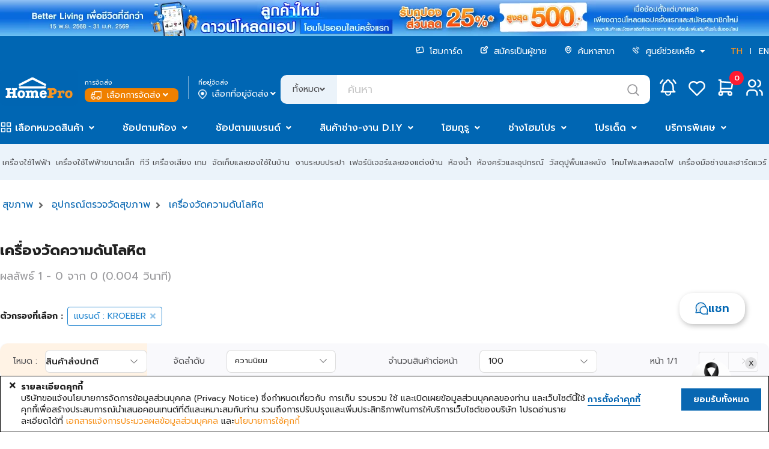

--- FILE ---
content_type: text/html;charset=UTF-8
request_url: https://www.homepro.co.th/c/HEA0101?&b=KROEBER
body_size: 62892
content:
<!doctype html>
<html>
	<head>
		<title>เครื่องวัดความดัน เครื่องวัดความดันโลหิต | Homepro Online</title>
		<meta charset="UTF-8" />
		<meta name="description" content="เครื่องวัดความดันโลหิต หรือ ที่วัดความดัน เป็นเครื่องวัดความดันทางการแพทย์ มีให้เลือกใช้ทั้ง เครื่องวัดความดันโลหิตดิจิตอล เครื่องวัดความดันแบบบีบ ใช้งานง่ายได้เองที่บ้าน พร้อมให้เลือกซื้อ เครื่องวัคความดัน แล้ววันนี้ที่ Homepro Online" />
		<meta name="keywords" content="เครื่องวัดความดัน, เครื่องวัดความดันโลหิต, Blood Pressure Monitors" />
		<meta name="viewport" content="width=1280" />
		<meta http-equiv="X-UA-Compatible" content="IE=edge" />
		<meta name="page.section" content="TH&nbsp;C-HEA0101" />
		<meta name="page.subsection" content="" />
		<meta name="page.id" content="C-HEA0101_TH_Desktop" />
		<meta name="ad.id" content="เครื่องวัดความดัน เครื่อง" />
		<meta name="twitter:card" content="summary" />
		<meta name="twitter:title" content="เครื่องวัดความดัน เครื่องวัดความดันโลหิต | Homepro Online" />
		<meta name="twitter:description" content="เครื่องวัดความดันโลหิต หรือ ที่วัดความดัน เป็นเครื่องวัดความดันทางการแพทย์ มีให้เลือกใช้ทั้ง เครื่องวัดความดันโลหิตดิจิตอล เครื่องวัดความดันแบบบีบ ใช้งานง่ายได้เองที่บ้าน พร้อมให้เลือกซื้อ เครื่องวัคความดัน แล้ววันนี้ที่ Homepro Online" />
		<meta name="twitter:image" content="https://static.homepro.co.th/logo/homepro-og-tags.jpg" />
		<meta name="twitter:site" content="@HomePro_TH" />
		<meta name="twitter:domain" content="homepro.co.th" />
		<meta property="fb:app_id" content="1379039449007314" />
		<meta property="og:locale" content="th_TH" />
		<meta property="og:title" content="เครื่องวัดความดัน เครื่องวัดความดันโลหิต | Homepro Online" />
		<meta property="og:type" content="website">
		<meta property="og:description" content="เครื่องวัดความดันโลหิต หรือ ที่วัดความดัน เป็นเครื่องวัดความดันทางการแพทย์ มีให้เลือกใช้ทั้ง เครื่องวัดความดันโลหิตดิจิตอล เครื่องวัดความดันแบบบีบ ใช้งานง่ายได้เองที่บ้าน พร้อมให้เลือกซื้อ เครื่องวัคความดัน แล้ววันนี้ที่ Homepro Online" />
		<meta property="og:url" content="https://www.homepro.co.th/c/HEA0101" />
		<meta property="og:site_name" content="HomePro" />
		<meta property="og:image" content="https://static.homepro.co.th/logo/homepro-og-tags.jpg" />
		<meta property="og:image:type" content="image/jpeg" />
		<meta property="og:image:width" content="447" />
		<meta property="og:image:height" content="447" />
		<meta property="og:image:alt" content="" />
		<meta itemprop="image" content="https://static.homepro.co.th/logo/homepro-og-tags.jpg" />
		<link rel="shortcut icon" type="image/png" href="https://static.homepro.co.th/assets/images/icon/homepro_icon.png" />

		<!-- Standard Favicons -->
		<link rel="icon" type="image/png" sizes="16x16" href="https://static.homepro.co.th/assets/images/icon/favicon-16x16.png">
		<link rel="icon" type="image/png" sizes="32x32" href="https://static.homepro.co.th/assets/images/icon/favicon-32x32.png">
		<link rel="icon" type="image/x-icon" href="https://static.homepro.co.th/assets/images/icon/favicon.ico">

		<!-- Apple Touch Icon (for iOS) -->
		<link rel="apple-touch-icon" sizes="180x180" href="https://static.homepro.co.th/assets/images/icon/apple-touch-icon.png">

		<!-- Android Chrome Icons -->
		<link rel="icon" type="image/png" sizes="192x192" href="https://static.homepro.co.th/assets/images/icon/android-chrome-192x192.png">
		<link rel="icon" type="image/png" sizes="512x512" href="https://static.homepro.co.th/assets/images/icon/android-chrome-512x512.png">
		<link rel="manifest" href="https://www.homepro.co.th/manifest.json" />

		<script type="text/javascript">
		
			var ga4UserHcLink = false;
			var ga4UserId = "0";
			var ga4UserLevel = "guest";
			window.dataLayerGA4 = window.dataLayerGA4 || [];
			window.dataLayerGA4.push({
				'user_level' : ga4UserLevel
			});
			if (ga4UserLevel == "homecard_member") ga4UserHcLink = true;
			if (ga4UserLevel != "guest") {
				window.dataLayerGA4 = window.dataLayerGA4 || [];
				window.dataLayerGA4.push({
					'member_homecard_link' : ga4UserHcLink
				});
				window.dataLayerGA4 = window.dataLayerGA4 || [];
				window.dataLayerGA4.push({
					'user_id' : ga4UserId
				});
			}
		</script>

		<!-- Google Tag Manager -->
<script>(function(w,d,s,l,i){w[l]=w[l]||[];w[l].push({'gtm.start':
new Date().getTime(),event:'gtm.js'});var f=d.getElementsByTagName(s)[0],
j=d.createElement(s),dl=l!='dataLayer'?'&l='+l:'';j.async=true;j.src=
'https://www.googletagmanager.com/gtm.js?id='+i+dl+ '&gtm_auth=t_esDToFzcrJ4LUY2T_oLQ&gtm_preview=env-1&gtm_cookies_win=x';f.parentNode.insertBefore(j,f);
})(window,document,'script','dataLayerGA4','GTM-K23C73C');</script>
<!-- End Google Tag Manager --><script type="application/ld+json">
		{
			"@context": "https://schema.org",
			"@type": "Organization",
			"url": "https://www.homepro.co.th/c/HEA0101",
			"logo": "https://static.homepro.co.th/assets/images/logo.png"
		}
		</script>
		<script type="application/ld+json">
			{
				"@context" : "https://schema.org",
				"@type" : "Organization",
				"name" : "Home Product Center Public Company Limited",
				"url" : "โฮมโปร | รวมเครื่องใช้ไฟฟ้า เฟอร์นิเจอร์และของตกแต่งบ้านแบบครบวงจร ช้อปออนไลน์ รับประกันคุณภาพ ",
				"sameAs" : [
					"HomePro Thailand (@HomePro_TH) / X ",
					"HomePro Thailand ",
					"Instagram (@homeprothailand) ",
					"HomePro | LINE Official Account ",
					"HomePro Thailand ",
					"HomePro Thailand "
				]
			}
		</script><script type = "text/javascript" >

	var clevertap = {event:[], profile:[], region : 'sg1', account:[], onUserLogin:[], notifications:[],privacy:[]};

	clevertap.account.push({
		"id": "8W8-ZZ7-846Z"
	});

	clevertap.privacy.push({
		optOut: false
	});

	clevertap.privacy.push({
		useIP: false
	});

	</script><script type = "text/javascript" >

	

	function initCleverTap() {
		// Push User Datav
		console.log("initCleverTap");
	
		cvtRequestPermissionPushNotification();
		
	}

	function cvtRequestPermissionPushNotification() {
		console.log("cvtRequestPermissionPushNotification");
		clevertap.notifications.push({
			"titleText":'คุณต้องการรับการแจ้งเตือนแบบ Push Notifications หรือไม่?',
			"bodyText":'เราสัญญาว่าจะส่งเฉพาะเนื้อหาที่เกี่ยวข้องและให้ข้อมูลอัปเดตเกี่ยวกับธุรกรรมของคุณเท่านั้น',
			"okButtonText":'ลงทะเบียนเลย!',
			"rejectButtonText":'ไม่เป็นไร',
			"okButtonColor":'#f28046',
			"hidePoweredByCT": true,
			"serviceWorkerPath": "https://www.homepro.co.th/clevertap_sw.js"
		});
	}

	function cvtWishlist(product_id) {
		var product_name = $('#product-' + product_id + ' .item-title').text();

		clevertap.event.push("Wishlist", {
			"Product Name": product_name,
			"Product ID": product_id,
		});
	}
</script><style type="text/css">
			:root {
				--fontFamily: 'Prompt';
				--neutral-colors-gray-100: #F9F9FC;
				--neutral-colors-gray-200: #EFEFEF;
				--neutral-colors-gray-300: #EBF3FA;
				--neutral-colors-gray-400: #E0E0E3;
				--neutral-colors-gray-500: #CDCDD0;
				--neutral-colors-gray-600: #B4B4B7;
				--neutral-colors-gray-700: #99999C;
				--neutral-colors-gray-750: #888888;
				--neutral-colors-gray-800: #525255;
				--neutral-colors-white: #FFFFFF;
				--hover-orange: #FF9010;
				--primary-colors-orange: #F79421;
				--primary-colors-orange-100: #FFF3E5;
				--primary-colors-orange-200: #FFDBB0;
				--primary-colors-orange-300: #FFC27A;
				--primary-colors-orange-400: #FFAD4F;
				--primary-colors-orange-500: #FF9D2D;
				--primary-colors-orange-600: #FF9010;
				--primary-colors-orange-700: #EF8000;
				--primary-colors-orange-800: #DF7800;
				--primary-colors-orange-900: #D27100;
				--primary-colors-blue: #0065B2;
				--primary-color-deep-blue-100: #EAF5FF;
				--primary-color-deep-blue-200: #D4EDFF;
				--primary-color-deep-blue-300: #B8E0FF;
				--primary-color-deep-blue-400: #88CCFF;
				--primary-color-deep-blue-500: #4EAFFA;
				--primary-color-deep-blue-600: #289AF1;
				--primary-color-deep-blue-700: #0A81DC;
				--primary-color-deep-blue-800: #0065B2;
				--primary-color-deep-blue-900: #004C86;
				--secondary-color-red-100: #FF8E8A;
				--secondary-color-red-200: #FA7873;
				--secondary-color-red-300: #F85954;
				--secondary-color-red-400: #E94A44;
				--secondary-color-red-500: #DA3731;
				--secondary-color-red-600: #D12A24;
				--secondary-color-red-700: #C22B25;
				--secondary-color-red-800: #AF2823;
				--primary-color-green-100: #75E9C6;
				--primary-color-green-200: #40E4B3;
				--primary-color-green-300: #03D193;
				--primary-color-green-400: #07BE87;
				--primary-color-green-500: #00A674;
				--primary-color-green-600: #009B6D;
				--primary-color-green-700: #008B61;
				--primary-color-green-800: #01825B;
				--layout-section-h2: #0065B2;
				--cart-button: #0065B2;
			}
		</style>
<link rel="stylesheet" type="text/css" href="https://cdn.jsdelivr.net/npm/fomantic-ui@2.9.0/dist/semantic.min.css" />
		<link rel="stylesheet" type="text/css" href="https://www.homepro.co.th/css/mkp/style-common.css?version=13.7" />
			<link rel="stylesheet" type="text/css" href="https://www.homepro.co.th/css/mkp/mainmenu.css?version=13.7" />
		<link rel="stylesheet" type="text/css" href="https://www.homepro.co.th/css/mkp/banner-floating.css?version=13.7" />
		<link rel="stylesheet" type="text/css" href="https://www.homepro.co.th/css/mkp/cookieconsent.css" />
		<link rel="stylesheet" type="text/css" href="https://www.homepro.co.th/css/search-suggestion.css?version=13.7" />
		<link rel="stylesheet" type="text/css" href="https://www.homepro.co.th/css/order-tracking.css?version=13.7" />
		<link rel="stylesheet" type="text/css" href="https://www.homepro.co.th/css/menu-technical.css?version=13.7" />
		<link rel="stylesheet" type="text/css" href="https://www.homepro.co.th/css/mkp/deliveryoption.css?v=13.7" />
		<link rel="stylesheet" type="text/css" href="https://static.homepro.co.th/assets/css/mkp/style-fixed.css?version=13.7" />
		<link rel="stylesheet" type="text/css" href="https://cdn.jsdelivr.net/npm/swiper@10/swiper-bundle.min.css" />
		<link rel="stylesheet" type="text/css" href="https://cdn.jsdelivr.net/npm/swiper@6.3.4/swiper-bundle.min.css" />
		<!-- For Live Noti -->
		<style type="text/css">

			.blink_me {
				animation: blinker 1s linear infinite;
			}
			@keyframes blinker {
				50% {
					opacity: 0;
				}
			}
			.live-noti {
				position: fixed;
				bottom: 0;
				left: 10px;
				background-color: rgba(255,255,255,0);
			}
			.minicart-cartempty {
				padding-top: 20%;
				text-align: center;
			}
			.ui.small.modal.privacy-notice {
				position: fixed;
				top: 40%;
				left: calc(50% - 360px);
			}
		</style><link href="https://www.homepro.co.th/css/mkp/shop-page.css" rel="stylesheet" type="text/css" />
		<link href="https://www.homepro.co.th/css/mkp/search-shopby.css?version=13.7" rel="stylesheet" type="text/css" />
		<link rel="stylesheet" type="text/css" href="https://www.homepro.co.th/css/mkp/search-ui.css?r=1768981985975" />
<link rel="stylesheet" type="text/css" href="https://cdn.jsdelivr.net/npm/perfect-scrollbar@1.5.0/css/perfect-scrollbar.css" />
		<link rel="stylesheet" type="text/css" href="https://www.homepro.co.th/css/mkp/compare.css?r=1768981985907"/>

		<style type="text/css">
			.category-grouplist {
				display: flex;
				flex-direction: column;
				gap: 40px;
				margin: 40px 0;
			}
			.category-grouplist .content .item {
				display: inline-block;
				flex-direction: column;
				align-items: center;
				gap: 12px;
				color: var(--neutral-colors-gray-800);
				text-align: center;
				font-feature-settings: 'clig' off, 'liga' off;
				font-family: Prompt;
				font-size: 14px;
				font-style: normal;
				font-weight: 600;
				line-height: normal;
				margin-bottom: 40px;
				width: 175px;
				height: 188px;
				vertical-align: top;
			}
			.category-grouplist .content .item .image {
				width: 160px;
				height: 160px;
				border-radius: 8px;
				border: 1px solid var(--neutral-colors-gray-400, #E0E0E3);
				overflow: hidden;
				margin-bottom: 10px;
			}
			.category-grouplist .content .item:hover .image {
				border: 1px solid var(--primary-color-deep-blue-600);
			}
			.category-grouplist .content .item .image img {
				width: 100%;
				height: 100%;
			}
			.panel-less {
				overflow: hidden;
				height: 190px;
			}
			.category-grouplist .header {
				text-align: right;
			}
			.category-grouplist .header a {
				cursor: pointer;
			}

			.swiper-fullImage-container {
				max-height:150px !important; 
			}
			
			.left-plp {
				margin-top: 99px;
			}
			

			.left-plp.category-filter {
				/* height: auto !important; */
			}
			.left-plp.category-filter .plp-filter-categories .filter-main-category {
				margin-top: 10px;
				line-height: 1.4;
			}
			.left-plp.category-filter .plp-filter-categories .filter-main-category span {
				margin-bottom: 10px;
				color: #0867b2;
				font-family: montserrat,prompt,sans-serif!important;
				font-weight: 600;
				font-size: 16px;
			}
			.left-plp.category-filter .plp-filter-categories .filter-main-category span:hover {
				color: #F79420 !important;
			}
			.left-plp.category-filter .plp-filter-categories .filter-main-category i {
				color: #0867b2!important;
				font-size: 14px;
			}
			.left-plp.category-filter .plp-filter-categories .filter-categories ul li{
				list-style: none !important;
				margin-bottom: 6px;
			}
			.left-plp.category-filter .plp-filter-categories .filter-categories a {
				font-size: 14px;
			}
			.left-plp.category-filter .plp-filter-categories .filter-categories ul.lv2 {
				margin-top: 6px;
				padding-left: 6px;
			}
			.left-plp.category-filter .plp-filter-categories .filter-categories ul.lv2 > li > a {
				font-weight:600;
				color: #4e4e50 !important
			}
			.left-plp.category-filter .plp-filter-categories .filter-categories ul.lv3,
			.left-plp.category-filter .plp-filter-categories .filter-categories ul.lv4 {
				padding-left: 16px;
			}
			.left-plp.category-filter .plp-filter-categories .filter-categories ul.lv3 > li a,
			.left-plp.category-filter .plp-filter-categories .filter-categories ul.lv4 > li a {
				color: #696969 !important;
			}
			.left-plp.category-filter .plp-filter-categories .filter-categories ul.lv3 > li a.active,
			.left-plp.category-filter .plp-filter-categories .filter-categories ul.lv4 > li a.active {
				color: #0867B2 !important;
				text-decoration: underline;
				font-weight: 600;
			}
			.left-plp.category-filter .plp-filter-categories .filter-categories ul > li a:hover {
				color: #F79420 !important;
			}
			.left-plp.category-filter .plp-filter-categories .filter-categories ul.lv2 > li > a.active {
				text-decoration: underline;
				color: #000 !important;
			}
			.left-plp.category-filter .plp-filter-categories .filter-categories a.active {
				color: #0867B2 !important;
				text-decoration: underline;
				font-weight: 600;
			}
			.left-plp.category-filter .plp-filter-categories .filter-categories ul.lv4 {
				padding-left: 18px;
			}
			#swiper-fullimage .swiper-button-prev, 
			#swiper-fullimage .swiper-button-next {
				top: 52% !important;
				background-color: rgba(0, 0, 0, 0.4) !important;
				padding: 20px 10px !important;
				color: rgba(255, 255, 255, 0.8) !important;
				border-radius: 3px !important;
			}
			#swiper-fullimage .swiper-button-prev {
				left: 10px !important;
				right: auto !important;
			}
			#swiper-fullimage .swiper-button-next {
				right: 20px !important;
				left: auto !important;
			}

			/* override pagination */
			.swiper-container-horizontal>.swiper-pageination-section>.swiper-pagination-bullets,
				.swiper-pagination-custom, .swiper-pagination-fraction {
				bottom: 0 !important;
				left: 0 !important;
				width: fit-content !important;
				background-color: rgba(0, 0, 0, 0.3) !important;
				border-radius: 12px !important;
				padding: 0 10px !important;
				margin: 0;
			}
			.swiper-pageination-section {
				position: absolute;
				text-align: center;
				z-index: 10;
				width: 100%;
				bottom: 10px;
				left: 0;
			}
			.swiper-pagination , .swiper-pagination-bank, .swiper-pagination-banner{
				position: relative !important;
				display: block !important;
				margin-left: auto !important;
				margin-right: auto !important;
			}
			.swiper-pagination-bullet {
				width: 10px !important;
				height: 8px !important;
				display: inline-block !important;
				border-radius: 4px !important;
				background: #fff !important;
				opacity: .5 !important;
				transition-duration: .3s;
				-webkit-transition: 0.2s ease-out !important;
				-moz-transition: 0.2s ease-out !important;
				-o-transition: 0.2s ease-out !important;
				transition: 0.2s ease-out !important;
				margin: 0 4px 0 4px;
			}
			.swiper-pagination-bullet-active {
				opacity: 1 !important;
				width: 24px !important;
				margin: 0 3px;
				background-color: rgba(255, 255, 255, 0.9) !important;
				-webkit-transition: 0.2s ease-in !important;
				-moz-transition: 0.2s ease-in !important;
				-o-transition: 0.2s ease-in !important;
				transition: 0.2s ease-in !important;
			}
		</style>
		<style type="text/css">
			.filter-tag {
				background-color: rgba(255,255,255,0) !important;
				font-weight: normal !important;
				color: #2185D0 !important;
				border: 1px solid #2185D0 !important;
				margin-bottom: 5px !important;
			}
			.del-filter-tag {
				color: #2185D0;
			}
			.filter-key-container .ui.label {
				padding: 8px 10px !important;
			}
			.plp-filter .field .color {
				width: 15px;
				height: 15px;
				border: 1px solid #DDDDDD;
				border-radius: 2px;
				display: inline-block;
				vertical-align: bottom;
			}
			.main-plp-title {
			}
			/* CA Filter*/
			.ui.checkbox.category-filter-ui label:before {
				display: none;
			}
			.ui.checkbox.category-filter-ui input:checked~label:after {
				display: none;
			}
			.ui.checkbox.category-filter-ui label {
				padding-left: 12px;
			}

			/* Brand in search */
			.brand-banner-container {
				width: 100%;
				height: 120px;
				margin: auto;
				background-color: #FFF;
				border: 1px solid #DDDDDD;
				border-radius: 4px;
				margin-top: 15px;
				margin-bottom: 20px;
				position: relative;
				box-sizing: border-box;
				overflow: hidden;
				-moz-transition: all .3s ease-in;
				-o-transition: all .3s ease-in;
				-webkit-transition: all .3s ease-in;
				transition: all .3s ease-in;
			}
			.brand-banner-container:hover {
				border: 1px solid #2285d0;
			}
			.brand-banner-container .brand-logo-container {
				width: 12%;
				height: 100%;
				margin: auto;
				display: inline-block;
				box-sizing: border-box;
				margin-left: 10px;
			}
			.brand-banner-container .brand-logo-center {
				margin: auto;
				width: 100px;
				height: 100px;
				padding: 10px;
			}
			.brand-banner-container .brand-logo {
				width: 100px;
				height: 100px;
				background-size: contain;
				background-position: left;
				vertical-align: middle;
				border:1px solid #CCC;
				border-radius: 50%;
				box-sizing: border-box;
				text-align: center;
				line-height: 100px;
				font-size: 70px;
			}
			.brand-banner-container .brand-name-container {
				font-size: 24px;
				width: 30%;
				height:100%;
				margin: auto;
				display: inline-block;
				vertical-align: top;
				box-sizing: border-box;
				position: relative;
				padding-left: 18px;
			}
			.brand-banner-container .brand-name-container .header {
				color:#000;
			}
			.brand-banner-container .brand-name-container .desc1 {
				font-size: 14px;
				padding-top: 3px;
			}
			.brand-banner-container .brand-name-container .desc2 {
				font-size: 10px;
				line-height: 10px;
				width: 100%;
			}
			.brand-banner-container .brand-lh-container {
				font-size: 14px;
				width: 55%;
				height:100%;
				margin: auto;
				margin-left: 8px;
				display: inline-block;
				vertical-align: top;
				box-sizing: border-box;
				overflow: hidden;
				float: right;
			}
			.brand-banner-container .brand-lh-container .brand-lh {
				width:150%;
				background-size: contain;
				height: 100%;
				background-position: center;
				background-repeat: no-repeat;
				margin-left: -112px;
			}
			.brand-banner-container .vcenter {
				margin: 0;
				position: absolute;
				top: 50%;
				transform: translateY(-50%);
			}

			/* New Add to cart only plp page */
			.hp-card-product-plp {
				height: 360px;
			}
			.hp-card-product-plp .add-to-cart {
				position: absolute;
				visibility: hidden;
				display: flex;
				align-items: center;
				justify-content: center;
				bottom: 8px;
				width: 93%;
				margin-left: 10px;
			}
			.hp-card-product-plp:hover {
				height: 408px;
				position: absolute;
				z-index: 100;
				transform: unset !important;
				transition: all 220ms ease;
			}
			.hp-card-product-plp-link{
				cursor: pointer;
				margin-bottom: 8px;
			}
			.hp-card-product-plp.plp-outofstock:hover {
				height: 360px !important;
				position: relative !important;
			}
			.hp-card-product-plp:hover .add-to-cart {
				visibility: visible;
			}
			.hp-card-product-plp.plp-outofstock:hover .add-to-cart {
				visibility: hidden !important;
			}
			.icon-container-tag {
				top: 330px;
				bottom: unset !important;
			}
			.scale-price {
				color: #0065b2;
				font-weight: 600;
				font-size: 16px;
				font-style: italic;
			}
		</style>

		</head>

	<body>
		<div class="loading-overlay hidden">
			<div class="ui active blue loader large"></div>
		</div><!-- Google Tag Manager (noscript) -->
<noscript><iframe src="https://www.googletagmanager.com/ns.html?id=GTM-K23C73C&gtm_auth=t_esDToFzcrJ4LUY2T_oLQ&gtm_preview=env-1&gtm_cookies_win=x"
height="0" width="0" style="display:none;visibility:hidden"></iframe></noscript>
<!-- End Google Tag Manager (noscript) --><div class="swiper-superstrip swiper">
			<div class="swiper-wrapper">
			<div class="swiper-slide">
					<a href="" data-galabel="to express condolences">
						<div class="h-background_norepeat_center" title="ถวายความอาลัย" alt="ถวายความอาลัย" style="background-image:url(https://static.homepro.co.th/promotion/online/images/20251027_super_stip_express_condolences_v2.jpg);"></div>
					</a>
				</div>
			<div class="swiper-slide">
					<a href="/promotion/content.jsp?id1=PROMOTION-02&id2=5751832&id3=02" data-galabel="Welcome Coupon 25per">
						<div class="h-background_norepeat_center" title="Welcome Coupon 25per" alt="Welcome Coupon 25per" style="background-image:url(https://static.homepro.co.th/promotion/online/images/20250801_DownloadApp_WEB_1920x60_th.jpg);"></div>
					</a>
				</div>
			</div>
		</div>
	<header>
	<div class="wrapper">
		<div id="header-menu-container" class="header-top">
			<div class="header-menu">
				<ul>
					<li>
						<a href="https://www.homepro.co.th/homecard/">
							<img class="icon" src="https://static.homepro.co.th/marketplace/icon/Homecard.svg" alt="homecard-icon"/> โฮมการ์ด</a>
					</li>
					<li>
						<a href="https://www.homepro.co.th/seller">
							<img class="icon" src="https://static.homepro.co.th/marketplace/icon/Post.svg" alt="post-icon"/> สมัครเป็นผู้ขาย</a>
					</li>
					<li>
						<a href="https://www.homepro.co.th/store/finder.jsp">
							<img class="icon" src="https://static.homepro.co.th/marketplace/icon/Pin.svg" alt="pin-icon"/> ค้นหาสาขา</a>
					</li>
					<li>
						<img class="icon" src="https://static.homepro.co.th/marketplace/icon/Phone.svg" alt="phone-icon"/> 
						<div class="ui dropdown item">
							<div class="text">
								ศูนย์ช่วยเหลือ<i class="dropdown icon" style="margin-left: 5px;"></i>
							</div>
							<div class="menu">
								<div class="item">
									<a href="tel:1284">
										โทร. 1284</a>
								</div>
								<div class="item">
									<a href="https://www.homepro.co.th/contactus/contactus.jsp">
										ติดต่อบริษัท</a>
								</div>
								<div class="item">
									<a href="https://hmpro-th.listedcompany.com/contact_audit.html">
										ติดต่อกรรมการตรวจสอบ​</a>
								</div>
							</div>
						</div>
						</li>
					<li class="language">
						<a href="javascript:switchLanguage('YjFmZWZlMzc5N2I1Y2ExNzk5YzliMzE4Njc4M2YyYjVmZmRhMjU0Mzc1ODcwNjIwNTdlZjIzNzgyOWE4NDZmOA==');" class="active">TH</a>
						<span></span>
						<a href="javascript:switchLanguage('ZjdhNzAyMjgyMWZiMjVlM2RmMmU1ODk5NmNmNGJiM2I3MjdiNzk1MzE1NzhjZDg3ZDYzM2M5MDAyYjY1Zjg1Zg==');" >EN</a>
					</li>
				</ul>
			</div>
			<div class="header-logo">
					<div class="logo">
						<a id="homeprologo" href="https://www.homepro.co.th">
							<img src="https://static.homepro.co.th/marketplace/icon/Logo.svg" alt="logo-homepro"/>
						</a>
					</div>
					<div id="deliveryoption_header">

			<div class="deli-option-item branch">
				<small>การจัดส่ง</small>
				<div class="nowrap no-login" onclick="window.location.href='https://www.homepro.co.th/login'" style="cursor: pointer;">
							<img class="icon" src="https://static.homepro.co.th/marketplace/express/icon/03-4_Normal_White.png" alt="branch-icon"/> เลือกการจัดส่ง<i class="angle down icon"></i>
					</div>
					</div>
			<div class="vertical-line"></div>
			<div class="deli-option-item destination deli-no">
				<small>ที่อยู่จัดส่ง</small>
					<div class="nowrap" onclick="window.location.href='https://www.homepro.co.th/login'" style="cursor: pointer;">
						<img class="icon" src="https://static.homepro.co.th/marketplace/icon/Pin-2.png" alt="pin-icon"/> เลือกที่อยู่จัดส่ง<i class="angle down icon"></i>
					</div>
					</div>

			<!-- Start Store -->
			<div class="ui modal deliveryoption-modal express-store tiny">
				<i class="close icon secondary large"></i>
				<div class="header">เลือกสาขาโฮมโปร สำหรับจัดส่งทันที</div>
				<div class="scrolling content" style="padding: unset;">
					<div class="express-store-item" data-storeid="" onclick="initExpressStoreOption(this)">
						<div class="express-store-item-check"><i class="check circle outline icon large primary"></i></div>
						<div class="express-store-item-uncheck"><i class="circle outline icon large grey"></i></div>
						<div class="express-store-item-details">
							<div class="store-name"></div>
							<div class="openhour"></div>
							<div class="stock-available"></div>
						</div>
					</div>
				</div>
				<div class="actions">
					<button class="ui primary button large" onclick="initExpressStoreSubmit()">ตกลง</button>
				</div>
			</div>
			<!-- End Store -->

			<!-- Start Out of Service -->
			<div class="ui modal deliveryoption-modal out-of-service tiny">
				<i class="close icon secondary large out-of-service-close service-area" onclick="$('.deliveryoption-modal.out-of-service').modal('hide')"></i>
				<div class="center aligned content">
					<img class="service-area service-img" style="display:none" src="https://static.homepro.co.th/marketplace/express/icon/08-1_OutOfService.png" width="107" alt="Out of service" title="Out of service">
					<img class="service-time service-img" style="display:none" src="https://static.homepro.co.th/marketplace/express/icon/Icon_Express_Disable.png" width="107" alt="Out of service" title="Out of service">
					<div class="title-header service-time" style="display:none">ขออภัยบริการส่งทันที อยู่นอกเวลาทำการ</div>
					<div class="desc">
						<div class="out-of-service-text service-time" style="display:none">กรุณาสั่งซื้ออีกครั้งเวลา {opentime}<br>
หรือเลือกบริการจัดส่งรูปแบบอื่น</div>
						<div class="out-of-service-text service-area" style="display:none">ที่อยู่ของคุณอยู่นอกพื้นที่การให้บริการ</div>
					</div>
				</div>
				<div class="actions btn-group">
					<button class="ui primary button fluid large out-of-service-close service-area" onclick="deliveryOptionModalBackToEdit();">แก้ไข</button>
					<button class="ui primary button fluid large out-of-service-close service-time" style="display:none" onclick="deliveryOptionModalBackToEdit();">เลือกการจัดส่ง</button>
				</div>
			</div>
			<!-- End Out of Service -->

			</div><div class="search">
						<form id="search" action="https://www.homepro.co.th/search" method="get" autocomplete="off">
							<div class="ui left labeled input">
								<div class="ui dropdown label">
									<input type="hidden" name="searchtype" value="">
									<div class="text">ทั้งหมด</div>
									<i class="angle down icon"></i>
									<div class="menu">
										<div class="item" data-value="">ทั้งหมด</div>
										<div class="item" data-value="product">สินค้า</div>
										<div class="item" data-value="shop">ร้านค้า</div>
									</div>
								</div>
								<input type="text" id="q" name="q" class="h-search_text" value="" placeholder="ค้นหา" autocomplete="off" itemprop="query-input" >
								<div class="icon-search-top" onClick="searchSubmit();"></div>
							</div>
						</form>
					</div>
					<div class="header-icon-panel">
						<div id="header-mininotification" class="notification h-link_icon_noti">
							<a href="https://www.homepro.co.th/account/notification.jsp?currentTimeMillis=1768981985907">
								<svg class="icon-menu" width="48" height="48" viewBox="0 0 48 48" fill="none" xmlns="http://www.w3.org/2000/svg">
									<path d="M21.1988 14.2C21.1988 13.4574 21.4938 12.7452 22.0189 12.2201C22.544 11.695 23.2562 11.4 23.9988 11.4C24.7414 11.4 25.4536 11.695 25.9787 12.2201C26.5038 12.7452 26.7988 13.4574 26.7988 14.2C28.4066 14.9603 29.7772 16.1437 30.7637 17.6234C31.7502 19.1032 32.3154 20.8235 32.3988 22.6V26.8C32.5042 27.6704 32.8124 28.5039 33.2988 29.2334C33.7851 29.9629 34.4359 30.568 35.1988 31H12.7988C13.5617 30.568 14.2126 29.9629 14.6989 29.2334C15.1852 28.5039 15.4935 27.6704 15.5988 26.8V22.6C15.6822 20.8235 16.2474 19.1032 17.234 17.6234C18.2205 16.1437 19.5911 14.9603 21.1988 14.2" stroke="white" stroke-width="2.5" stroke-linecap="round" stroke-linejoin="round"/>
									<path d="M19.7988 31V32.4C19.7988 33.5139 20.2413 34.5822 21.029 35.3698C21.8166 36.1575 22.8849 36.6 23.9988 36.6C25.1127 36.6 26.181 36.1575 26.9687 35.3698C27.7563 34.5822 28.1988 33.5139 28.1988 32.4V31" stroke="white" stroke-width="2" stroke-linecap="round" stroke-linejoin="round"/>
									<path d="M36.5991 16.6178C35.6808 14.6204 34.3473 12.8416 32.6875 11.4" stroke="white" stroke-width="2.5" stroke-linecap="round" stroke-linejoin="round"/>
									<path d="M11.3984 16.6178C12.3159 14.6206 13.6484 12.8419 15.3072 11.4" stroke="white" stroke-width="2.5" stroke-linecap="round" stroke-linejoin="round"/>
								</svg>
							</a>
						</div>
						<div id="mini-notification" class="ui flowing popup top left transition hidden fontfamily" style="display:none;">
							<div style="max-height: 450px;margin-top: 48px !important;padding:10px 0 !important;">
								<div class="mini-noti-header">
									<div style="float: left">เมนูแจ้งเตือน&nbsp;(<label id="notification-budget-header"></label>)</div>
									</div>
								<div class="ui very padded center aligned segment" id="empty-notification-box" style="margin:14px;">
									<label style="font-size: 4rem; opacity: 0.6;"><i class="bell outline icon"></i></label>
									<p style="margin-top:10px;">ไม่มีการแจ้งเตือน</p>
								</div>
	
								<div class="mini-noti-section" id="promotion-notification-box" style="display:none;">
									<label style="padding-left: 8px!important; text-align: left;"><i class="tag icon"></i> โปรโมชั่น</label>
									<div class="ui padded grid header-notification-promotion" style="margin-top: 0;"></div>
								</div>
							</div>
						</div>
						<div class="wishlist">
							<a href="javascript:modalSignInSignUp('signin');">
								<svg class="icon-menu" width="48" height="48" viewBox="0 0 48 48" fill="none" xmlns="http://www.w3.org/2000/svg">
									<path d="M34.4991 26.2008L23.9991 36.6L13.4991 26.2008C12.8065 25.5269 12.261 24.7168 11.8968 23.8217C11.5327 22.9266 11.3578 21.9657 11.3833 20.9997C11.4087 20.0337 11.6339 19.0834 12.0447 18.2087C12.4554 17.3339 13.0428 16.5537 13.7699 15.9172C14.497 15.2807 15.348 14.8016 16.2694 14.5101C17.1907 14.2186 18.1625 14.121 19.1234 14.2235C20.0843 14.326 21.0136 14.6264 21.8527 15.1057C22.6918 15.5849 23.4226 16.2328 23.9991 17.0084C24.578 16.2384 25.3096 15.5962 26.1482 15.122C26.9867 14.6478 27.9141 14.3518 28.8724 14.2525C29.8306 14.1532 30.799 14.2528 31.7169 14.5449C32.6349 14.8371 33.4827 15.3156 34.2072 15.9505C34.9318 16.5854 35.5174 17.363 35.9276 18.2346C36.3378 19.1063 36.5637 20.0532 36.5911 21.0162C36.6185 21.9791 36.4468 22.9374 36.0868 23.8309C35.7269 24.7245 35.1863 25.5341 34.4991 26.2092" stroke="white" stroke-width="2.5" stroke-linecap="round" stroke-linejoin="round"/>
								</svg>
							</a>
						</div>
						<div id="header-minicart" class="cart">
							<div id="header-minicart-container" class="minimenu-item">
								<!-- SBC -->
								<div id="header-minicart">
									<div id="segment-shopping-cart">
										<div style="position:relative;">
											<a class="h-link_icon_cart" href="javascript:modalSignInSignUp('signin');">
												<svg class="icon-menu" width="48" height="48" viewBox="0 0 48 48" fill="none" xmlns="http://www.w3.org/2000/svg">
													<path d="M31.0008 31H15.6008V11.4H12.8008" stroke="white" stroke-width="2.5" stroke-linecap="round" stroke-linejoin="round"/>
													<path d="M15.6016 14.2L35.2016 15.6L33.8016 25.4H15.6016" stroke="white" stroke-width="2.5" stroke-linecap="round" stroke-linejoin="round"/>
													<path d="M15.5988 36.5999C17.1452 36.5999 18.3988 35.3463 18.3988 33.7999C18.3988 32.2535 17.1452 30.9999 15.5988 30.9999C14.0524 30.9999 12.7988 32.2535 12.7988 33.7999C12.7988 35.3463 14.0524 36.5999 15.5988 36.5999Z" stroke="white" stroke-width="2.5" stroke-linecap="round" stroke-linejoin="round"/>
													<path d="M30.9992 36.5999C32.5456 36.5999 33.7992 35.3463 33.7992 33.7999C33.7992 32.2535 32.5456 30.9999 30.9992 30.9999C29.4528 30.9999 28.1992 32.2535 28.1992 33.7999C28.1992 35.3463 29.4528 36.5999 30.9992 36.5999Z" stroke="white" stroke-width="2.5" stroke-linecap="round" stroke-linejoin="round"/>
												</svg>
												<div id="h-icon_cart_budget" class="h-icon_cart_budget">0</div>
											</a>
										</div>
									</div>
								</div>
								<!-- EBC -->
							</div>
						</div>
						<div class="user top-header">
							<a href="https://www.homepro.co.th/login">
								<svg class="icon-menu" width="48" height="48" viewBox="0 0 48 48" fill="none" xmlns="http://www.w3.org/2000/svg">
									<path d="M19.7992 22.6C22.892 22.6 25.3992 20.0928 25.3992 17C25.3992 13.9072 22.892 11.4 19.7992 11.4C16.7064 11.4 14.1992 13.9072 14.1992 17C14.1992 20.0928 16.7064 22.6 19.7992 22.6Z" stroke="white" stroke-width="2.5" stroke-linecap="round" stroke-linejoin="round"/>
									<path d="M11.3984 36.6V33.8C11.3984 32.3148 11.9884 30.8904 13.0386 29.8402C14.0888 28.79 15.5132 28.2 16.9984 28.2H22.5984C24.0836 28.2 25.508 28.79 26.5582 29.8402C27.6084 30.8904 28.1984 32.3148 28.1984 33.8V36.6" stroke="white" stroke-width="2.5" stroke-linecap="round" stroke-linejoin="round"/>
									<path d="M29.5977 11.582C30.8022 11.8904 31.8699 12.591 32.6324 13.5732C33.3948 14.5555 33.8086 15.7635 33.8086 17.007C33.8086 18.2504 33.3948 19.4585 32.6324 20.4407C31.8699 21.423 30.8022 22.1235 29.5977 22.432" stroke="white" stroke-width="2.5" stroke-linecap="round" stroke-linejoin="round"/>
									<path d="M36.5984 36.6V33.8C36.5913 32.564 36.1755 31.3651 35.4158 30.3901C34.6561 29.4152 33.5952 28.719 32.3984 28.41" stroke="white" stroke-width="2.5" stroke-linecap="round" stroke-linejoin="round"/>
								</svg>
							</a>
						</div>
						</div>
			</div>
		</div>
	</div>
</header>

<div id="header-sticky" style="display:none;">
	<div style="width:1440px;margin:auto;padding-top:8px;padding-bottom:8px;">
		<table width="100%" border="0" cellspacing="0" cellpadding="0">
			<tr>
				<td id="header-menu-sticky" align="left" style="font-size:14px;"></td>
				</tr>
			<tr>
				<td id="header-menu-sticky-menu" align="left" style="font-size:14px;"></td>
			</tr>
		</table>
	</div>
</div>
<div id="search-suggestion-result" class="search-suggestion" style="display: none;"></div><header>
	<div id="header-main-menu-container" class="mega-menu-container header-main-menu wrapper">
		<ul id="header-main-menu" >
			<li class="h-dropdown mainmenu-item keep-sticky">
				<div class="ui simple item">
					<img class="icon" src="https://static.homepro.co.th/marketplace/icon/Category.svg" alt="category-icon"/>
					<a href="javascript:void(0);" class="main-menu main-menu_name" data-name="All Categories">เลือกหมวดสินค้า</a>
					<i class="angle down icon"></i>
				</div>
				<div id="emktspot-menu-categories" class="h-dropdown-content">&nbsp;</div>
			</li>
			<li class="h-dropdown mainmenu-item keep-sticky">
				<div class="ui simple item">
					<a href="javascript:void(0);" class="main-menu main-menu_name" data-name="Shop By Room">ช้อปตามห้อง</a>
					<i class="angle down icon"></i>
				</div>
				<div id="menu-shop-by-room" class="h-dropdown-content">
				</div>
			</li>
			<li class="h-dropdown mainmenu-item keep-sticky">
				<div class="ui simple item">
					<a href="javascript:void(0);" class="main-menu main-menu_name" data-name="Shop By Brand">ช้อปตามแบรนด์</a>
					<i class="angle down icon"></i>
				</div>
				<div id="menu-brand" class="h-dropdown-content">
				</div>
			</li>
			<li class="h-dropdown mainmenu-item keep-sticky">
				<div class="ui simple item">
					<a href="javascript:void(0);" class="main-menu main-menu_name" data-name="Technician-D.I.Y. Products">สินค้าช่าง-งาน D.I.Y</a>
					<i class="angle down icon"></i>
				</div>
				<div id="menu-technician-product" class="h-dropdown-content">
				</div>
			</li>
			<li class="h-dropdown mainmenu-item keep-sticky">
				<div class="ui simple item">
					<a href="javascript:void(0);" class="main-menu main-menu_name" data-name="Home Guru">โฮมกูรู</a>
					<i class="angle down icon"></i>
				</div>
				<div id="menu-home-solution" class="h-dropdown-content">
				</div>
			</li>
			<li class="h-dropdown mainmenu-item keep-sticky">
				<div class="ui simple item">
					<a href="https://www.homepro.co.th/homeservice" class="main-menu main-menu_name" data-name="Chang HomePro">ช่างโฮมโปร</a>
					<i class="angle down icon"></i>
				</div>
				<div id="menu-home-service" class="h-dropdown-content">
				</div>
			</li>
			<li class="h-dropdown mainmenu-item keep-sticky">
				<div class="ui simple item">
					<a href="https://www.homepro.co.th/promotions" class="main-menu main-menu_name" data-name="Promotion">โปรเด็ด</a>
					<i class="angle down icon"></i>
				</div>
				<div id="menu-promotions" class="h-dropdown-content">
				</div>
			</li>
			<li class="h-dropdown mainmenu-item keep-sticky">
				<div class="ui simple item">
					<a href="javascript:void(0);" class="main-menu main-menu_name" data-name="Special Service">บริการพิเศษ</a>
					<i class="angle down icon"></i>
				</div>
				<div id="menu-special" class="h-dropdown-content">
				</div>
			</li>
		</ul>
	</div>

	<div id="header-highlight" class="header-highlight">
		<div class="wrapper warp-hidden">
		<div>
				<a href="https://www.homepro.co.th/c/APP">
					เครื่องใช้ไฟฟ้า</a>
			</div>
		<div>
				<a href="https://www.homepro.co.th/c/SMA">
					เครื่องใช้ไฟฟ้าขนาดเล็ก</a>
			</div>
		<div>
				<a href="https://www.homepro.co.th/c/TVA">
					ทีวี เครื่องเสียง เกม</a>
			</div>
		<div>
				<a href="https://www.homepro.co.th/c/HHP">
					จัดเก็บและของใช้ในบ้าน</a>
			</div>
		<div>
				<a href="https://www.homepro.co.th/c/PLU">
					งานระบบประปา</a>
			</div>
		<div>
				<a href="https://www.homepro.co.th/c/FUR">
					เฟอร์นิเจอร์และของแต่งบ้าน</a>
			</div>
		<div>
				<a href="https://www.homepro.co.th/c/BAT">
					ห้องน้ำ</a>
			</div>
		<div>
				<a href="https://www.homepro.co.th/c/KIT">
					ห้องครัวและอุปกรณ์</a>
			</div>
		<div>
				<a href="https://www.homepro.co.th/c/FLO">
					วัสดุปูพื้นและผนัง</a>
			</div>
		<div>
				<a href="https://www.homepro.co.th/c/LIG">
					โคมไฟและหลอดไฟ</a>
			</div>
		<div>
				<a href="https://www.homepro.co.th/c/TOO">
					เครื่องมือช่างและฮาร์ดแวร์</a>
			</div>
		</div>
	</div>
</header><!-- SBC : Modal Popup  ---->
					<div class="ui flyout deliveryoption" style="display: none;">
						<div class="ui header">
							<div class="content">เลือกการจัดส่ง</div>
							<svg class="close-icon" onclick="$('.ui.flyout.deliveryoption').flyout('hide');" xmlns="http://www.w3.org/2000/svg" width="18" height="18" viewBox="0 0 20 20" fill="none">
								<path d="M1 19L19 1" stroke="#525255" stroke-width="1.9" stroke-linecap="round" stroke-linejoin="round"></path>
								<path d="M19 19L1 1" stroke="#525255" stroke-width="1.9" stroke-linecap="round" stroke-linejoin="round"></path>
							</svg>
						</div>
						<div class="content">
							<div class="ui top attached tabular menu header-tab">
								<div class=" item" data-tab="x">
									<div class="tooltip" style="display: none;">
										<img class="info-img" src="https://static.homepro.co.th/marketplace/express/icon/10_Info.png" alt="info"/>
										<span class="tooltip-text"><h4>ส่งทันที</h4>
จัดส่งฟรีภายใน 1 ชั่วโมง ระยะทางไม่เกิน 10 กม. จากสาขาใกล้บ้านคุณ เฉพาะสินค้าขิ้นเล็ก <u>ไม่รวม</u>บริการประกอบติดตั้ง
<br><br>
รายละเอียดการจัดส่ง ศึกษาได้จาก <a href="https://www.homepro.co.th/policy/shipping.jsp" target="_blank" onclick="event.stopPropagation()">นโยบายการจัดส่งสินค้า</a></span>
									</div>
									<img class="deli-img" src="https://static.homepro.co.th/marketplace/express/icon/01-1_Express_Blue.png" alt="express delivery icon"/>
									<div>
										<label>ส่งทันที</label>
										<p>ชิ้นเล็ก 1 ชั่วโมง</p>
									</div>
								</div>
								<div class=" item" data-tab="s">
									<div class="tooltip" style="display: none;">
										<img class="info-img" src="https://static.homepro.co.th/marketplace/express/icon/10_Info.png" alt="info"/>
										<span class="tooltip-text right"><h4>ส่งภายในวัน</h4>
จัดส่งภายในวัน ไม่เกิน 20:30 น. เมื่อสั่งซื้อและชำระเงิน ภายใน 16:00 น. ค่าจัดส่งเริ่มต้น 100 - 200 บาท (หลัง 16:00 น. จะจัดส่งวันถัดไป)
<br><br>
รายละเอียดการจัดส่งศึกษาได้จาก<br>
<a href="https://www.homepro.co.th/policy/shipping.jsp" target="_blank" onclick="event.stopPropagation()">นโยบายการจัดส่งสินค้า</a></span>
									</div>
									<img class="deli-img" src="https://static.homepro.co.th/marketplace/express/icon/02-1_Sameday_Blue.png" alt="sameday delivery icon"/>
									<div>
										<label>ส่งภายในวัน</label>
										<p>ไม่เกิน 20:30 น.</p>
									</div>
								</div>
								<div class=" item" data-tab="d">
									<div class="tooltip" style="display: none;">
										<img class="info-img" src="https://static.homepro.co.th/marketplace/express/icon/10_Info.png" alt="info"/>
										<span class="tooltip-text"><h4>ส่งปกติ</h4>
จัดส่งตามมาตราฐานของโฮมโปร ค่าจัดส่งเริ่มต้น 50 บาท ฟรีค่าจัดส่ง! เมื่อช้อปออนไลน์ขั้นต่ำ 500 บาท
<br><br>
รายละเอียดการจัดส่งศึกษาได้จาก<br>
<a href="https://www.homepro.co.th/policy/shipping.jsp" target="_blank" onclick="event.stopPropagation()">นโยบายการจัดส่งสินค้า</a></span>
									</div>
									<img class="deli-img" src="https://static.homepro.co.th/marketplace/express/icon/03-1_Normal_Blue.png" alt="standard delivery icon"/>
									<div>
										<label>ส่งปกติ</label>
										<p>ส่งฟรีตามเงื่อนไข</p>
									</div>
								</div>
								<div class="item" data-tab="c">
									<div class="tooltip" style="display: none;">
										<img class="info-img" src="https://static.homepro.co.th/marketplace/express/icon/10_Info.png" alt="info"/>
										<span class="tooltip-text right"><h4>รับที่สาขา</h4>
รับสินค้าที่หน้าร้านได้ง่ายๆ หลังได้รับอีเมลยืนยันคำสั่ง ซื้อ 1 ชั่วโมง สำหรับสินค้าที่พร้อมส่งจากสาขาที่ท่านเลือก หรือ เข้ารับวันที่ระบุในคำสั่งซื้อ<br></span>
									</div>
									<img class="deli-img" src="https://static.homepro.co.th/marketplace/express/icon/04-1_ClickCollect_Blue.png" alt="collect delivery icon"/>
									<div>
										<label>รับที่สาขา</label>
										<p>ภายใน 1 ชั่วโมง*</p>
									</div>
								</div>
							</div>
							<div class="ui bottom attached tab segment" data-tab="c">
								<div class="current-store" style="position: relative;">
									</div>
								<div class="browse-store">
									</div>
							</div>
							<div class="ui bottom attached tab segment" data-tab="d">
								<div class="current-store" style="position: relative;">
									<button class="ui primary button add-address-btn" onClick="initDeliveryAddAddress();">
										เพิ่มที่อยู่</button>
								</div>
								<div class="browse-address">
									</div>
							</div>
						</div>
						<div class="actions c">
							<div class="ui gray cancel button">
								ยกเลิก</div>
							<div class="ui primary button" onclick="deliveryStoreSubmit()">
								<i class="checkmark icon"></i> ตกลง</div>
						</div>
						<div class="actions d">
							<div class="ui gray cancel button">
								ยกเลิก</div>
							<div class="ui primary button" onclick="deliveryAddressSubmit()">
								<i class="checkmark icon"></i> ตกลง</div>
						</div>
					</div>
					<!-- EBC : Modal Popup-- -->
<div class="loading-plp page-loading" style="left:50%;">
			<div class="ui active orange loader large"></div>
		</div>

		<main class="main-layout homeservice-page section">
		<div id="cdp-form-category-search" style="display:none;">
					<div id="cdp-form-category-search-value">[base64]</div>
					<div id="cdp-form-category-search-mode"></div>
					<div id="cdp-form-category-search-value-mode">YWY2MmUyNDlhY2Q4Y2U5YWE4MTgxZjY5MDc2OTk3YjU0NjY4N2Y1YTUyYjc4MDk3NzA5NTU1YWNiODA1NWQ4Mw==</div>
				</div>
<div id="header" style="z-index:1;width:100%;margin:20px 0;">
				<a name="plist"></a>
				<table width="1280px" border="0" cellspacing="0" cellpadding="0" align="center" style="font-size:16px;color:#666666;">
					<tr>
						<td style="padding:10px 8px 8px 0;">
							<table border="0" cellspacing="0" cellpadding="0" class="menu-catalogrel">
	<tr>
		<td>
			<div class="h-dropdown">
				<div style="padding-left:4px;">
					<a class="section" style="text-decoration:none;">สุขภาพ</a>
					</div>
				<div class="h-dropdown-content" style="padding-top:30px;top:0;">
					<div class="ui middle aligned selection list" style="width:300px;background-color:#FFFFFF;border:1px solid #D0D0D0;padding:8px;">
						<div class="item">
							<a class="h-nav_link1" data-parent="" href="https://www.homepro.co.th/c/APP">เครื่องใช้ไฟฟ้า</a>
						</div>
						<div class="item">
							<a class="h-nav_link1" data-parent="" href="https://www.homepro.co.th/c/SMA">เครื่องใช้ไฟฟ้าขนาดเล็ก</a>
						</div>
						<div class="item">
							<a class="h-nav_link1" data-parent="" href="https://www.homepro.co.th/c/TVA">ทีวี เครื่องเสียง เกม</a>
						</div>
						<div class="item">
							<a class="h-nav_link1" data-parent="" href="https://www.homepro.co.th/c/HHP">จัดเก็บและของใช้ในบ้าน</a>
						</div>
						<div class="item">
							<a class="h-nav_link1" data-parent="" href="https://www.homepro.co.th/c/PLU">งานระบบประปา</a>
						</div>
						<div class="item">
							<a class="h-nav_link1" data-parent="" href="https://www.homepro.co.th/c/FUR">เฟอร์นิเจอร์และของแต่งบ้าน</a>
						</div>
						<div class="item">
							<a class="h-nav_link1" data-parent="" href="https://www.homepro.co.th/c/BAT">ห้องน้ำ</a>
						</div>
						<div class="item">
							<a class="h-nav_link1" data-parent="" href="https://www.homepro.co.th/c/KIT">ห้องครัวและอุปกรณ์</a>
						</div>
						<div class="item">
							<a class="h-nav_link1" data-parent="" href="https://www.homepro.co.th/c/FLO">วัสดุปูพื้นและผนัง</a>
						</div>
						<div class="item">
							<a class="h-nav_link1" data-parent="" href="https://www.homepro.co.th/c/LIG">โคมไฟและหลอดไฟ</a>
						</div>
						<div class="item">
							<a class="h-nav_link1" data-parent="" href="https://www.homepro.co.th/c/TOO">เครื่องมือช่างและฮาร์ดแวร์</a>
						</div>
						<div class="item">
							<a class="h-nav_link1" data-parent="" href="https://www.homepro.co.th/c/OUT">เฟอร์นิเจอร์นอกบ้าน & งานสวน</a>
						</div>
						<div class="item">
							<a class="h-nav_link1" data-parent="" href="https://www.homepro.co.th/c/CON">วัสดุก่อสร้าง</a>
						</div>
						<div class="item">
							<a class="h-nav_link1" data-parent="" href="https://www.homepro.co.th/c/DOW">ประตูและหน้าต่าง</a>
						</div>
						<div class="item">
							<a class="h-nav_link1" data-parent="" href="https://www.homepro.co.th/c/ELT">ระบบไฟฟ้าและความปลอดภัย</a>
						</div>
						<div class="item">
							<a class="h-nav_link1" data-parent="" href="https://www.homepro.co.th/c/BED">ห้องนอนและเครื่องนอน</a>
						</div>
						<div class="item">
							<a class="h-nav_link1" data-parent="" href="https://www.homepro.co.th/c/PAI">สีและอุปกรณ์ทาสี</a>
						</div>
						<div class="item">
							<a class="h-nav_link1" data-parent="" href="https://www.homepro.co.th/c/SPO">กีฬาและท่องเที่ยว</a>
						</div>
						<div class="item">
							<a class="h-nav_link1" data-parent="" href="https://www.homepro.co.th/c/HEA">สุขภาพ</a>
						</div>
						<div class="item">
							<a class="h-nav_link1" data-parent="" href="https://www.homepro.co.th/c/BEA">ความงามและของใช้ส่วนตัว</a>
						</div>
						<div class="item">
							<a class="h-nav_link1" data-parent="" href="https://www.homepro.co.th/c/ATM">ยานยนต์</a>
						</div>
						<div class="item">
							<a class="h-nav_link1" data-parent="" href="https://www.homepro.co.th/c/MOM">แม่และเด็ก</a>
						</div>
						<div class="item">
							<a class="h-nav_link1" data-parent="" href="https://www.homepro.co.th/c/MIG">มือถือ ไอที แกดเจ็ต</a>
						</div>
						<div class="item">
							<a class="h-nav_link1" data-parent="" href="https://www.homepro.co.th/c/PET">อาหารและอุปกรณ์สัตว์เลี้ยง</a>
						</div>
						<div class="item">
							<a class="h-nav_link1" data-parent="" href="https://www.homepro.co.th/c/SER">ช่างโฮมโปร</a>
						</div>
						<div class="item">
							<a class="h-nav_link1" data-parent="" href="https://www.homepro.co.th/c/OTH">อื่นๆ</a>
						</div>
						</div>
				</div>
			</div>
		</td>

		<td style="padding-top:4px;padding-left:4px;"><i class="right angle icon divider"></i></td>
		<td>
			<div class="h-dropdown">
				<div style="padding-left:4px;">
					<a class="section" style="text-decoration:none;">อุปกรณ์ตรวจวัดสุขภาพ</a>
					</div>
				<div class="h-dropdown-content" style="padding-top:30px;top:0;">
					<div class="ui middle aligned selection list" style="width:300px;background-color:#FFFFFF;border:1px solid #D0D0D0;padding:8px;">
						<div class="item">
							<a class="h-nav_link1" data-parent="สุขภาพ" href="https://www.homepro.co.th/c/HEA01">อุปกรณ์ตรวจวัดสุขภาพ</a>
						</div>
						<div class="item">
							<a class="h-nav_link1" data-parent="สุขภาพ" href="https://www.homepro.co.th/c/HEA05">รถเข็นและอุปกรณ์ช่วยเดิน</a>
						</div>
						<div class="item">
							<a class="h-nav_link1" data-parent="สุขภาพ" href="https://www.homepro.co.th/c/HEA02">เตียงผู้ป่วยและอุปกรณ์เสริม</a>
						</div>
						<div class="item">
							<a class="h-nav_link1" data-parent="สุขภาพ" href="https://www.homepro.co.th/c/HEA03">อุปกรณ์เพื่อความปลอดภัยในห้องน้ำ</a>
						</div>
						<div class="item">
							<a class="h-nav_link1" data-parent="สุขภาพ" href="https://www.homepro.co.th/c/HEA11">ผลิตภัณฑ์เพื่ออนามัยผู้สูงอายุ</a>
						</div>
						<div class="item">
							<a class="h-nav_link1" data-parent="สุขภาพ" href="https://www.homepro.co.th/c/HEA14">บริการด้านสุขภาพ</a>
						</div>
						<div class="item">
							<a class="h-nav_link1" data-parent="สุขภาพ" href="https://www.homepro.co.th/c/HEA07">ผลิตภัณฑ์เสริมอาหาร</a>
						</div>
						<div class="item">
							<a class="h-nav_link1" data-parent="สุขภาพ" href="https://www.homepro.co.th/c/HEA06">ยาสามัญประจำบ้าน</a>
						</div>
						<div class="item">
							<a class="h-nav_link1" data-parent="สุขภาพ" href="https://www.homepro.co.th/c/HEA16">อุปกรณ์กู้ชีพฉุกเฉิน</a>
						</div>
						<div class="item">
							<a class="h-nav_link1" data-parent="สุขภาพ" href="https://www.homepro.co.th/c/HEA08">อุปกรณ์ทำแผล</a>
						</div>
						<div class="item">
							<a class="h-nav_link1" data-parent="สุขภาพ" href="https://www.homepro.co.th/c/HEA09">อุปกรณ์ซัพพอร์ต</a>
						</div>
						<div class="item">
							<a class="h-nav_link1" data-parent="สุขภาพ" href="https://www.homepro.co.th/c/HEA10">อุปกรณ์เพื่อสุขภาพอื่น ๆ</a>
						</div>
						<div class="item">
							<a class="h-nav_link1" data-parent="สุขภาพ" href="https://www.homepro.co.th/c/HEA12">เครื่องดื่มเพื่อสุขภาพ</a>
						</div>
						<div class="item">
							<a class="h-nav_link1" data-parent="สุขภาพ" href="https://www.homepro.co.th/c/TOO020106">หน้ากากปิดจมูก</a>
						</div>
						<div class="item">
							<a class="h-nav_link1" data-parent="สุขภาพ" href="https://www.homepro.co.th/c/HEA15">ห้องนั่งเล่น</a>
						</div>
						<div class="item">
							<a class="h-nav_link1" data-parent="สุขภาพ" href="https://www.homepro.co.th/c/HEA13">ห้องทำงาน</a>
						</div>
						<div class="item">
							<a class="h-nav_link1" data-parent="สุขภาพ" href="https://www.homepro.co.th/c/DOW0307">ประตูบานใหญ่</a>
						</div>
						</div>
				</div>
			</div>
		</td>
		<td style="padding-top:4px;padding-left:4px;"><i class="right angle icon divider"></i></td>
		<td>
			<div class="h-dropdown">
				<div style="padding-left:4px;">
					<div class="item">
							<a class="section" href="https://www.homepro.co.th/c/HEA0101">เครื่องวัดความดันโลหิต</a>
						</div>
					</div>
				<div class="h-dropdown-content" style="padding-top:30px;top:0;">
					<div class="ui middle aligned selection list" style="width:300px;background-color:#FFFFFF;border:1px solid #D0D0D0;padding:8px;">
						<div class="item">
							<a class="h-nav_link1" data-parent="สุขภาพ > อุปกรณ์ตรวจวัดสุขภาพ" href="https://www.homepro.co.th/c/HEA0101">เครื่องวัดความดันโลหิต</a>
						</div>
						<div class="item">
							<a class="h-nav_link1" data-parent="สุขภาพ > อุปกรณ์ตรวจวัดสุขภาพ" href="https://www.homepro.co.th/c/HEA0102">ปรอทวัดไข้ / เครื่องวัดอุณหภูมิร่างกาย</a>
						</div>
						<div class="item">
							<a class="h-nav_link1" data-parent="สุขภาพ > อุปกรณ์ตรวจวัดสุขภาพ" href="https://www.homepro.co.th/c/HEA0103">เครื่องวัดออกซิเจนปลายนิ้ว</a>
						</div>
						<div class="item">
							<a class="h-nav_link1" data-parent="สุขภาพ > อุปกรณ์ตรวจวัดสุขภาพ" href="https://www.homepro.co.th/c/HEA0104">อุปกรณ์ตรวจระดับน้ำตาลในเลือด</a>
						</div>
						<div class="item">
							<a class="h-nav_link1" data-parent="สุขภาพ > อุปกรณ์ตรวจวัดสุขภาพ" href="https://www.homepro.co.th/c/HEA0105">เครื่องวัดระดับไขมันในเลือด</a>
						</div>
						<div class="item">
							<a class="h-nav_link1" data-parent="สุขภาพ > อุปกรณ์ตรวจวัดสุขภาพ" href="https://www.homepro.co.th/c/HEA0107">ชุดตรวจโควิด</a>
						</div>
						<div class="item">
							<a class="h-nav_link1" data-parent="สุขภาพ > อุปกรณ์ตรวจวัดสุขภาพ" href="https://www.homepro.co.th/c/HEA0108">อุปกรณ์การตรวจการตั้งครรภ์</a>
						</div>
						<div class="item">
							<a class="h-nav_link1" data-parent="สุขภาพ > อุปกรณ์ตรวจวัดสุขภาพ" href="https://www.homepro.co.th/c/HEA0109">เครื่องชั่งน้ำหนักและวัดองค์ประกอบในร่างกาย</a>
						</div>
						<div class="item">
							<a class="h-nav_link1" data-parent="สุขภาพ > อุปกรณ์ตรวจวัดสุขภาพ" href="https://www.homepro.co.th/c/HEA0110">เครื่องวัดแอลกอฮอล์</a>
						</div>
						</div>
				</div>
			</div>
		</td>
		</tr>
</table></td>
					</tr>
				</table>
			</div>
			<!-- SBC : Category Top Largehero -->
			<div class="section-body container">
			</div><!-- EBC : Category Top Largehero -->

			<!-- SBC : Sub Cate List -->
			<!-- EBC : Sub Cate List -->

			<div id="direction-waypoint-down" style="height:1px;"></div>
			<div class="plp-container">
				<form id="search_plp" method="GET">
					<!-- Title name / Selection label-->
					<div class="main-plp-title">
						<h1 style="font-size: 24px; font-weight: bold;">
							เครื่องวัดความดันโลหิต</h1>
						<div class="search-keyword-container"></div>

						<!-- Search response -->
						<div class="ui secondary menu" style="margin-bottom: 0;">
							<div class="">
								<div class="main-plp-search-result-found" id="hitTotal">ผลลัพธ์&nbsp;1 - 0&nbsp;จาก&nbsp;0 (0.004&nbsp;วินาที)</div>
									</div>
							</div>
						<div style="margin-top:25px;display:none;" class="filter-key-container">
							<div style="display:inline-block;font-weight:bold;">ตัวกรองที่เลือก : </div>
						</div>

						<div class="ui secondary menu search-top-menu">
							<div class="left menu delivery-mode">
								<div class="item">
									<label style="font-size: 14px;">โหมด :</label>
								</div>
								<div class="item">
									<select id="ui-delivery-dropdown" name="dcx" class="ui selection dropdown ui-delivery-dropdown" onchange="deliveryModeChange()">
										<option value="x" >สินค้าส่งทันที</option>
										<option value="d" selected>สินค้าส่งปกติ</option>
									</select>
								</div>
							</div>
							<div class="left menu">
								<div class="item">
									<label style="font-size: 14px;">จัดลำดับ</label>
								</div>
								<div class="item">
									<select id="ui-sort-dropdown" name="s" class="ui small dropdown semantic-ui-border-box">
										<!--option value="11">Popularity (Low to High)</option-->
										<option value="12">ความนิยม</option>
										<option value="21">ราคา (น้อย - มาก)</option>
										<option value="22">ราคา (มาก - น้อย)</option>
										<option value="31">ชื่อสินค้า (ก - ฮ)</option>
										<option value="32">ชื่อสินค้า (ฮ - ก)</option>
									</select>
								</div>
							</div>
							<div class="center menu">
								<div class="item">
									<label style="font-size: 14px;">จำนวนสินค้าต่อหน้า</label>
								</div>
								<div class="item">
									<select id="itemListAmount" name="size" class="ui selection dropdown">
										<option value="24">24</option>
										<option value="60">60</option>
										<option value="100">100</option>
										<option value="200">160</option>
										<option value="200">200</option>
									</select>
								</div>
							</div>
							<div class="right menu">
								<div class="item">
									<label style="font-size: 14px;">หน้า&nbsp;<span id="page_current">1/1</span></label>
								</div>
								<div class="item">
									<div class="ui basic buttons">
										<button id="prev-btn" class="tiny ui button disabled" style="background-color: #fff;"><i class="la la-angle-left"></i></button>
										<button id="next-btn" class="tiny ui button" style="background-color: #fff;"><i class="la la-angle-right"></i></button>
									</div>
								</div>
							</div>
						</div>
					</div>

					<div class="left-plp category-filter sticky" style="">
							<div class="filteroption">
								<label></label> <i class="ellipsis horizontal icon"></i>
								<div id="popup_filtermenu" class="ui flowing popup top left transition hidden fontfamily">
									<ul>
										<li data-value="N" onclick="initFilterOption('N');">NONE</li>
										<li data-value="ST" onclick="initFilterOption('ST');">STICKY</li>
										<li data-value="S" onclick="initFilterOption('S');">SCROLL</li>
										<li data-value="O" onclick="initFilterOption('O');">ON OMOUSE OVER</li>
									</ul>
								</div>
							</div><!-- SBC : Category filter -->
	<div class="filter-block text menu plp-filter-categories">
		<div class="ui form plp-filter item ui accordion" style="margin:0;">
			<a href="javascript:void(0)" class="title filter-group active">หมวดหมู่สินค้า<i class="angle down icon"></i></a>
			<div class="filter-container detail active content">
				<div class="grouped fields filter-group-content" style="margin:0;">
				</div>
			</div>
		</div>
	</div>
	<!-- EBC : Category filter -->

	<div class="filter-block text menu plp-filter-brands">
		<div class="ui form plp-filter item ui accordion" style="margin:0;">
			<a class="title filter-group active">แบรนด์<i class="angle down icon"></i></a></a>
			<div class="filter-container content active">
				<div class="grouped fields filter-group-content" style="margin:0;">
				</div>
			</div>
		</div>
	</div>
	<!-- End Filter Block Contect -->

	<!-- SBC : Product Status -->
	<!-- SBC : Delivery Option -->
	<!-- EBC : Delivery Option -->
<!-- EBC : Product Status -->
	<!-- Start Filter Price -->
	<!-- <hr class="left-plp-hr"> -->
	<div style="height: 15px;"></div>
	<div class="plp-filter item">
		<label class="title filter-group"><i class="la la-money" style="font-size:18px; margin-right:10px;"></i>ราคา</label>
		<div class="ui form filter-group-content">
			<div class="inline fields" style="padding:8px 0px;">
				<div class="seven wide field">
					<input type="number" name="pmin" min=0 placeholder="น้อย" id="filter_min_price" class="filter-input">
				</div>
				<div class="two wide field">
					<div style="text-align:center;">ถึง</div>
				</div>
				<div class="seven wide field">
					<input type="number" name="pmax" min=0 placeholder="มาก" id="filter_max_price" class="filter-input">
				</div>
			</div>
		</div>
		<button type="button" class="fluid ui primary small button filterSubmit" style="color:#fff">ค้นหา</button>
	</div>

	<div class="plp-filter item" style="padding-top:15px">
		<button type="button" class="fluid ui basic small button filterClearAll" style="color:var(--primary-color-deep-blue-800)">ล้างทั้งหมด</button>
	</div>
	<!-- End Filter Price --></div>
					<div id="context" class="main-plp">
						<!-- Page variable-->
		<input type="hidden" name="q" value="เครื่องวัดความดันโลหิต" />
		<input type="hidden" id="itemsSize" value="0.0" />
		<input type="hidden" id="pageTotal" value="1" />
		<input type="hidden" id="page" name="page" value="1" />

		<!-- Search result -->
		<div class="ui form">

			<div class="plp-list-container">
				<div id="plp_page_content" class="grid-container-product-plp">
			</div>

			<div class="search-result-empty">ไม่พบสินค้า</div>
			</div>
			<!-- Product Pagination -->
			<center><div id="pagination" class="pagination"></div></center>
		</div></div>
				</form>
			</div></main>

		<div style="clear:both;"></div>
		<div style="width:1280px;margin:auto;margin-bottom:30px;">
			<div id="longdesc-text" class="" style="max-height:160px;overflow:hidden;margin-bottom:30px;">
				<h2 style="font-size: 18px; font-weight: bold; color: #0066b3;"> </h2>
<h2 style="font-size: 18px; font-weight: bold; color: #0066b3;">เครื่องวัดความดัน <span class="notion-enable-hover" data-token-index="1">เครื่องวัดความดันโลหิต</span><!-- notionvc: d3e01533-691a-4a6b-adfa-d1a8b155113d --></h2>
<p><span style="font-weight: 400;">สำหรับบ้านไหนที่มีผู้สูงอายุที่มีอายุมากกว่า 60 ปีขึ้นไป การใส่ใจและดูแลสุขภาพของผู้สูงอายุถือเป็นเรื่องที่ต้องให้ความใส่ใจ โดยเฉพาะผู้สูงอายุที่มีโรคประจำตัวอย่างโรคความดันโลหิตสูง หรือผู้สูงอายุที่มีความเสี่ยงจะเป็นโรคความดันโลหิตสูง การมีอุปกรณ์อย่าง </span><span style="color: #ff9900;"><strong>เครื่องวัดความดัน</strong></span><span style="font-weight: 400;"> ติดบ้านเอาไว้ สำหรับผู้ป่วยหรือผู้สูงอายุที่มีความจำเป็นต้องวัดความดันโลหิตเป็นประจำ เพื่อเป็นการประเมินอาการเบื้องต้นก่อนที่จะไปพบแพทย์ หรือเพื่อตรวจเช็กร่างกายอย่างสม่ำเสมอ และดูแลร่างกายให้แข็งแรง และลดโอกาสในการเกิดโรคแทรกซ้อนอื่นๆ ได้อีกด้วย</span></p>
<h2 style="font-size: 18px; font-weight: bold; color: #0066b3;">เครื่องวัดความดันโลหิต มีกี่ประเภท อะไรบ้าง?</h2>
<p><span style="font-weight: 400;">เครื่องวัดความดันโลหิตนั้นมีความจำเป็นอย่างมากสำหรับผู้ป่วยโรคความดันโลหิตสูง และผู้สูงอายุ เนื่องจากเป็นอุปกรณ์ที่จะช่วยประเมินสุขภาพของหลอดเลือดและหัวใจ ซึ่งมีความเชื่อมโยงกับสภาวะต่างๆ ของร่างกาย ดังนั้น การมีอุปกรณ์อย่าง เครื่องวัดความดัน จะช่วยให้ผู้ป่วยสามารถประเมินสภาพร่างกายในเบื้องต้นได้ในทุกๆ วัน โดยเครื่องวัดความดัน จะแบ่งออกเป็นทั้งหมด 2 รูปแบบ นั่นก็คือ</span></p>
<ul>
<li style="font-weight: 400;" aria-level="1"><span style="color: #ff9900;"><strong>เครื่องวัดความดันอัตโนมัติ</strong></span><span style="font-weight: 400;"> : จุดเด่นของ เครื่องวัดความดัน รูปแบบนี้นั่นก็คือ สามารถใช้งานได้ง่าย มีขนาดเล็ก ไม่เปลืองพื้นที่ วัดค่าได้อย่างแม่นยำ มีหน้าจอดิจิตอลที่บอกข้อมูลอย่างชัดเจน ราคาไม่สูงมาก สามารถใช้ได้ง่ายๆ ที่บ้าน เพียงใส่สายรัดแขนให้เรียบร้อย จากนั้นก็กดปุ่ม เครื่องจะทำการวัดค่าต่างๆ ให้โดยอัตโนมัติ มีทั้งรูปแบบที่วัดจากบริเวณข้อมือ และรูปแบบที่วัดจากบริเวณต้นแขน</span></li>
<li style="font-weight: 400;" aria-level="1"><span style="color: #ff9900;"><strong>เครื่องวัดความดันแบบแมนนวล</strong></span><span style="font-weight: 400;"> : เป็นอุปกรณ์สำหรับวัดความดันด้วยมือ เหมาะกับการใช้งานในโรงพยาบาล เนื่องจากมีความซับซ้อน ต้องใช้การบีบลมด้วยลูกยาง มีทั้งรูปแบบการวัดค่าความดันด้วยปรอท ที่จะมีแท่งแก้วที่ด้านในมีสารปรอทและมีตัวเลขบอกค่าความดันอยู่ด้านข้างของแท่งแก้ว และรูปแบบการวัดค่าความดันด้วยเข็ม ซึ่งจะมีการใช้งานที่ซับซ้อนมากกว่า ข้อดีอยู่ตรงที่น้ำหนักเบา และสามารถวัดได้อย่างแม่นยำ และต้องมีทักษะในการใช้งานสูง</span></li>
</ul>
<p><span style="font-weight: 400;">ไม่ว่าจะเป็น เครื่องวัดความดันเลือด รูปแบบใด ก่อนเลือกซื้อก็จะต้องตรวจสอบมาตรฐานของสินค้าให้มั่นใจว่าเป็นอุปกรณ์ที่ผ่านการคัดกรองมาแล้วว่ามีความปลอดภัยในการใช้งาน มีการวัดค่าได้อย่างแม่นยำและถูกต้อง และจะต้องตรวจสอบอุปกรณ์ด้วยว่ามีเครื่องหมาย มอก. หรือไม่ เพื่อความปลอดภัยในการใช้งาน ทั้งนี้ต้องอ่านคําเตือนในฉลากและเอกสารกํากับเครืองมือแพทย์ก่อนใช้</span></p>
<h2 style="font-size: 18px; font-weight: bold; color: #0066b3;">เครื่องวัดความดัน เครื่องวัดความดันโลหิต Homepro</h2>
<p><span style="font-weight: 400;">สำหรับท่านที่กำลังมองหา </span><span style="color: #ff9900;"><strong>เครื่องวัดความดัน</strong></span><span style="font-weight: 400;"> ที่มีมาตรฐาน ได้รับการรับรอง และมีขนาดเล็ก ใข้งานได้ง่าย สามารถเลือกซื้อสินค้าผ่านช่องทางออนไลน์ของ โฮมโปร ได้เลยที่ <strong><a style="color: #0066b3;" href="https://www.homepro.co.th/">Homepro Online</a></strong></span> มีสินค้าให้ท่านเลือกซื้อมากมายกว่าหมื่นรายการ สามารถเลือกช็อปได้ตลอดทั้งวัน ทุกวัน และยังมีบริการจัดส่งสินค้าถึงบ้านคุณ รวดเร็ว ทันใจ ปลอดภัยหายห่วง โดยทีมงานจัดส่งมืออาชีพจากโฮมโปร สอบถามรายละเอียดเพิ่มเติมได้ที่ <strong>HomePro Call Center 1284</strong></p></div>

			<div id="longdesc-down" style="margin:auto;text-align:center;display:;height: 50px;">
				<a class="morelink" onclick="initLongDesc('down')">อ่านทั้งหมด</a>
			</div>

			<div id="longdesc-up" style="margin:auto;text-align:center;display:none;">
				<a class="morelink" onclick="initLongDesc('up')">ย่อข้อความ</a>
			</div>
		</div>
		<div class="ui flyout right overlay tool-tip-flyout">
		<div class="header">
			<div class="icon-container">
				<img src="https://static.homepro.co.th/assets/images/Icon_Tool_Tips_TH.png" alt="Tool Tips" title="Tool Tips" />
			</div>
			<svg class="close" onclick="$('.tool-tip-flyout').flyout('toggle');" xmlns="http://www.w3.org/2000/svg" width="20" height="20" viewBox="0 0 20 20" fill="none">
				<path d="M1 19L19 1" stroke="#525255" stroke-width="1.9" stroke-linecap="round" stroke-linejoin="round"></path>
				<path d="M19 19L1 1" stroke="#525255" stroke-width="1.9" stroke-linecap="round" stroke-linejoin="round"></path>
			</svg>
		</div>
		<div class="scrolling content">
			<div class="success-container"></div>
		</div>
	</div><div style="clear:both;"></div>
		<!-- SBC : Logout Modal -->
<div class="ui modal tiny account-modal logout">
	<form>
		<div class="header">
			<div class="header-text">ต้องการออกจากระบบ?</div>
			<svg class="close" onclick="$('.ui.modal.logout').modal('hide');" xmlns="http://www.w3.org/2000/svg" width="20" height="20" viewBox="0 0 20 20" fill="none">
				<path d="M1 19L19 1" stroke="#525255" stroke-width="1.9" stroke-linecap="round" stroke-linejoin="round"/>
				<path d="M19 19L1 1" stroke="#525255" stroke-width="1.9" stroke-linecap="round" stroke-linejoin="round"/>
			</svg>
		</div>
		<div class="content">
			<div class="description">กรุณากดยืนยันเพื่อออกจากระบบ</div>
		</div>
		<div class="actions">
			<button class="ui button confirm" type="button" onclick="window.open('https://www.homepro.co.th/service/user/signout.jsp?currentTimeMillis=1768981986015', '_self');">ยืนยัน</button>
			<button class="ui button dismiss" onclick="$('.ui.modal.logout').modal('hide');" type="button">ยกเลิก</button>
		</div>
	</form>
</div>
<!-- EBC : Logout Modal -->

<footer class="footer">
	<div class="section-body container">
		<div class="footer-detail">
			<div class="footer-list footer-1">
				<h3>ช่วยเหลือ</h3>
				<ul>
				<li>
						<a href="https://www.homepro.co.th/help/shop.jsp" target="_blank" data-name="How to Shop">
							วิธีการช้อปออนไลน์</a>
					</li>
				<li>
						<a href="https://www.homepro.co.th/help/faq.jsp" target="_blank" data-name="FAQs">
							คำถามที่พบบ่อย</a>
					</li>
				<li>
						<a href="https://www.homepro.co.th/policy/return.jsp" target="_blank" data-name="Return & Cancellation">
							การเปลี่ยน คืน เคลมสินค้า</a>
					</li>
				<li>
						<a href="https://tracking.homepro.co.th/" target="_blank" data-name="Where is My Order">
							ติดตามสินค้า</a>
					</li>
				</ul>
			</div>
			<div class="footer-list footer-2">
				<h3>สิทธิประโยชน์</h3>
				<ul>
				<li>
						<a href="https://www.homepro.co.th/homecard/" target="_blank" data-name="Home Card">
							สมาชิก Home Card</a>
					</li>
				<li>
						<a href="https://www.krungsricard.com/th/product/creditcard/homepro-visa-platinum" target="_blank" data-name="Homepro Visa">
							บัตร Homepro Visa</a>
					</li>
				<li>
						<a href="https://www.firstchoice.co.th/cards/cash-card/homepro-firstchoice" target="_blank" data-name="Homepro First Choice">
							บัตร Homepro First Choice</a>
					</li>
				</ul>
			</div>
			<div class="footer-list footer-3">
				<h3>นโยบาย</h3>
				<ul>
				<li>
						<a href="https://www.homepro.co.th/policy/termsofuse.jsp" target="_blank" data-name="Terms Of Use">
							เงื่อนไขการใช้งาน</a>
					</li>
				<li>
						<a href="https://www.homepro.co.th/policy/shipping.jsp" target="_blank" data-name="Policies">
							การส่งสินค้า</a>
					</li>
				<li>
						<a href="https://www.homepro.co.th/privacy-policy" target="_blank" data-name="Privacy Policy">
							นโยบายความเป็นส่วนตัว</a>
					</li>
				<li>
						<a href="https://www.homepro.co.th/privacy-notice" target="_blank" data-name="Privacy Notice">
							เอกสารการแจ้งข้อมูล</a>
					</li>
				<li>
						<a href="https://www.homepro.co.th/cookies-policy" target="_blank" data-name="Cookies Policy">
							เอกสารการใช้คุกกี้</a>
					</li>
				<li>
						<a href="https://www.homepro.co.th/rights_request" target="_blank" data-name="Rights Request">
							คำร้องขอใช้สิทธิ</a>
					</li>
				</ul>
			</div>
			<div class="footer-list footer-4">
				<h3>เกี่ยวกับโฮมโปร</h3>
				<ul>
				<li>
						<a href="https://www.homepro.co.th/aboutus/history.jsp" target="_blank" data-name="HomePro History">
							ประวัติโฮมโปร</a>
					</li>
				<li>
						<a href="https://www.homepro.co.th/store/finder.jsp" target="_blank" data-name="HomePro Store">
							สาขาโฮมโปร/สาขาเมกาโฮม</a>
					</li>
				<li>
						<a href="https://hmpro-th.listedcompany.com/home.html" target="_blank" data-name="Investor Relations">
							นักลงทุนสัมพันธ์</a>
					</li>
				<li>
						<a href="https://www.homepro.co.th/new-event/" target="_blank" data-name="News & Events">
							ข่าวสารและกิจกรรม</a>
					</li>
				<li>
						<a href="https://www.homepro.co.th/aboutus/workwithus.jsp" target="_blank" data-name="Work With Us">
							สมัครงาน</a>
					</li>
				<li>
						<a href="https://quickvendor.homepro.co.th/" target="_blank" data-name="Offer to sell products">
							นำเสนอสินค้า</a>
					</li>
				<li>
						<a href="https://www.homepro.co.th/contactus/contactus.jsp" target="_blank" data-name="Contact Us">
							ติดต่อเรา</a>
					</li>
				<li>
						<a href="tel:1284" target="_blank" data-name="Call Center 1284">
							Call Center 1284</a>
					</li>
				</ul>
			</div>
			<div class="contact-list">
				<h3>สมัครรับข่าวสารและโปรโมชั่น</h3>
				<div class="ui action input">
					<input type="text" id="email_subscribe" class="semantic-ui-border-box font-family" name="email_subscribe" placeholder="อีเมลของท่าน" >
					<button class="ui button subscribe_btn" onclick="emailSubscribeSubmit();">ติดตาม</button>
				</div>
				<div id="email_subscribe_label" class="user_label" style="display:none;">
					<div class="ui pointing red basic label">โปรดระบุอีเมล</div>
				</div>
				<div class="social-list">
					<ul>
					<li>
							<a href="https://facebook.com/homeprothailand" target="_blank" data-name="Facebook">
								<img src="https://www.homepro.co.th/mkp/images/fb.svg" alt="Facebook"/>
							</a>
						</li>
					<li>
							<a href="https://page.line.me/homepro" target="_blank" data-name="Line">
								<img src="https://www.homepro.co.th/mkp/images/line.svg" alt="Line"/>
							</a>
						</li>
					<li>
							<a href="https://www.instagram.com/homeprothailand/" target="_blank" data-name="Instagram">
								<img src="https://www.homepro.co.th/mkp/images/ig.svg" alt="Instagram"/>
							</a>
						</li>
					<li>
							<a href="https://www.youtube.com/user/homeprothai" target="_blank" data-name="YouTube">
								<img src="https://www.homepro.co.th/mkp/images/youtube.svg" alt="YouTube"/>
							</a>
						</li>
					<li>
							<a href="https://twitter.com/HomePro_th" target="_blank" data-name="Twitter">
								<img src="https://www.homepro.co.th/mkp/images/twitter.svg" alt="Twitter"/>
							</a>
						</li>
					</ul>
				</div>
				<div class="app-list">
					<ul>
					<li>
							<a href="https://homepro.onelink.me/Zqcs/4f28b421" target="_blank" data-name="App Store">
								<img src="https://www.homepro.co.th/mkp/images/app-store.svg" alt="App Store"/>
							</a>
						</li>
					<li>
							<a href="https://homepro.onelink.me/Zqcs/4f28b421" target="_blank" data-name="Google Play">
								<img src="https://www.homepro.co.th/mkp/images/google-play.svg" alt="Google Play"/>
							</a>
						</li>
					</ul>
				</div>
			</div>
		</div>
		<div class="footer-copyright-detail">
			Copyright 2001-2024 Home Product Center Public Company Limited. All rights reserved.</div>
	</div>
</footer>

<div class="ui modal wishlist-signin-signup-modal">
			<div class="wishlist-header">
				<div class="title">
				รายการโปรด</div>
			</div>
			<div class="wishlist-content">
				<p>กรุณาเข้าสู่ระบบหรือสมัครสมาชิก</p>
				<p>เพื่อเพิ่มรายการโปรดของคุณ</p>
				<div class="ui approve button sign-in" onclick="window.location.href='https://www.homepro.co.th/login';">เข้าสู่ระบบ</div>
				<div class="ui approve button sign-up" onclick="window.location.href='https://www.homepro.co.th/register';">สมัครสมาชิก</div>
			</div>
		</div>
	<div id="banner_floating" class="animated fadeInDown slow-1s">
			<a href="https://www.homepro.co.th"><img src="https://static.homepro.co.th/campaign/20251105_Floating.png" alt="Home Card Banner" title="Home Card Banner"></a>
			<div class="banner-close" onclick="$('#banner_floating').hide();">X</div>
		</div>
<div class="ui flyout right overlay add-to-cart-flyout">
		<div class="header">
			<svg class="close" onclick="$('.add-to-cart-flyout').flyout('toggle');" xmlns="http://www.w3.org/2000/svg" width="20" height="20" viewBox="0 0 20 20" fill="none">
				<path d="M1 19L19 1" stroke="#525255" stroke-width="1.9" stroke-linecap="round" stroke-linejoin="round"></path>
				<path d="M19 19L1 1" stroke="#525255" stroke-width="1.9" stroke-linecap="round" stroke-linejoin="round"></path>
			</svg>
		</div>
		<div class="scrolling content">

			<div class="success-container">
				<div class="success-text">
					<svg xmlns="http://www.w3.org/2000/svg" width="22" height="23" viewBox="0 0 22 23" fill="none">
						<path d="M6.07227 12.204L8.88812 15.0198L15.9278 7.98018" stroke="#00A674" stroke-width="1.6" stroke-linecap="round" stroke-linejoin="round"/>
						<path d="M1 11.5C1 14.1522 2.05357 16.6957 3.92893 18.5711C5.8043 20.4464 8.34784 21.5 11 21.5C13.6522 21.5 16.1957 20.4464 18.0711 18.5711C19.9464 16.6957 21 14.1522 21 11.5C21 8.84784 19.9464 6.3043 18.0711 4.42893C16.1957 2.55357 13.6522 1.5 11 1.5C8.34784 1.5 5.8043 2.55357 3.92893 4.42893C2.05357 6.3043 1 8.84784 1 11.5V11.5Z" stroke="#00A674" stroke-width="1.6" stroke-linecap="round" stroke-linejoin="round"/>
					</svg>
					<span>เพิ่มสินค้าจำนวน&nbsp;<span id="item-qty"></span><span class="item-unit"></span></span>
				</div>

				<div class="main-item-template">
					<div class="product-card">
						<div class="img">
							<div class="item-image"></div>
						</div>
						<div class="detail">
							<div class="name">
								{product_name}
							</div>
							<div class="badge">
								<div class="ui horizontal label" style="display:none;"></div>
							</div>
							<div class="item-qty">จำนวน&nbsp;<span>1</span> <span class="item-unit"></span></div>
						</div>
					</div>
					<div class="trade-in" style="display:none;">
						<img src="https://static.homepro.co.th/marketplace/mini-trade-in.svg" alt="tradein">
						<span>โปรดเตรียมสินค้าเก่าเพื่อส่งมอบในวันที่รับสินค้า</span>
						<u>ยกเลิก</u>
					</div>
				</div>

				<div class="main-item-container"></div>

				<div class="actions">
					<button class="ui button dismiss" onclick="$('.add-to-cart-flyout').flyout('toggle');" type="button">ช้อปสินค้าต่อ</button>
					<button class="ui button confirm" type="button" onclick="window.open('https://www.homepro.co.th/cart', '_self');">ดูสินค้าในรถเข็น</button>
				</div>
			</div>

			<div class="suggest-container">
				<div class="title">
					สินค้าแนะนำ</div>

				<div class="suggest-item-container"></div>

				<div class="product-card suggest-item-template">
				<div class="item-data"></div>
					<div class="img">
						<a><div class="item-image"></div></a>
					</div>
					<div class="detail">
						<a>
							<div class="name"></div>
						</a>
						<button type="button" class="add-to-cart">
							<svg xmlns="http://www.w3.org/2000/svg" width="20" height="24" viewBox="0 0 20 24" fill="none">
								<path d="M15.6249 17.625H3.24998V1.87506H1" stroke="white" stroke-width="2" stroke-linecap="round" stroke-linejoin="round"/>
								<path d="M3.25 4.12506L18.9999 5.25005L17.8749 13.125H3.25" stroke="white" stroke-width="2" stroke-linecap="round" stroke-linejoin="round"/>
								<path d="M3.24901 22.1248C4.49164 22.1248 5.49899 21.1174 5.49899 19.8748C5.49899 18.6322 4.49164 17.6248 3.24901 17.6248C2.00638 17.6248 0.999023 18.6322 0.999023 19.8748C0.999023 21.1174 2.00638 22.1248 3.24901 22.1248Z" stroke="white" stroke-width="2" stroke-linecap="round" stroke-linejoin="round"/>
								<path d="M15.625 22.1248C16.8676 22.1248 17.875 21.1174 17.875 19.8748C17.875 18.6322 16.8676 17.6248 15.625 17.6248C14.3824 17.6248 13.375 18.6322 13.375 19.8748C13.375 21.1174 14.3824 22.1248 15.625 22.1248Z" stroke="white" stroke-width="2" stroke-linecap="round" stroke-linejoin="round"/>
							</svg>
						</button>
					</div>
				</div>

			</div>

			<input type="hidden" id="online-only-text" value="(ราคาพิเศษเฉพาะออนไลน์)" />
			<input type="hidden" id="buy-online-savemore-text" value="ซื้อออนไลน์ ลดเพิ่ม" />
		</div>
	</div><div class="cookie-popup floating" style="display: none;">
			<i class="close icon right"></i>
			<div class="content">
				<strong>รายละเอียดคุกกี้</strong>
				<p style="font-size: 14px;"> 
					บริษัทขอแจ้งนโยบายการจัดการข้อมูลส่วนบุคคล (Privacy Notice) ซึ่งกำหนดเกี่ยวกับ การเก็บ รวบรวม ใช้ และเปิดเผยข้อมูลส่วนบุคคลของท่าน และเว็บไซต์นี้ใช้คุกกี้เพื่อสร้างประสบการณ์นำเสนอคอนเทนต์ที่ดีและเหมาะสมกับท่าน รวมถึงการปรับปรุงและเพิ่มประสิทธิภาพในการให้บริการเว็บไซต์ของบริษัท  โปรดอ่านรายละเอียดได้ที่ <a href="https://www.homepro.co.th/privacy-notice?lang=th">เอกสารแจ้งการประมวลผลข้อมูลส่วนบุคคล</a> และ<a href="https://www.homepro.co.th/cookies-policy?lang=th">นโยบายการใช้คุกกี้</a></p>
				<div class="desc2" style="display:none;">{}</div>
			</div>
			<div style="text-align: right; margin-top: 12px;font-size: 14px;">
				<a class="setting-btn" style="margin-right: 63px;" >การตั้งค่าคุกกี้</a>
				<a class="admit-btn" href="javascript:cookieConfirmAll();">ยอมรับทั้งหมด</a>
			</div>
		</div>

		<div class="ui small modal cookie-modal">
			<i class="close icon"></i>
			<div class="header">
				<img src="https://static.homepro.co.th/assets/images/logo.png" width="100" style="border:none;" alt="cookie logo">
			</div>
			<div class="modal-content">
				<h4 style="font-size: 16px; color: #515356; margin-top:5px;">ศูนย์การตั้งค่าความเป็นส่วนตัว</h4>
				<p style="font-size: 14px; font-weight: 200; line-height: 1.4; opacity: 0.8; color: #515356;">
					เมื่อคุณเข้าชมเว็บไซต์ใดก็ตาม ไซต์นั้นอาจจัดเก็บหรือดึงข้อมูลจากเบราว์เซอร์ของคุณ ส่วนใหญ่แล้วอยู่ในรูปแบบของคุกกี้ ข้อมูลนี้อาจเกี่ยวกับคุณ การตั้งค่าของคุณ อุปกรณ์ของคุณหรือเพื่อช่วยให้ไซต์ทำงานอย่างที่คุณต้องการ ซึ่งมักเป็นข้อมูลที่ไม่สามารถระบุตัวตนของคุณได้โดยตรง แต่ช่วยให้คุณใช้งานเว็บตามความต้องการส่วนบุคคลได้มากยิ่งขึ้น คุณสามารถปฏิเสธไม่ให้คุกกี้บางประเภททำงานได้ คลิกที่หัวข้อประเภทอื่นๆ เพื่อดูข้อมูลเพิ่มเติมและเปลี่ยนการตั้งค่าเริ่มต้นของเรา อย่างไรก็ตาม คุณควรทราบว่าการบล็อกคุกกี้บางประเภทอาจส่งผลต่อการใช้งานไซต์และบริการที่เรามีให้ใช้งาน<br>
					<a href="https://www.homepro.co.th/cookies-policy">ข้อมูลเพิ่มเติม</a>
				</p>
				<button class="ui button" onclick="cookieEnableAll()">อนุญาตทั้งหมด</button>
				<br><br>
				<h4 style="font-size: 16px; color: #515356;">จัดการการกำหนดลักษณะความยินยอม</h4>
				<ul class="ui styled fluid accordion">
					<li class="title">
						<div class="label">คุกกี้ที่จำเป็น</div>
						<div class="right">
							<span style="display: inline-block;">เปิดใช้งานตลอดเวลา</span>
						</div>
					</li>
					<div class="content">
						<p class="transition hidden">คุกกี้ประเภทนี้จำเป็นต้องมีเพื่อให้เว็บไซต์ทำงานได้และเป็นสิ่งจำเป็นที่ช่วยตอบสนองต่อความต้องการบริการตามที่ผู้เข้าเยี่ยมชมเว็บไซต์ร้องขอได้ ตัวอย่างเช่น การตั้งค่าความเป็นส่วนตัว คุกกี้ที่ช่วยให้สามารถเข้าสู่ระบบไปยังเว็บไซต์ที่ปลอดภัยได้ </p>
					</div>
					<li class="title">
						<div class="label">คุกกี้ประสิทธิภาพ</div>
						<div class="right">
							<div class="ui toggle checkbox">
								<input type="checkbox" name="cookie_enable" class="cookie-checkbox" value="2">
								<label></label>
							</div>
						</div>
					</li>
					<div class="content">
						<p class="transition hidden">คุกกี้ประเภทนี้สามารถจดจำและนับจำนวนผู้เข้าเยี่ยมชมเว็บไซต์ตลอดจนช่วยให้ทราบถึงพฤติกรรมในการเยี่ยมชมเว็บไซต์ เพื่อปรับปรุงการทำงานของเว็บไซต์ให้มีคุณภาพดีขึ้นและมีความเหมาะสมมากขึ้น อีกทั้งเพื่อรวบรวมข้อมูลทางสถิติเกี่ยวกับวิธีการเข้าและพฤติกรรมการเยี่ยมชมเว็บไซต์ ซึ่งจะช่วยให้ผู้ใช้งานสามารถค้นหาสิ่งที่ต้องการได้ง่ายดาย </p>
					</div>
					<li class="title">
						<div class="label">คุกกี้การใช้งาน</div>
						<div class="right">
							<div class="ui toggle checkbox">
								<input type="checkbox" name="cookie_enable" class="cookie-checkbox" value="3">
								<label></label>
							</div>
						</div>
					</li>
					<div class="content">
						<p class="transition hidden">คุกกี้ประเภทนี้ช่วยในการทำงานของเว็บไซต์ใช้ในการจดจำผู้ใช้บริการ เมื่อกลับมาที่เว็บไซต์ของอีกครั้งจะช่วยในการจัดเนื้อหาที่เหมาะสำหรับผู้ใช้บริการ และจดจำค่าที่ผู้ใช้บริการเลือกได้ หากท่านไม่อนุญาตให้คุกกี้นี้ทำงาน ท่านอาจไม่สามารถใช้งานฟังชั่นบางอย่างในเว็บไซต์ได้</p>
					</div>
					<li class="title">
						<div class="label">คุกกี้กำหนดเป้าหมาย</div>
						<div class="right">
							<div class="ui toggle checkbox">
								<input type="checkbox" name="cookie_enable" class="cookie-checkbox" value="4">
								<label></label>
							</div>
						</div>
					</li>
					<div class="content">
						<p class="transition hidden">คุกกี้ประเภทนี้จะจดจำการตั้งค่าของผู้ใช้บริการในการเข้าใช้งานหน้าเว็บไซต์ และนำไปใช้เป็นข้อมูลประกอบการปรับเปลี่ยนหน้าเว็บไซต์เพื่อนำเสนอโฆษณาที่เหมาะสมกับท่านให้มากที่สุดเท่าที่จะเป็นไปได้ ตัวอย่างเช่น การเลือกแสดงโฆษณาสินค้าที่ท่านสนใจ การป้องกันหรือการจำกัดจำนวนครั้งที่ผู้ใช้บริการจะเห็นหน้าเว็บไซต์ของโฆษณาซ้ำๆ  เพื่อช่วยวัดความมีประสิทธิผลของโฆษณา</p>
					</div>
				</ul>
			</div>
			<div class="actions">
				<div class="ui button" onclick="cookieConfirm();">
					ยืนยันตัวเลือกของฉัน</div>
			</div>
		</div>
<div id="q" style="display:none;">[base64]</div>
	</body>
	<script type="text/javascript">
		var contextPath = "https://www.homepro.co.th";
		var contextPathCDN = "https://static.homepro.co.th";
		var contextPathLang = "th";
		var _csrf_token = "cti4de4yyG8Vn1jU1k5ZyhBylD9GIi36";
		var systemCurrentTimeMillis = "1768981986017";
		var environmentName = "hp";
		const websiteTheme = "mkp";
		var prevUrl = '';
		var lang = 'th';
	</script>

	<!-- init stylesheet -->
	<link rel="stylesheet" type="text/css" href="https://cdn.jsdelivr.net/npm/animate.css@3.7.2/animate.min.css" />
	<link rel="stylesheet" type="text/css" href="https://cdn.jsdelivr.net/npm/pretty-checkbox@3.0.3/dist/pretty-checkbox.min.css" />
	<link rel="stylesheet" type="text/css" href="https://cdn.jsdelivr.net/npm/ionicons@2.0.1/css/ionicons.min.css" />
	<link rel="stylesheet" type="text/css" href="https://cdn.jsdelivr.net/npm/line-awesome@1.3.0/dist/line-awesome/css/line-awesome.min.css" />

	<link href="https://fonts.googleapis.com/css?family=Prompt:400,500,600,700&amp;subset=thai" rel="stylesheet" />

	<!-- init javascript -->
	<script src="https://cdn.jsdelivr.net/npm/jquery@1.12.4/dist/jquery.min.js"></script>
	<script src="https://www.homepro.co.th/javascript/jquery.common.utilities.js?v=11"></script>
	<script src="https://cdn.jsdelivr.net/npm/fomantic-ui@2.9.0/dist/semantic.min.js"></script>

	<script src="https://cdn.jsdelivr.net/npm/jquery-menu-aim@1.1.0/jquery.menu-aim.min.js"></script>
	<script src="https://cdn.jsdelivr.net/npm/swiper@10/swiper-bundle.min.js"></script>
	<script src="https://cdn.jsdelivr.net/npm/waypoints@4.0.1/lib/jquery.waypoints.min.js"></script>
	<script src="https://cdn.jsdelivr.net/npm/block-ui@2.70.1/jquery.blockUI.min.js"></script>
	<script src="https://cdn.jsdelivr.net/npm/validate.js@0.13.1/validate.min.js"></script>
	<script src="https://static.homepro.co.th/assets/javascript/jquery.countdown-2.2.0/jquery.countdown.min.js"></script>

	<script src="https://www.homepro.co.th/javascript/cookieconsent/cookieconsent.js?v=3"></script>
	<script type="text/javascript">
			function initNotifications() {
				$('#mini-notification').show();
				getNotificationsAjax();

				$('.h-link_icon_noti').popup({
					popup : $('#mini-notification'),
					hoverable : true,
					inline : true,
					delay : {
						show : 200,
						hide : 500
					}
				});
			}

			function getNotificationsAjax() {
				var url = contextPath + "/service/user/notification/get.jsp?action=" + "N2U2NzRjNjU5ZDM2MTZjYjI1M2NhZGNjNjQ1MjljZTMzMDcyNjAxM2IwNmE5M2NiNDExOWMwMTg5ZjczYTAxOQ==";
				$.ajax({
					type: "POST",
					url: url,
					headers: {
						'X-CSRF-TOKEN': _csrf_token
					},
					success: function(data) {
						if (data != "404") {
							let obj = jQuery.parseJSON(data);
							showNotificationsContent(obj);
						}
						initClickNotification();
					}, error: function(data) {
						console.log("error");
					}
				});
			}

			function showNotificationsContent(obj) {
				let u1 = obj.u1;
				let u0 = obj.u0;

				if ((u1.length + u0.length) > 0) {
					$('#empty-notification-box').hide();
				}

				if (u1.length > 0) {
					appendNotificationsContent(u1,'.header-notification-foryou');
					$('#special-for-you-notification-box').show();
				}

				if (u0.length > 0) {
					appendNotificationsContent(u0,'.header-notification-promotion');
					$('#promotion-notification-box').show();
				}

				let foryouLengthNew = $('.header-notification-foryou .notification-item-new').length;
				let promotionLengthNew = $('.header-notification-promotion .notification-item-new').length;
				let unreadAllNoti = foryouLengthNew + promotionLengthNew;

				if (unreadAllNoti > 10) {
					$("#notification-budget").text("10+").fadeIn('slow');
				} else if (unreadAllNoti > 0) {
					$("#notification-budget").text(unreadAllNoti).fadeIn('slow');
				}

				$("#notification-budget-header").text(unreadAllNoti);

				initClickNotification();
			}

			function appendNotificationsContent(obj, el) {
				obj.map(function(obj) {
					let notiDivItem = $('<div></div>').addClass('row header-notification-item').attr('data-id', obj['data-id']).attr('data-ed', obj['data-ed']).attr('data-url', obj.link);
					if (obj.readed == false) notiDivItem.addClass('notification-item-new');

					let notiDivImg = $('<div></div>').addClass('three wide left aligned column header-notification-column-img header-notification-column');
					let notiImg = $('<div></div>').addClass('header-notification-img').css('background-image','url(https://static.homepro.co.th' + obj.image_th + ')');

					let notiDivContent =  $('<div></div>').addClass('thirteen wide column header-notification-column');
					let notiDivContentHeaderGridTitle =  $('<div></div>').addClass('header-notification-content-header-title').text(obj.title);
					let notiDivContentDescription =  $('<div></div>').addClass('header-notification-content-description').html(obj.message);
					let notiDivContentHeaderGridTime =  $('<div></div>').addClass('header-notification-content-header-time').text(obj.timestamp);

					notiDivImg.append(notiImg);
					notiDivContent.append(notiDivContentHeaderGridTitle).append(notiDivContentDescription).append(notiDivContentHeaderGridTime);

					notiDivItem.append(notiDivImg).append(notiDivContent);
					$(el).append(notiDivItem);
				});
			}

			function initClickNotification() {
				

				$(".header-notification-item").click(function(e) {
					e.preventDefault();
					let notiUrl = $(this).attr('data-url');
					window.location.href = 'https://www.homepro.co.th' + notiUrl;
				});
			}

			function notificationMarkAsRead(data) {
				var json = "&data=" + JSON.stringify(data);
				$.ajax({
					type: "POST",
					url: contextPath + "/service/user/notification/put.jsp",
					dataType: 'JSON',
					data: json,
					cache: false,
					processData: false,
					enctype: "multipart/form-data",
					headers: {
						'X-CSRF-TOKEN': _csrf_token
					},
					success: function(data) {
						// success
					}, error: function(data) {
						console.log("error");
					}
				});
			}
		</script>
<!-- Cookie Consent -->
	<script type="text/javascript">
		var userType = "GUEST";
		var userSessionId = "41fb4cb9-5009-4ed1-9bc4-712ee964df75";

		$(document).ready(function () {
		
			initCookieConsent();
		
		});
	</script>

	<script src="https://cdn.jsdelivr.net/npm/underscore@1.12.0/underscore.min.js"></script>
	<script type="text/javascript">
		var countClick = 0;
		var searchSugguestResultItem = new Array();
		var searchSugguestResultItemCate = new Array();
		var searchSugguestResultItemProduct = new Array();
		var searchSugguestResultRecent = new Array();
		var searchSugguestSelectingIndex = -1;
		var lastSearchSugguest = "";
		// var searchSugguestCalling = false;
		var msgSuggest = [];
		msgSuggest['search.suggest.keyword'] = 'คำค้นหาแนะนำ';
		msgSuggest['search.suggest.cate'] = 'หมวดสินค้าแนะนำ';
		msgSuggest['search.suggest.item'] = 'สินค้าแนะนำ';
		msgSuggest['search.suggest.recent'] = 'ประวัติการค้นหา';
		msgSuggest['search.suggest.recent.clear'] = 'ล้างประวัติ';
		msgSuggest['search.suggest.popular.searchbox'] = 'คำค้นหายอดนิยม';
		msgSuggest['search.suggest.noresult'] = 'ไม่พบผลการค้นหา';

		var searchSuggestType = "q";
		var keywordPopulars = [];
		
		keywordPopulars.push('แอร์');
		
		keywordPopulars.push('เครื่องขจัดความชื้น');
		
		keywordPopulars.push('เครื่องฟอกอากาศ');
		
		keywordPopulars.push('เครื่องทำน้ำอุ่น');
		
		keywordPopulars.push('ที่ดูดชื้น  ');
		
		keywordPopulars.push('เครื่องย่อยเศษอาหาร  ');
		
		keywordPopulars.push('จอมอนิเตอร์');
		
		keywordPopulars.push('เก้าอี้นวด');
		
		keywordPopulars.push('พัดลม');
		
		keywordPopulars.push('ชุดครัวสำเร็จรูป');
		

		$(document).ready(function() {
			$(".h-search_text").val($("#q").val());
			$(".h-search_text").click(function() {
				searchSuggestAction(this);
			});
			$(".h-search_text").focus(function(){
				searchSuggestAction(this);
			});

			// Check click outside
			$("body").click(function(e) {
				var chk = true;
				if ($(e.target).hasClass('h-search_text'))	chk = false;
				if ($(e.target).parents(".h-search_text").length > 0)	chk = false;
				if ($(e.target).hasClass('search-suggestion'))	chk = false;
				if ($(e.target).parents(".search-suggestion").length > 0)	chk = false;
				if ($(e.target).parents(".search-suggestion").length > 0)	chk = false;
				// if ($(e.target).hasClass('h-search_text') == false && $(e.target).parents(".h-search_text").length == 0 && $(e.target).hasClass('search-suggestion') == false && $(e.target).parents(".search-suggestion").length == 0) {
				if (chk) {
					searchSuggestOut();
				}
			});

			document.addEventListener("scroll", (event) => {
				if (searchSuggestType == "qs") {
					if($("#header-sticky").is(":hidden")){
						searchSuggestOut();
					}
				}
			});
			window.addEventListener("scroll", function (){
				if ($('#direction-waypoint-up').length > 0) {
					var offsetUp = $('#direction-waypoint-up').offset();
					var offsetDown = $('#direction-waypoint-down').offset();
					var markPointUp = offsetUp.top;
					var markPointDown = offsetDown.top;
					var currentPoint = window.scrollY;
					if (searchSuggestType == "qs") {
						if(currentPoint < markPointUp){
							if($("#header-sticky").is(":visible")){
								searchSuggestOut();
							}
						}
					} else if (searchSuggestType == "q") {
						if(currentPoint >= markPointDown){
							searchSuggestOut();
						}
					}
				}
			});

			initSearchSuggestionClick();
			initSuggestionClearButton();
			searchSuggestionInputKey("#q");
			searchSuggestionInputKey("#qs");
			searchSuggestionWindowResize();
		});

		function searchSuggestAction(_this) {
			if ($(_this).attr("id") == "qs") {
				//$('#header-menu-sticky').hide();
				//$('#header-menu td:not(first-child)').hide();
				//$('#header-menu td:first-child').show();
				//$('#menu-sticky-searchbox').addClass('search-expaned-sticky');
				searchSuggestType = "qs";
			} else if ($(_this).attr("id") == "q") {
				$('.header-search-box').addClass("search-expaned");
				$('.header-minimenu').addClass('miniitem-short');
				$('.minimenu-item:not(:last-child)').hide();
				searchSuggestType = "q";
			}
			var q = $(_this).val();
			if (q != "" && q.length > 1) {
				setTimeout(function(){
					initSearchSuggestions(q);
					highlightKeyword();
				}, 200);
			} else {
				setTimeout(function(){
					initGetRecentKeyword(q);
					highlightKeyword();
				}, 200);
			}
		}

		function searchSuggestOut() {
			// searchSugguestCalling = false;
			setTimeout(function(){
				$("#search-suggestion-result").hide();
				$('.header-search-box').removeClass("search-expaned");
				//$('#menu-sticky-searchbox').removeClass('search-expaned-sticky');
			}, 100);
			setTimeout(function(){
				$('.header-minimenu').removeClass('miniitem-short');
				$('.minimenu-item:not(:last-child)').show();
				$('#header-menu-sticky').show();
			}, 200);
		}

		function searchSuggestionInputKey(id) {
			$(id).on('keyup', function (e) {
				if (e.keyCode == '37' || e.keyCode == '38' || e.keyCode == '39' || e.keyCode == '40' || e.keyCode == '13' || e.keyCode == '91' || e.keyCode == '16')
					return;
				var id = $(this).attr("id");
				var q = $(this).val();
				q = $.trim(q);

				if (id == "q") {
					$("#qs").val(q);
				} else {
					$("#q").val(q);
				}

				if (q != "" && q.length > 1) {
					$(".search-clear-button").show(); 
					initSearchSuggestions(q);
				} else {
					clearSearch();
				}
			});

			$(id).on('keydown',function(event){
				if(event.keyCode == '38' || event.keyCode == '40') {
					if (event.keyCode == '38' && searchSugguestSelectingIndex > 0) {
						searchSugguestSelectingIndex--;
					} else if (event.keyCode == '40' && searchSugguestSelectingIndex < $('.suggest-key').length - 1) {
							searchSugguestSelectingIndex++;
					}
					var itemHeight = 34;
					// var activeElement = $('.suggest-key-' + searchSugguestSelectingIndex);
					var activeElement = $($('.suggest-key').get(searchSugguestSelectingIndex));
					$('.suggest-key').removeClass('suggest-active');
					$('.suggest-key').removeClass('suggest-key-h');
					activeElement.addClass('suggest-active');
					var offsetTop = activeElement.offset().top - $("#search-suggestion-result").scrollTop() - $("#search-suggestion-result").offset().top;
	
					if (searchSugguestSelectingIndex > 10) {
						$("#search-suggestion-result").scrollTop((searchSugguestSelectingIndex - 11) * itemHeight);
					} else {
						$("#search-suggestion-result").scrollTop(0);
					}
					$(document.activeElement).val(activeElement.text());
				}
			});
		}

		function initGetRecentKeyword(q, chk = false) {
			$.ajax({
				type: "POST",
				url: "https://www.homepro.co.th/service/search/recent.jsp?q=" + q,
				headers: {
					'X-CSRF-TOKEN': _csrf_token
				},
				dataType: 'json',
				success: function(data) {
					// console.log("data = ", data);
					searchSugguestResultRecent = data.recent;
					if (data != "") {
						if (chk) {
							showSuggestionRecentContent();
						} else {
							showSuggestionRecentContent('');
						}
					} else {
						$("#search-suggestion-result").hide();
					}
				},
				error : function(data) {
					console.log("err.data = ", data);
				}
			});
		}

		function initSearchSuggestions(q) {
			//if (lastSearchSugguest == q || searchSugguestCalling) {
			if (lastSearchSugguest == q) {
				lastSearchSugguest = q;
				initShowSuggestion(q);
				return;
			}

			// showSuggestionLoading();
			lastSearchSugguest = q;
			// searchSugguestCalling = true;
			$.ajax({
				type: "POST",
				url: "https://www.homepro.co.th/service/search/suggest.jsp?q=" + q,
				headers: {
					'X-CSRF-TOKEN': _csrf_token
				},
				dataType: 'json',
				success: function(data) {
					// console.log("data = ", data);
					if (data.keywords.length == 0) {
						initGetRecentKeyword('', true);
						return;
					}
					searchSugguestResultItem = data.keywords;
					searchSugguestResultItemCate = data.categories;
					searchSugguestResultItemProduct = data.items;
					if (data != "") {
						showSuggestionContent();
					} else {
						$("#search-suggestion-result").hide();
					}
					// searchSugguestCalling = false;
				},
				error : function(data) {
					console.log("err.data = ", data);
					// searchSugguestCalling = false;
				}
			});
		}

		function initShowSuggestion() {
			var e = $(document.activeElement);
			if (e.attr("id") != "q" && e.attr("id") != "qs") return;

			var position = e.offset();
			var x = position.left;
			var y = position.top;
			var width = $(e).width();
			//var widthPx = $(e).css("width");
			var widthPx = $('.header-search-box').css("width");
			if (e.attr("id") == "qs") widthPx = $('#menu-sticky-searchbox').css("width");

			if (e.attr("id") == "qs") {
				$("#search-suggestion-result").css({position: 'fixed', top:59, left:x, width: widthPx, 'z-index':10});
			} else {
				$("#search-suggestion-result").css({position: 'absolute', left: x, top: (y+47), width: widthPx, 'z-index':8});
			}
			$("#search-suggestion-result").show();
			setTimeout(searchItem, 3000);
		}

		function showSuggestionLoading() {
			initShowSuggestion();
			$("#search-suggestion-result").html('<div class="page-loading" style="left:50%;"><div class="ui active orange loader"></div></div>');
		}

		function showSuggestionContent(q) {
			var htmlResult = "";
			htmlResult += ('<div class="suggest-left-panel">');
			// Keyword
			var suggestIndex = 0;
			for (var i = 0; i < searchSugguestResultItem.length; i++) {
				if (i == 0) {
					htmlResult += ('<div class="suggest-header">' + msgSuggest['search.suggest.keyword'] + '</div>');
				}
				htmlResult += ('<a href="https://www.homepro.co.th/search?q='+ searchSugguestResultItem[i] + '"><div class="suggest-key suggest-key-' + suggestIndex + '" data-index="' + suggestIndex + '" onclick="clickItemSearch(\'q\',\''+ searchSugguestResultItem[i] + '\')"><i class="search icon"></i>' + searchSugguestResultItem[i] + '</div></a>');
				suggestIndex++;
			}
			// Cate
			var cateIndex = 0;
			$.each(searchSugguestResultItemCate, function(i , v) {
				if (cateIndex == 0) {
					htmlResult += ('<div class="suggest-header">' + msgSuggest['search.suggest.cate'] + '</div>');
				}
				htmlResult += ('<a href="https://www.homepro.co.th/c/'+ i + '"><div class="suggest-key suggest-cate suggest-key-' + suggestIndex + '" data-index="' + suggestIndex + '" onclick="clickItemSearch(\'c\',\''+ i + '\')"><i class="search icon"></i>' + v + '</div></a>');
				cateIndex++;
				suggestIndex++;
			});
			htmlResult += ('</div>');
			// Product
			var productIndex = 0;
			htmlResult += ('<div class="suggest-right-panel">');
			$.each(searchSugguestResultItemProduct, function(i , v) {
				if (productIndex >= 4) return;
				if (productIndex == 0) {
					htmlResult += ('<div class="suggest-header">' + msgSuggest['search.suggest.item'] + '</div>');
				}
				htmlResult += ('<a href="https://www.homepro.co.th/p/'+ v.partnumber + '" class="suggest-product-item" data-partnername="'+ v.partnername + '" data-partnerid="'+ v.partnerid + '" data-index="'+ (productIndex + 1) + '" data-brand="'+ v.brand + '" data-partnumbrt="'+ v.partnumber + '" onclick="javascript:ga4SearchEvent(\'i\','+ v.partnumber + ');" data-name_en="' + v.item_name_en + '" data-categories="' + v.categories + '" data-mch_id="' + v.mch_id + '">');
				htmlResult += ('	<div class="suggest-img">');
				htmlResult += ('		<img src="' + v.image + '" onclick="clickItemSearch(\'p\',\''+ v.partnumber + '\');">');
				htmlResult += ('	</div>');
				htmlResult += ('	<div class="suggest-txt">');
				htmlResult += (			"<div class=\"brand\">" + v.brand + "</div>");
				htmlResult += (			"<div class=\"info\">" + v.item_name + "</div>");
				htmlResult += (			"<div class=\"price\">" + v.price_display + "</div>");
				htmlResult += ('	</div>');
				htmlResult += ('</a>');
				productIndex++;
			});
			htmlResult += ('</div>');

			initShowSuggestion();
			$("#search-suggestion-result").html(htmlResult);
			searchSugguestSelectingIndex = -1;
			initSearchSuggestionClick();
			highlightKeyword();
		}

		function showSuggestionRecentContent(q) {
			var htmlResult = "";
			var suggestIndex = 0;
			var cateIndex = 0;
			if (q === undefined) {
				htmlResult += ('<div class="suggest-noresult">' + msgSuggest['search.suggest.noresult'] + '</div>');
			}
			$.each(searchSugguestResultRecent, function(i , v) {
				if (v == '') return;
				if (cateIndex == 0) {
					htmlResult += ('<div class="suggest-header">' + msgSuggest['search.suggest.recent'] + '<span onclick="searchRecentClear()">' + msgSuggest['search.suggest.recent.clear'] + '</span></div>');
				}
				htmlResult += ('<a href="https://www.homepro.co.th/search?q='+ v + '" onclick="javascript:ga4SearchEvent(\'r\',\'' + v +'\');"><div class="suggest-recent-item suggest-key-' + suggestIndex + '" data-index="' + suggestIndex + '" >' + v + '</div></a>');
				cateIndex++;
				suggestIndex++;
			});
			// Add Keyword popular
			if (keywordPopulars.length > 0) {
				htmlResult += ('<div class="suggest-header">' + msgSuggest['search.suggest.popular.searchbox'] + '</div>');
				for (i = 0; i < keywordPopulars.length; i++) {
					htmlResult += ('<a href="https://www.homepro.co.th/search?q='+ keywordPopulars[i] + '"><div class="suggest-popular-item suggest-popular-key-' + i + '" data-index="' + i + '" onclick="javascript:ga4SearchEvent(\'p\',\'' + keywordPopulars[i] +'\');">' + keywordPopulars[i] + '</div></a>');
				}
			}
			if (htmlResult == "") return;
			initShowSuggestion();
			$("#search-suggestion-result").html(htmlResult);
			searchSugguestSelectingIndex = -1;
			initSearchSuggestionClick();
			highlightKeyword();
		}

		function clickItemSearch(type, q) {
			if (type = "q") {
				window.location.href = "https://www.homepro.co.th/search?q=" + q;
			} else if (type = "c") {
				window.location.href = "https://www.homepro.co.th/c/" + q;
			} else if (type = "p") {
				window.location.href = "https://www.homepro.co.th/p/" + q;
			}

			ga4SearchEvent('s', q);
		}

		function searchRecentClear() {
			var params = {
					action: "YTE0ZmQ4NmU5OTA4YzdjMTBlNjRmNjExNmM4YTdkMjlmZDYxZTIwZmJmZjM5Y2FkOWRjYmQ4MjUwYzljMDlhNg==",
				}
			$.ajax({
				type: "POST",
				url: contextPath + "/service/search/api.jsp",
				dataType: "json",
				data: params,
				headers: {
					'X-CSRF-TOKEN': 'cti4de4yyG8Vn1jU1k5ZyhBylD9GIi36'
				},
				success: function(data) {
					console.log("Clear success");
					$("#search-suggestion-result").hide();
				}, error: function(data) {
				}
			});
		}

		function initSearchSuggestionClick() {
			/* $(".suggest-key").on("click", function() {
				// console.log("initSearchSuggestionClick");
				countClick = 1;

				var k = searchSugguestResultItem[searchSugguestSelectingIndex];
				$(".h-search_text").val(k);
				searchSubmit();
			}); */
			$(".suggest-key").on("mousemove", function() {
				searchSugguestSelectingIndex = $(this).data('index');
				$('.suggest-key').removeClass('suggest-active');
				$('.suggest-key').addClass('suggest-key-h');
			});
		}

		function highlightKeyword() {
			var q = $(document.activeElement).val();
			$('.suggest-key').each(function(index) {
				var text = $(this).text();
				text = text.replace(q, '<span class="q-highlight">' + q + '</span>');
				text = '<i class="search icon"></i> ' + text;
				$(this).html(text);
			});
		}

		function clearSearch(){
			$("#search-suggestion-result").html("");
			$("#search-suggestion-result").hide();
			$(".search-clear-button").hide();
		}

		function initSuggestionClearButton() {
			if ($('.h-search_text').val()!="") {
				$(".search-clear-button").show(); 
			}
			$(".search-clear-button").click(function() {
				$("#qs").val("");
				$("#q").val("");
				$(".search-clear-button").hide();
			});
		}

		function searchSuggestionWindowResize() {
			$(window).on("resize", function() {
				if ($("#search-suggestion-result").is(":visible")) {
					initShowSuggestion();
				}
			});
		}
	</script>

	<script type="text/javascript">
		$(document).ready(function() {
			$("#search, #searchSticky").on( "submit", function(event) {
				const q = $(this).find('.h-search_text').val();
				window.dataLayerGA4 = window.dataLayerGA4 || [];
				window.dataLayerGA4.push({
					'event' : 'search_typing_keyword_enter',
					'typing_search_keyword' : q,
					'search_keyword' : q
				});
			});
		});

		function ga4SearchEvent(type, keyword) {
			if (type === 'p') {
				window.dataLayerGA4 = window.dataLayerGA4 || [];
				window.dataLayerGA4.push({
					'event' : 'search_recommend_keyword_click',
					'recommend_search_keyword' : keyword,
					'search_keyword' : keyword
				});
			} else if (type === 's') {
				window.dataLayerGA4 = window.dataLayerGA4 || [];
				window.dataLayerGA4.push({
					'event' : 'search_suggested_keyword_click',
					'suggested_search_keyword' : keyword,
					'search_keyword' : keyword
				});
			} else if (type === 'i') {
				gaclickEvent(type, keyword)
				const w = $('#search, #searchSticky').find('.h-search_text').val();
				var item = $('.suggest-right-panel a[data-partnumbrt="' + keyword + '"]').eq(0);
				var itemListName = "search_suggested_items";
				var prductCate = item.attr('data-categories');
				var brand = item.attr('data-brand');
				var Index = item.attr('data-index');
				var PartnerId = item.attr('data-partnerid');
				var PartnerName = item.attr('data-partnername');
				var cateSplit = prductCate.split("/");
				if (PartnerId === null || PartnerId === undefined || PartnerId === 'null') {
					PartnerId = '0';
				}

				let item_category = cateSplit[0];
				let item_category2 = cateSplit[1];
				let item_category3 = cateSplit[2];
				let item_category4 = cateSplit[3];
				let item_category5 = cateSplit[4];

				if (cateSplit == undefined) item_category = null;
				if (cateSplit[1] == undefined) item_category2 = null;
				if (cateSplit[2] == undefined) item_category3 = null;
				if (cateSplit[3] == undefined) item_category4 = null;
				if (cateSplit[4] == undefined) item_category5 = null;

				var originalPrice = item.find('.original-price .currency-container .amount').text();
				var normalPrice = item.find('.normal-price').text();
				var reducedPrice = item.find('.reduced-price .currency-container .amount').text();

				var finalPrice = 0;
				var discount = 0

				if (originalPrice != "" && originalPrice != undefined) {
					finalPrice = parseFloat(originalPrice.replaceAll(',', ''));
				} else if ((normalPrice != "" && normalPrice != undefined) && (reducedPrice != "" && reducedPrice != undefined)) {
					finalPrice = parseFloat(reducedPrice.replaceAll(',', ''));
					discount = parseFloat(normalPrice.replaceAll(',', '')) - finalPrice;
				}
				var buyOnlineBadge = false;
				if (item.find('.online-discount').length > 0) buyOnlineBadge = true;

				var mchId = item.attr('data-mch_id');
				let hp_mch1 = mchId.substring(0, 6);
				let hp_mch2 = mchId.substring(0, 4);
				let hp_mch3 = mchId.substring(0, 2);

				window.dataLayerGA4 = window.dataLayerGA4 || [];
				window.dataLayerGA4.push({
					event : 'search_suggested_item_click',
					search_term : w,
					item_id: keyword.toString(),
					item_name: item.attr('data-name_en'),
					price: parseFloat(finalPrice),
					index: Index,
					item_brand: brand,
					discount: parseFloat(discount),
					item_category: item_category,
					item_category2: item_category2,
					item_category3: item_category3,
					item_category4: item_category4,
					item_category5: item_category5,
					online_discount_badge: buyOnlineBadge,
					hp_mc: mchId,
					hp_mch1: hp_mch1,
					hp_mch2: hp_mch2,
					hp_mch3: hp_mch3,
					item_list_id: itemListName + '_' + keyword.toString(),
					item_list_name: itemListName,
					seller_id: PartnerId,
					seller_name: PartnerName,
				});
			}
		}

		function gaclickEvent(type, keyword) {
				const w = $('#search, #searchSticky').find('.h-search_text').val();
				var item = $('.suggest-right-panel a[data-partnumbrt="' + keyword + '"]').eq(0);
				var itemListName = "search_suggested_items";
				var prductCate = item.attr('data-categories');
				var Index = item.attr('data-index');
				var PartnerId = item.attr('data-partnerid');
				var PartnerName = item.attr('data-partnername');
				if (PartnerId === null || PartnerId === undefined || PartnerId === 'null') {
					PartnerId = '0';
				}
				var cateSplit = prductCate.split("/");
				let item_category = cateSplit[0];
				let item_category2 = cateSplit[1];
				let item_category3 = cateSplit[2];
				let item_category4 = cateSplit[3];
				let item_category5 = cateSplit[4];

				if (cateSplit == undefined) item_category = null;
				if (cateSplit[1] == undefined) item_category2 = null;
				if (cateSplit[2] == undefined) item_category3 = null;
				if (cateSplit[3] == undefined) item_category4 = null;
				if (cateSplit[4] == undefined) item_category5 = null;

				var originalPrice = item.find('.original-price .currency-container .amount').text();
				var normalPrice = item.find('.normal-price').text();
				var reducedPrice = item.find('.reduced-price .currency-container .amount').text();

				var finalPrice = 0;
				var discount = 0

				if (originalPrice != "" && originalPrice != undefined) {
					finalPrice = parseFloat(originalPrice.replaceAll(',', ''));
				} else if ((normalPrice != "" && normalPrice != undefined) && (reducedPrice != "" && reducedPrice != undefined)) {
					finalPrice = parseFloat(reducedPrice.replaceAll(',', ''));
					discount = parseFloat(normalPrice.replaceAll(',', '')) - finalPrice;
				}
				var buyOnlineBadge = false;
				if (item.find('.online-discount').length > 0) buyOnlineBadge = true;

				var mchId = item.attr('data-mch_id');

				let hp_mch1 = mchId.substring(0, 6);
				let hp_mch2 = mchId.substring(0, 4);
				let hp_mch3 = mchId.substring(0, 2);

				window.dataLayerGA4 = window.dataLayerGA4 || [];
				window.dataLayerGA4.push({ ecommerce: null });
				window.dataLayerGA4.push({
					event: "select_item",
					ecommerce: {
						items: [{
							search_term : w,
							item_id: keyword.toString(),
							item_name: item.attr('data-name_en'),
							discount: discount,
							price: finalPrice,
							index: Index,
							item_brand: item.find('.brand').text(),
							item_category: cateSplit[0],
							item_category2: cateSplit[1],
							item_category3: cateSplit[2],
							item_category4: item_category4,
							item_category5: item_category5,
							hp_mc: mchId,
							hp_mch1: hp_mch1,
							hp_mch2: hp_mch2,
							hp_mch3: hp_mch3,
							online_discount_badge: buyOnlineBadge,
							item_list_id: itemListName + '_' + keyword.toString(),
							item_list_name: itemListName,
							seller_id: PartnerId,
							seller_name: PartnerName,
						}]
					}
				});
				// ajaxPutItemSelected(keyword.toString(),itemListName.replaceAll(" ", "_"))
		}

		function searchItem(){
			if($(".suggest-right-panel .suggest-product-item").length > 0){
				gasearchItemEvent.init();
				if (typeof productEventCDP.initSearch === 'function') productEventCDP.initSearch();
			}
		}

		var gasearchItemEvent = function() {
			var event, eventName, itemElm, swiperElm;
			const itemListName = "search_suggested_items";
			var impression = function() {
				event = "view";
				eventName = "view_item_list";
				itemElm = $('#search-suggestion-result .suggest-right-panel .suggest-product-item');
				swiperElm = $('#search-suggestion-result .suggest-right-panel');
				gasearchItemDataEvent(itemElm, itemListName, event, eventName, swiperElm);
			}
			return {
				init: function() {
					impression();
					window.addEventListener('scroll', function() {
						impression();
					});
				}
			}
		}();

		function gasearchItemDataEvent(itemElm, itemListName, event, eventName, swiperElm) {
			if (event == "view") {
				var products = [];
				var productsId = [];
				var productsName = [];
				$(itemElm).each(function(index, elem) {
					if (swiperElm == undefined) {
						if (isOnScreen($(elem)) == false) return;
					} else {
						if (isOnScreenAndAnotherDiv($(elem), $(swiperElm)) != true ) return;
					}

					if ($(elem).context.gtmPushed) return;
					$(elem).context.gtmPushed = true;

					let gtmId = $(this).data('partnumbrt');
					let gtmName = $(this).data('name_en');

					var prductCate = $(this).data('categories');
					var Index = $(this).data('index');
					var PartnerId = $(this).data('partnerid');
					var PartnerName = $(this).data('partnername');
					if (PartnerId === null || PartnerId === undefined || PartnerId === 'null') {
						PartnerId = '0';
					}
					var cateSplit = prductCate.split("/");
					let item_category = cateSplit[0];
					let item_category2 = cateSplit[1];
					let item_category3 = cateSplit[2];
					let item_category4 = cateSplit[3];
					let item_category5 = cateSplit[4];

					if (cateSplit == undefined) item_category = null;
					if (cateSplit[1] == undefined) item_category2 = null;
					if (cateSplit[2] == undefined) item_category3 = null;
					if (cateSplit[3] == undefined) item_category4 = null;
					if (cateSplit[4] == undefined) item_category5 = null;

					var Getid = $('a[data-partnumbrt="' + gtmId + '"]');
					var originalPrice = Getid.find('.original-price .currency-container .amount').text();
					var normalPrice = Getid.find('.normal-price').text();
					var reducedPrice = Getid.find('.reduced-price .currency-container .amount').text();

					var finalPrice = 0;
					var discount = 0

					if (originalPrice != "" && originalPrice != undefined) {
						finalPrice = parseFloat(originalPrice.replaceAll(',', ''));
					} else if ((normalPrice != "" && normalPrice != undefined) && (reducedPrice != "" && reducedPrice != undefined)) {
						finalPrice = parseFloat(reducedPrice.replaceAll(',', ''));
						discount = parseFloat(normalPrice.replaceAll(',', '')) - finalPrice;
					}
					var buyOnlineBadge = false;
					if ($(this).find('.online-discount').length > 0) buyOnlineBadge = true;

					var mchId = $(this).data('mch_id');

					let hp_mch1 = mchId.substring(0, 6);
					let hp_mch2 = mchId.substring(0, 4);
					let hp_mch3 = mchId.substring(0, 2);

					productsId.push(itemListName + "_" +gtmId);
					productsName.push(itemListName);
					products.push({
						item_id: gtmId,
						item_name: gtmName,
						discount: discount,
						price: finalPrice,
						index: Index,
						item_brand: Getid.find('.brand').text(),
						item_category: cateSplit[0],
						item_category2: cateSplit[1],
						item_category3: cateSplit[2],
						item_category4: item_category4,
						item_category5: item_category5,
						hp_mc: mchId,
						hp_mch1: hp_mch1,
						hp_mch2: hp_mch2,
						hp_mch3: hp_mch3,
						online_discount_badge: buyOnlineBadge,
						item_list_id: itemListName + '_' + gtmId,
						item_list_name: itemListName,
						seller_id: PartnerId,
						seller_name: PartnerName,
					});
				});

				if (products.length == 0) return;
				var gaProducts = products;
				var sizePushItem = 20;
				for (i = 0; i < (products.length / sizePushItem); i++) {
					var gaProducts = products.slice((sizePushItem * i), (sizePushItem * (i + 1)));
					gasearchItemPushEvent(productsId, productsName, gaProducts, eventName , itemListName);
				}
			} 
		}

		function gasearchItemPushEvent(productsId, productsName, gaProducts, eventName , itemListName) {
			window.dataLayerGA4 = window.dataLayerGA4 || [];
			window.dataLayerGA4.push({ ecommerce: null });
			window.dataLayerGA4.push({
				event: eventName,
				ecommerce: {
					items: gaProducts,
				}
			});
		}

		function ajaxPutItemSelected(item_list_id, item_list_name) {
			$.ajax({
				type: "POST",
				url: contextPath + "/service/ga/select-item-service.jsp",
				data: {action : 'MzBmN2YxMjA5ODY5YmVjMzkxYzZlZWJmNTk0MzdhOGQ0ZWQ3ZTlkYmMwNTJmNjIzMDQ5NDdhNWJhZmU5ODBjYw=='},
				headers: {
					'X-CSRF-TOKEN': _csrf_token
				},
				success: function(data) {
					$.ajax({
						type: "POST",
						url: contextPath + "/service/ga/select-item-service.jsp",
						data: {
							item_id: item_list_id,
							item_list_id: item_list_name + "_" + item_list_id,
							item_list_name: item_list_name,
							action : 'NzgzN2MxZWQ0MjNiYTU3ODQ0NmM5MGVkNzA4Y2FmZTFmZTYyN2ZlODNiM2I2YzdkZTI2Mjg2YzQ5NDFkMWQ1Mw=='
						},
						headers: {
							'X-CSRF-TOKEN': _csrf_token
						}
					});
				}
			});
		}
		function ajaxPutItemSelectAll(item_list_id,item_list_name) {
			$.ajax({
				data: {action : 'MmQxZDFhNjYxZWU3ZjNhYTQwOGNkMTM5NTFlOGFhOWQxNWVhYzUyNTgxNmQxYWQyMDc2ZmRiNGJkMGZkMGZiYw=='},
				headers: {
					'X-CSRF-TOKEN': _csrf_token
				},
				success: function(data) {
					$.ajax({
						type: "POST",
						url: contextPath + "/service/ga/select-item-all-service.jsp",
						data: {
							item_id : item_list_id,
							item_list_id : item_list_name + "_" + item_list_id,
							item_list_name : item_list_name,
							action : 'NmY0Y2MzMTUxMjEzZTg4MTEwNjEyYWE2ODhhZWNiMjAwMTAzMDBiYzVkNjFiOGU2MzRhM2I2YjU5YTVmZjY1YQ=='
						},
						headers: {
							'X-CSRF-TOKEN': _csrf_token
						}
					});
				}
			});
		}

	</script><script type="text/javascript">
	$(document).ready(function() {
		$('.zonedropdown').dropdown();
		$('.deli-event').click(function() {
			console.log('deli-click');
			var deliType = $(this).data("type");
			initDeliveryOption(deliType);
		});
		$('.deliveryoption .menu .item').tab();
		$('#deli_filter_store').on('keyup',function(event){
			if(event.keyCode == '37' || event.keyCode == '39' || event.keyCode == '38' || event.keyCode == '40') 
				return;
			deliFilter($(this).val());
		});

		$('.button.choose-store').click(function(){
			$('.browse-store').toggle();
		});

		$('.deli-store-item').click(function(){
			$('.deli-store-item').removeClass('active');
			$(this).addClass('active');
		});

		$('.deli-address-item').click(function(){
			$('.deli-address-item').removeClass('active');
			$(this).addClass('active');
		});

		$('.deliveryoption .header-tab .item').click(function(){
			const type = $(this).data('tab');
			const tabToChange = (type === 'c') ? 'c' : 'd';
			const queryString = '.deliveryoption .header-tab .item[data-tab=' + type + ']';
			const $warningDiv = $('.deli-branch-panel .deli-modal-content .add-address-warning');

			$.tab('change tab', tabToChange);
			$('.deliveryoption .actions').hide();
			$('.deliveryoption .actions.' + tabToChange).show();
			$('.deliveryoption .header-tab .item').removeClass('active');
			$(queryString).addClass('active');

			if ($warningDiv.length > 0) {
				const _isExpress = (type == 'x');
				$warningDiv.toggle(_isExpress);
				$('.deliveryoption .actions.d .ok').toggleClass('disabled', _isExpress);
			}
		});
	});

	function initDeliveryOption(deliveryType) {
		if (typeof _userId !== 'undefined' && _userId == '0') {
			$('body').modal('confirm','Please signin.','', function(choice){
				if (choice) {
					window.location.href = contextPath + '/m/mui-signin-signup.jsp?id=home&currentTimeMillis=1768981986015';
				}
			});
			return;
		}
		if (deliveryType == null) deliveryType = 'd';

		if (deliveryType == "c") {
			$('.flyout.deli-branch-panel .zonedropdown').show();
			$.tab('change tab', 'c');
			$('.deliveryoption .actions').hide();
			$('.deliveryoption .actions.c').show();
			$('.deliveryoption .header-tab .item').removeClass('active');
			$('.deliveryoption .header-tab .item[data-tab=c]').addClass('active');
		} else if (deliveryType == "d" || deliveryType == "x" || deliveryType == "s") {
			const queryString = '.deliveryoption .header-tab .item[data-tab=' + deliveryType + ']';
			$.tab('change tab', 'd');
			$('.deliveryoption .actions').hide();
			$('.deliveryoption .actions.d').show();
			$('.deliveryoption .header-tab .item').removeClass('active');
			$(queryString).addClass('active');

			const defaultAddressElm = $('.deliveryoption .browse-address .deli-address-item.default');
			const activeAddressElm = $('.deliveryoption .browse-address .deli-address-item.active');
			if (activeAddressElm.length == 0) {
				if (defaultAddressElm.length > 0) {
					defaultAddressElm.addClass('active');
				}
			}
		}
		$('.ui.flyout.deliveryoption').show();
		$('.flyout.deliveryoption').flyout('show');
	}

	function initDeliZone(value) {
		$(".zone-item").hide();
		$("#" + value).show();
		$("#deli_store").scrollTo("#" + value, 200, 0);
		$('#deli_filter_store').val('');
		deliFilter('');
	}

	function deliFilter(e){
		if (e.trim() == "") {
			$('.deli-store-item').show();
			return;
		}

		e = e.toLowerCase();
		$('.deli-store-item').hide()
			.filter('[data-storename*="'+ e +'"]')
			.show();
	}
	
	function initDeliveryAddAddress() {
		window.location.href = contextPath + "/account/address.jsp?e=new";
	}

	function deliveryStoreSubmit() {
		var _store = $('.deli-store-item.active');
		var storeid = _store.attr('data-storeid');
		var params = {
				action: "MDU0YzhhYTMwY2Y0NzIzMjNhZjA4MGQ1YzBiODYzYWM2MmRkMTE4YmUzYjQyZTkwN2Y4ZWM4NDYzMGJkZjk0ZA==",
				storeid: storeid,
				type: 'c'
		};
		if (storeid == undefined) {
			$('body').toast({
				class: 'error mkp',
				position: 'top center',
				showIcon: 'exclamation circle',
				message: 'กรุณาเลือกสาขาที่รับสินค้า'
			});
			return;
		}
		/* console.log('params', params); */

		$.ajax({
			type: "POST",
			url: contextPath + "/service/deliveryoption/api.jsp",
			data: params,
			headers: {
				'X-CSRF-TOKEN': 'cti4de4yyG8Vn1jU1k5ZyhBylD9GIi36'
			},
			success: function(data) {
				/* console.log("success.data: " + data); */

				$('body').toast({
					class: 'success mkp',
					position: 'top center',
					showIcon: 'check circle outline',
					message: 'บันทึกข้อมูลสำเร็จแล้ว'
				});
				window.location.reload();
			}, error: function(data) {
				console.log("err.data = " + data);
			}
		});
	}

	var contentTextDefault = $('.deliveryoption-modal.out-of-service .out-of-service-text.service-time').html();
	function deliveryAddressSubmit() {
		var _store = $('.deli-address-item.active');
		var addressId = _store.attr('data-id');
		var type = $('.deliveryoption .header-tab .item.active').data('tab');
		if (typeof addressId === 'undefined') {
			var defaultAddrObj = $('#deli_address .deli-address-item .default-address');
			if (defaultAddrObj.length == 0) {
				$('body').toast({
					class: 'error mkp',
					position: 'top center',
					showIcon: 'exclamation circle',
					message: 'กรุณาเลือกที่อยู่จัดส่ง'
				});
				return;
			}
			var defaultAddrId = defaultAddrObj.parent().parent().parent().attr('data-id');
			if (defaultAddrId != null && defaultAddrId != 'null' && defaultAddrId != '') {
				addressId = defaultAddrId;
			}
		}
		var params = {
				action: "YzQ3NmNjYjAwYjU1ZjkyZTBkNmRiOTEyMGQzNTlhNTIyMDNmOTZlNjFjZDE0YzM2ZTFmYzZjMTBkZjQzZWFhYg==",
				addressId: addressId,
				type: type
		};
		// console.log('params', params);
		if (type == 'x') {
			var paramsRount = {
					action: "OWJhMTk4MjExNjU5NGFkY2M3MjYzODBlZjA1NWMwZmY4NmMyZTg3YWJiYmViY2UxZGE3NzMzZWJkYjM0ZWU0Ng==",
					id: addressId
				};
			$.ajax({
				type: "POST",
				url: contextPath + "/service/express/api.jsp",
				data: paramsRount,
				dataType: 'json',
				headers: {
					'X-CSRF-TOKEN': 'cti4de4yyG8Vn1jU1k5ZyhBylD9GIi36'
				},
				success: function(data) {
					// console.log(data);
					if (data.STATUS == 'FAIL') {
						if (data.STATUS_CODE == '502') {
							initDeliveryOptionSetErrStoreOutOfTime(data);
						} else {
							initDeliveryOptionSetErrOutOfArea();
						}

						$('.deliveryoption .header-tab .item').removeClass('active');
						$('.deliveryoption .header-tab .item[data-tab=d]').addClass('active');
						params.type = 'd';
						// params.storeid = data
						saveDeliveryAddress(params, false);
					} else if (data.STATUS == 'SUCCESS') {
						if ($(data.LIST).length > 1) {
							initDeliveryOptionSetStoreList(data);
							return;
						}
						var storeObj = $(data.LIST).get(0);
						// console.log("storeObj = ", storeObj);
						params.storeid = storeObj.STORE_ID;
						saveDeliveryAddress(params, true);
					}
				}, error: function(data) {}
			});
		} else {
			saveDeliveryAddress(params, true);
		}
		initDeliveryOptionExpressAlert.changeType();
	}

	function deliveryOptionModalBackToEdit() {
		$('.deliveryoption-modal.express-alert').modal('hide');
		$('.deliveryoption-modal').modal('hide');
		setTimeout(function() {
			initDeliveryOption('x');
		}, 800);
	}

	function initDeliveryOptionSetErrStoreOutOfTime(data) {
		$('.deliveryoption-modal.out-of-service').modal('show');
		$('.deliveryoption-modal.out-of-service .service-time').show();
		$('.deliveryoption-modal.out-of-service .service-area').hide();
		var contentText = contentTextDefault;
		if (data.STORE != null) {
			/* if (lang == 'th') {
				contentText = contentText.replace('{opentime}', data.STORE.OPENHOUR_TH);
			} else {
				contentText = contentText.replace('{opentime}', data.STORE.OPENHOUR_EN);
			} */

			if (typeof data.STORE.EXPRESS_START !== 'undefined') {
				const replaceText = data.STORE.EXPRESS_START + ' - ' + data.STORE.EXPRESS_CLOSE;
				contentText = contentText.replace('{opentime}', replaceText);
			} else {
				contentText = contentText.replace('{opentime}', '-');
			}
		} else {
			contentText = contentText.replace('{opentime}', '-');
			contentText = contentText.replace('{starttime}', '-');
		}
		$('.deliveryoption-modal.out-of-service .out-of-service-text.service-time').html(contentText);
	}

	function initDeliveryOptionSetErrOutOfArea() {
		$('.deliveryoption-modal.out-of-service').modal('show');
		$('.deliveryoption-modal.out-of-service .service-time').hide();
		$('.deliveryoption-modal.out-of-service .service-area').show();
	}

	function initDeliveryOptionSetStoreList(data) {
		$('.deliveryoption-modal.express-store').modal('setting', 'closable', false).modal('show');
		$('.deliveryoption-modal.express-store .express-store-item').not(':first').remove();
		$(data.LIST).each(function(idx, el){
			var rootDiv = $('.deliveryoption-modal.express-store').find('.express-store-item:first');
			console.log('idx : ' + idx);
			if (idx >= 1) {
				rootDiv = rootDiv.clone();
				$('.deliveryoption-modal.express-store .content').append(rootDiv);
			}
			rootDiv.attr('data-storeid', el.STORE_ID);
			if (lang == 'th') {
				rootDiv.find('.store-name').text(el.NAME_TH);
				rootDiv.find('.openhour').text(el.OPENHOUR_TH);
			} else {
				rootDiv.find('.store-name').text(el.NAME_EN);
				rootDiv.find('.openhour').text(el.OPENHOUR_EN);
			}
		});
	}

	function initExpressStoreOption(_this) {
		var storeid = $(_this).attr('data-storeid');
		$('.deliveryoption-modal.express-store .express-store-item').removeClass('active');
		$(_this).addClass('active');
	}
 
	function initExpressStoreSubmit() {
		var sel = $('.deliveryoption-modal.express-store .express-store-item.active');
		if (sel.length == 0) {
			$('body').toast({
				class: 'error mkp',
				position: 'top center',
				showIcon: 'exclamation circle',
				message: 'กรุณาเลือกที่อยู่จัดส่ง'
			});
			return;
		}
		var storeid = sel.attr('data-storeid');
		console.log(storeid);
		var _store = $('.deli-address-item.active');
		var addressId = _store.attr('data-id');
		var type = $('.deliveryoption .header-tab .item.active').data('tab');
		var params = {
				action: "NmNlNWY5MGFiOWUyMDA5NmVkMzQwYTU5YzhhNDFiNjNiOGY2MDhmNTFiZTcxMWJmZGMyYTE4Y2YwODFlM2NkMQ==",
				addressId: addressId,
				storeid: storeid,
				type: type
		};
		saveDeliveryAddress(params, true);
	}

	async function saveDeliveryAddress(params, isReload = true) {
		// console.log('saveDeliveryAddress params', params);
		await $.ajax({
			type: "POST",
			url: contextPath + "/service/deliveryoption/api.jsp",
			data: params,
			headers: {
				'X-CSRF-TOKEN': 'cti4de4yyG8Vn1jU1k5ZyhBylD9GIi36'
			},
			success: function(data) {
				/* console.log("success.data: " + data); */
				if (isReload) {
					$('body').toast({
						class: 'success mkp',
						position: 'top center',
						showIcon: 'check circle outline',
						message: 'บันทึกข้อมูลสำเร็จแล้ว'
					});
					window.location.reload();
				}
			}, error: function(data) {
				$('body').toast({
					class: 'error mkp',
					position: 'top center',
					showIcon: 'exclamation circle',
					message: 'พบข้อผิดพลาด กรุณาลองอีกครั้ง หรือติดต่อเจ้าหน้าที่'
				});
				console.log("err.data = " + data);
				$.unblockUI();
			}
		});
	}

	var __deliveryAddrId = '';
	var __deliveryStoreId = '';
	function initSearchDeliveryChange() {
		var _deliType = $('#ui-delivery-dropdown').val();
		console.log('_deliType : ', _deliType);

		var params = {
				action: "N2M0MzA2ZjhjOTU3MTEzNThjYTY3YTAyNzBiZTFlMjk2OTQ1ZWViNTFjOTk4MzA1Mjg3NjdjMjIxZGQ3ZGE2YQ==",
				type: _deliType,
				addressId: __deliveryAddrId,
				storeid: __deliveryStoreId
			}
		if (_deliType == 'x') {
			if (__deliveryAddrId == 'null') {
				$('.deliveryoption-modal.out-of-service').modal('setting', 'closable', false).modal('show');
				$('.deliveryoption-modal.out-of-service .service-time').hide();
				$('.deliveryoption-modal.out-of-service .service-area').show();
				$.unblockUI();
				return;
			}
			var paramsRount = {
					action: "YzUyY2M2OWM4ZGEwYWYxYzEzYWVhYjM0Y2E3NmExOGRmYTQwOTc3MjQ3ZWZiNjI0NDBkYTk5Njg4NjFlMzRmNQ==",
					id: __deliveryAddrId
				};

			$.ajax({
				type: "POST",
				url: contextPath + "/service/express/api.jsp",
				data: paramsRount,
				dataType: 'json',
				headers: {
					'X-CSRF-TOKEN': 'cti4de4yyG8Vn1jU1k5ZyhBylD9GIi36'
				},
				success: function(data) {
					if (data.STATUS == 'FAIL') {
						$.unblockUI();
						if (data.STATUS_CODE == '502') {
							initDeliveryOptionSetErrStoreOutOfTime(data);
						} else {
							initDeliveryOptionSetErrOutOfArea();
						}
					} else if (data.STATUS == 'SUCCESS') {
						if ($(data.LIST).length > 1) {
							$.unblockUI();
							$('.deliveryoption-modal.express-store').modal('setting', 'closable', false).modal('show');
							$('.deliveryoption-modal.express-store .express-store-item').not(':first').remove();
							$(data.LIST).each(function(idx, el){
								initDeliveryOptionSetStoreList(data);
							});
							return;
						}
						var storeObj = $(data.LIST).get(0);
						deliveryStoreId = storeObj.STORE_ID;
						saveDeliveryAddress(params);
					}
				},
				error: function(data) {
					$.unblockUI();
				}
			});
			return;
		} else {
			$('input[name=dc]').val('0');
			$('input[name=dc]').prop('checked', false);
			saveDeliveryAddress(params);
		}
	}

	function removeDeliveryOption(option) {
		var params = {
				action: "ZDQwMWFmMGExZWZmN2NjYmU3MGZiMTMzZDhiNWUzZjhhNzk1MjUzZDgzYTk1NTQ4ZGY3ZDNkM2M1OTVmMDliYQ==",
				type: option
		};
		/* console.log('params', params); */

		$.ajax({
			type: "POST",
			url: contextPath + "/service/deliveryoption/api.jsp",
			data: params,
			headers: {
				'X-CSRF-TOKEN': 'cti4de4yyG8Vn1jU1k5ZyhBylD9GIi36'
			},
			success: function(data) {
				// console.log("success.data: " + data);

				$('body').toast({
					class: 'success mkp',
					position: 'top center',
					showIcon: 'check circle outline',
					message: 'บันทึกข้อมูลสำเร็จแล้ว'
				});
				window.location.reload();
			}, error: function(data) {
				console.log("err.data = " + data);
			}
		});
	}

	const initDeliveryOptionExpressAlert = function() {
		const KEY_OPEN_TABS = 'hp_openTabsCount';
		const KEY_LAST_ALL_CLOSED_AT = 'hp_lastAllTabsClosedAt';
		const KEY_TAB_JOINED = 'hp_tabJoined';

		let closed = false;
		let inited = false;

		function readCount() {
			const n = parseInt(localStorage.getItem(KEY_OPEN_TABS), 10);
			return Number.isFinite(n) && n > 0 ? n : 0;
		}
		function writeCount(n) {
			localStorage.setItem(KEY_OPEN_TABS, String(Math.max(0, n | 0)));
		}

		function handleClose(e) {
			if (e && e.type === 'pagehide' && e.persisted === true) return;
			if (closed) return;
			closed = true;
			const current = readCount();
			const next = Math.max(0, current - 1);
			writeCount(next);
			if (next === 0) {
				localStorage.setItem(KEY_LAST_ALL_CLOSED_AT, Date.now());
			}
		}

		function bindCloseHandlers() {
			window.addEventListener('pagehide', handleClose, { capture: true });
			window.addEventListener('beforeunload', handleClose, { capture: true });
			window.addEventListener('unload', handleClose, { capture: true });
		}

		function init() {
			if (inited) return;
			inited = true;

			const alreadyJoined = sessionStorage.getItem(KEY_TAB_JOINED) === '1';

			if (alreadyJoined) {
				writeCount(readCount() + 1);
			} else {
				const current = readCount();
				if (current === 0) {
					// $('.deliveryoption-modal.express-alert').modal('show');
					const params = {
						action: "ZTIxOWM0ZWI2NmY4YjFmNTE5MzE5ZTY0NTFlMmFiYmI0MmY0YzdiZDBjNDdlZGQwOTVhYjljMjIxOGRiYTI1Ng==",
						addressId: "",
						type: "d"
					};
					saveDeliveryAddress(params, false);
					$('#deliveryoption_header .deli-option-item .deli-event > span').text('ส่งปกติ');
				}
				writeCount(current + 1);
				sessionStorage.setItem(KEY_TAB_JOINED, '1');
			}

			bindCloseHandlers();

			window.addEventListener('storage', (e) => {
				if (e.key === KEY_OPEN_TABS) {
					const v = readCount();
					if (!Number.isFinite(v) || v < 0) writeCount(0);
				}
			});
		}

		return {
			init: function() {
				init();
			},
			changeType: function() {
				sessionStorage.setItem(KEY_TAB_JOINED, '1');
			}
		};
	}();

	</script>
<script type="text/javascript">
		

		var wishlistUtil = function() {
			function init() {
				$.ajax({
					type: "POST",
					url: contextPath + "/service/mkp/user/wishlist/api.jsp",
					data: {
						action: "ZDQzNzA2NjM2YzgxYmJlZTg0NmVkMzM3OTMxZTkxNjQ4NDU4NTk5MTFhZjI4MTA5MmRiOTAyZGM5ZGM0NDA4ZQ==",
					},
					dataType: 'json',
					headers: {
						'X-CSRF-TOKEN': 'cti4de4yyG8Vn1jU1k5ZyhBylD9GIi36'
					},
					success: function(partnumbers) {
						if (partnumbers) {
							partnumbers.forEach((partnumber) => {
								const elm = $('.wishlist-' + partnumber);
								if (elm.length > 0) elm.addClass('active');
							});
						}
					},
					error : function(data) {
						console.log("err.data = " + data);
					}
				});
			}

			function getWishList(id) {
				$('#wishlist_product_id').val(id);

				$.ajax({
					type: "POST",
					url: contextPath + "/service/mkp/user/wishlist/api.jsp",
					data: {
						action: "Zjk5MjYzODkzNTIwOGE0N2FlZmYzYzIyMDQ1MWNiZGZlODFjMTJhMGMyZWNiYTg5MjZlNThmMzY5YjRhMDFjNg==",
						id: id
					},
					dataType: "json",
					headers: {
						'X-CSRF-TOKEN': 'cti4de4yyG8Vn1jU1k5ZyhBylD9GIi36'
					},
					success: function(data) {
						$('.wishlist-modal .wishlist-loading').hide();

						var wishlistGroupList = data.list;
						var wishlistTitleImages = data.TITLE_IMAGES;
						var wishlistGroupContent = $('.wishlist-modal .wishlist-group-content');
						wishlistGroupContent.html('');
						$.each(wishlistGroupList, function(index, item) {
							var gid = item.WISHLIST_ID;
							var gname = item.NAME;
							var gcount = item.COUNTITEMS;
							var chkWishlist = false;
							var items = item.ITEMS;
							var gTitleImage = wishlistTitleImages[index];
							if (item.ITEMS != null) {
								const wishlistItems = item.ITEMS.split(",");
								for (i = 0; i < wishlistItems.length; i++) {
									var wp = wishlistItems[i];
									if (parseFloat(wp) == parseFloat(id)) {
										chkWishlist = true;
										break;
									}
								}
							}

							let col = $('<div>').addClass('collection ui checkbox').attr('onclick', 'wishlistUtil.save();');
							let img = $('<img>').attr('src', gTitleImage);
							let name = $('<div>').addClass('name').text(gname);
							let input = $('<input>').attr({
								type: 'checkbox',
								name: 'wishlist_group',
								value: gid
							});

							if (chkWishlist) input.attr('checked', 'checked');

							col.append(img);
							col.append(name);
							col.append(input);
							wishlistGroupContent.append(col);

							$('.wishlist-group-content .ui.checkbox').checkbox();

							if (index < wishlistGroupList.length - 1) wishlistGroupContent.append($('<hr />'));
						});

						if (wishlistGroupList.length > 0) {
							$('.wishlist-modal').modal('show');
						} else {
							wishlistAddNewCollection();
						}
					},
					error : function(data) {
						console.log("err.data = " + data);
						$.unblockUI();
					}
				});
			}

			function addWishListSave() {
				$.blockUI({
					message: null,
					css: {
						border: 'none',
						padding: '15px',
						backgroundColor: '#000',
						'-webkit-border-radius': '10px',
						'-moz-border-radius': '10px',
						opacity: .5,
						color: '#fff'
					}
				});
				setTimeout(function() {
					var frmData = $('form#frmWishlist').serializeArray();
					saveWishlist(frmData);
				}, 300);
			}

			function saveWishlist(frmData) {
				$.ajax({
					type: "POST",
					url: contextPath + "/service/mkp/user/wishlist/api.jsp",
					data: frmData,
					dataType: 'json',
					headers: {
						'X-CSRF-TOKEN': 'cti4de4yyG8Vn1jU1k5ZyhBylD9GIi36'
					},
					dataType: 'json',
					success: function(data) {
						var id = $('#frmWishlist input[name=wishlist_product_id]').val();
						GA4WishListCheck(id);
						// console.log("data : ", data);
						var status = data.STATUS;
						var cdp_tracking = data.CDP_TRACKING;

						if (typeof cdp_tracking != 'undefined' && typeof initSendMessage === "function") {
							initSendMessage('cdp-form-whishlist-value', cdp_tracking, 'NzAzNmY0YjZhNWY3ZDlmM2JlMTAzMDhiNDE3MTYwZjA2NGEyOGVmMzhkMzVmNmQ5NTJmMzVlZjkzMDIzZGI2ZjYwYzE5ODIwMjBmZmM3ZWViMjMzZmVlNWFiZGI3ZjNh');
						}

						var id = $('#frmWishlist input[name=wishlist_product_id]').val();
						if (status == 0) {
							$(".wishlist.wishlist-" + id).removeClass("active");
						} else if (status == 1) {
							$(".wishlist.wishlist-" + id).addClass("active");
						}

						$('.ui.modal.wishlist-modal').modal('hide');
						if (typeof cvtWishlist === "function") cvtWishlist(id);

						if (typeof accountWishListTaskSuccess === 'function') {
							$('body').toast({
								class: 'success mkp',
								position: 'top center',
								showIcon: 'check circle outline',
								message: 'บันทึกสำเร็จ'
							});
						} else {
							$('body').toast({
								class: 'success mkp',
								position: 'top center',
								showIcon: 'check circle outline',
								message: 'เพิ่มลงรายการโปรดสำเร็จ <a href="' + contextPath + '/account/wishlist.jsp">ดูทั้งหมด</a>'
							});
						}
						$.unblockUI();

						if (typeof accountWishListTaskSuccess === 'function') accountWishListTaskSuccess();
					},
					error : function(data) {
						console.log("err.data = ", data);
						$('body').toast({
							class: 'error mkp',
							position: 'top center',
							showIcon: 'exclamation circle',
							message: 'ระบบขัดข้องกรุณาลองใหม่อีกครั้ง'
						});
						$.unblockUI();
					}
				});
			}

			function wishlistAddNewCollection() {
				$('#input_gname').val("");
				$('#wishlist_remark').val("");
				$('.wishlist-addnew-loading').hide();
				$('.wishlist-addnew-modal')
					.modal({
						centered: true,
						onDeny : function() {
							$('.wishlist-modal').modal("show");
						},
						onApprove : function() {
							return wishListAddNewSave();
						}
					})
					.modal('show');
			}

			function wishListAddNewSave() {
				var input_gname = $('#input_gname').val();
				var wishlist_remark = $('#wishlist_remark').val();
				if (input_gname == "") {
					$('body').toast({
						class: 'error',
						message: 'Input name not empty.'
					});
					return false;
				}
				$.ajax({
					type: "POST",
					url: contextPath + "/service/mkp/user/wishlist/api.jsp",
					data: {
						action: "MGZjZmY0OTk3YzBhZjk5YmZiNWRiNGQzYzI4ZWM3MmRiYzY3MjExZTg0ODZkZTRiYWIwYzg5YmQzYjkxYTY3MGRiY2ZhOGVjNjA3YWQ2OTA1ODdkYTJmOWVkMmRjZTEx",
						us: 0,
						n: input_gname,
						r: wishlist_remark
					},
					dataType: 'json',
					headers: {
						'X-CSRF-TOKEN': 'cti4de4yyG8Vn1jU1k5ZyhBylD9GIi36'
					},
					success: function(data) {
						// console.log("data : ", data);
						var status = data.STATUS;
						var WISHLIST_ID = data.WISHLIST_ID;
						var action = $('#frmWishlist input[name=action]').val();
						var id = $('#frmWishlist input[name=wishlist_product_id]').val();
						var u = $('#frmWishlist input[name=u]').val();

						var params = {
								action: action,
								wishlist_product_id: id,
								u: u,
								wishlist_group: WISHLIST_ID
						}
						saveWishlist(params);
					},
					error : function(data) {
						console.log("err.data = ", data);
						$('body').toast({
							class: 'error',
							message: 'Cannot save wishlist!!!'
						});
						return false;
					}
				});
			}

			function initSendMessage(id, params, action) {
				var value = $("#" + id).html();
				var mode = $("#" + id + "-mode").html();

				var param = {
						value: value,
						value2: params,
						action: action,
						mode: mode,
					}

				var url = contextPath + "/service/cdp/api.jsp";
				$.ajax({
					type: "POST",
					url: url,
					data: param,
					headers: {
						'X-CSRF-TOKEN': 'cti4de4yyG8Vn1jU1k5ZyhBylD9GIi36'
					},
					success: function(data) {
						console.log("success.data: " + data);
					}, error: function(data) {
						console.log("err.data = " + data);
					}
				});
			}

			return {
				init: function(id) {
					init();
				},
				get: function(id) {
					getWishList(id);
				},
				save: function() {
					addWishListSave();
				},
				create: function() {
					wishlistAddNewCollection();
				}
			}
		}();

		function GA4WishListCheck(id){
			ajaxGetItemWishListSuccess(id);
		}
		function ajaxGetItemWishListSuccess(id) {
			$.ajax({
				type: "POST",
				url: contextPath + "/service/ga/select-item-service.jsp",
				data: {action : 'MmVhYjUxNTQ0ZGY5N2E4Y2Q1YjNiMjFiNmE4YmVjMDk1YzQxM2IzZjNjYTBjMjM2NWM0ZjM3MjE2MjRhMjIxZg=='},
				headers: {
					'X-CSRF-TOKEN': _csrf_token
				},
				success: function(data) {
					var obj = JSON.parse(data.trim());
					initGA4ImpressionWishList(obj,id);
					itemSelected = obj;
				},
			});
		}
		function initGA4ImpressionWishList(data,id){
			var gtmId = id;
			var gtmIndex = $("#gtmIndex-" + gtmId).val();
			var gtmName = $("#gtmNameEN-" + gtmId).val();
			var gtmPrice = parseFloat($("#gtmPrice-" + gtmId).val());
			var gtmPriceOriginal = parseFloat($("#gtmPriceOriginal-" + gtmId).val());
			var gtmDiscount = parseFloat($("#gtmDiscount-" + gtmId).val());
			var gtmCategoryAll = $("#gtmCategoryAll-" + gtmId).val();
			var gtmBrand = $("#gtmBrand-" + gtmId).val();
			var gtmAvailability = $("#gtmAvailability-" + gtmId).val();
			var gtmIsNetPrice = $("#gtmIsNetPrice-" + gtmId).val();
			var gtmNetPrice = $("#gtmNetPrice-" + gtmId).val();
			var gtmMchId = $("#gtmMchId-" + gtmId).val();
			let gtmPartnerName = $(".gtmPartnerName-" + gtmId).val();
			let gtmPartnerId = $(".gtmPartnerId-" + gtmId).val();

			var price;
			var discount;
			if (gtmIsNetPrice == "true") {
				price = gtmNetPrice;
				discount = gtmPriceOriginal - price;
			} else if($('#product-' + gtmId).find('.online-discount.savemore-discount').length > 0){
				discount = gtmPriceOriginal - gtmPrice;
				price = gtmPrice;
			} else {
				discount = gtmPriceOriginal - gtmPrice + gtmDiscount;
				price = gtmPrice - gtmDiscount;
			}

			var buyOnlineBadge = false;
			if ($('#product-' + gtmId).find('.online-discount').length > 0) {
				buyOnlineBadge = true;
			}
			const cateSplit = gtmCategoryAll.split("/");

			let item_category4 = cateSplit[3];
			let item_category5 = cateSplit[4];
			if (cateSplit[3] == undefined) item_category4 = null;
			if (cateSplit[4] == undefined) item_category5 = null;

			let hp_mch1, hp_mch2, hp_mch3;
			if(gtmMchId != undefined){
				hp_mch1 = gtmMchId.substring(0, 6);
				hp_mch2 = gtmMchId.substring(0, 4);
				hp_mch3 = gtmMchId.substring(0, 2);
			}

			var item_list_id = cateSplit[1] + "_" + gtmId;
			var item_list_name = cateSplit[1];

			if (Object.keys(data).length > 0) {
				if (Object.keys(data).includes(gtmId.toString()) == true) {
				item_list_id = data[gtmId].item_list_id;
				item_list_name = data[gtmId].item_list_name;
				}
			}

			window.dataLayerGA4 = window.dataLayerGA4 || [];
			window.dataLayerGA4.push({ ecommerce: null });
			window.dataLayerGA4.push({
				event: 'add_to_wishlist',
				ecommerce: {
					currency: 'THB',
					value: price,
					items: [{
						item_id: gtmId,
						item_name: gtmName.replaceAll("”", ""),
						item_brand: gtmBrand,
						item_category: cateSplit[0],
						item_category2: cateSplit[1],
						item_category3: cateSplit[2],
						item_category4: item_category4,
						item_category5: item_category5,
						discount: discount,
						online_discount_badge: buyOnlineBadge,
						price: price,
						quantity: 1,
						hp_mc: gtmMchId,
						hp_mch1: hp_mch1,
						hp_mch2: hp_mch2,
						hp_mch3: hp_mch3,
						seller_name: gtmPartnerName,
						seller_id: gtmPartnerId,
						item_list_id: item_list_id,
						item_list_name: item_list_name,
					}]
				}
			});
		}
	</script>
<script src="https://www.homepro.co.th/javascript/hp/mkp-product-cdp.js?version=1.1"></script>
	<script src="https://www.homepro.co.th/javascript/hp/mkp-common-footer-ga4.js?version=1.0"></script>
	<script src="https://www.homepro.co.th/javascript/hp/main-menu-ga4.js?v=1768981986019"></script>
	<script type="text/javascript">
		$(document).ready(function() {
			initDocumentReady();
			initheaderMenuAll();
			initNotifications();

			
			if (typeof iniGa4HeaderTag === 'function') iniGa4HeaderTag();
			
			initMini();
			
			window.setTimeout(function(){
				$('.minicart-menu .item').tab();
			}, 4000);

		});

		var encryptedActionPut = 'ZWUzYTljYzIzM2QzNDFmNzJlNjg1OTc1ZTVkZDNiMzNhMWQ2ODZhYTA0ZjU3ZWZlNDRlYmU0NjFhNDQzYWM1Zg==';
		var encryptedActionDel = 'NjU3MDFmZWFhNGI5ZTRlYzM0MGJlMjNmYjQyMmM0MjEzNzEwNTU5YjczN2MzMTE3MDUzZmNhNzJkMzBhODg3OQ==';

		function windowLocationReload(user) {
			if (prevUrl != '') {
				if (prevUrl.indexOf('register') != -1 || prevUrl.indexOf('login') != -1 || prevUrl.indexOf('/chat/index.jsp') != -1 || prevUrl.indexOf(contextPath) == -1 || prevUrl.indexOf('/seller/') != -1) {
					window.location.href = contextPath + "?currentTimeMillis=1768981986019";
				} else {
					prevUrl = prevUrl.replaceAll("&amp;", "&");
					if (prevUrl.indexOf('?') > -1) prevUrl = prevUrl + "&currentTimeMillis=1768981986019";
					else prevUrl = prevUrl + "?currentTimeMillis=1768981986019";
					window.location.href = prevUrl;
				}
			} else {
				window.location.href = contextPath + "?currentTimeMillis=1768981986019";
			}
		}

		function windowLocationHomecard(type) {
			if (type == 2) {
				window.location.href = 'https://www.homepro.co.th/account/homecard.jsp?regist=1';
			} else if (type == 2.2) {
				window.location.href = 'https://www.homepro.co.th/account/homecard.jsp';
			}
		}

		function initDocumentReady() {
			console.log("contextPath = " + contextPath);
			console.log("_csrf_token = " + _csrf_token);

			$("#switchLanguage").dropdown();

			initSuperstrip();
		}

		function initSuperstrip() {
			if ($('.swiper-superstrip').length == 0 || $('.swiper-superstrip .swiper-slide').length <= 1) return;
			var swiperSuperstrip = new Swiper('.swiper-superstrip', {
				loop: true,
				direction: 'vertical',
				effect:'flip',
				autoplay: {
					delay: 8000,
					disableOnInteraction: false,
				}
			});
		}

		function initMiniCartSubmit(carttype = "P") {
			if (carttype == "P") {
				window.location.href = "https://www.homepro.co.th/cart";
			} else if (carttype == "I") {
				window.location.href = "https://www.homepro.co.th/cart?carttype=I";
			} else if (carttype == "W") {
				window.location.href = "https://www.homepro.co.th/cart?carttype=W";
			}
		}

		function initValidationSymbols(id) {
			$("#" + id).bind('change keypress mouseout', function(event) {
				var regex = new RegExp("^[ก-๙a-zA-Z]+$");
				var key_code = event.keyCode;
				var key = String.fromCharCode(!event.charCode ? event.which : event.charCode);

				if (!regex.test(key)) {
					event.preventDefault();
					return false;
				}
			});

			$("#" + id).bind('keyup paste', function(event) {
				var value = $(this).val();
				$(this).val(value.replace(/[^ก-๙a-zA-Z]/g, ""));
			});
		}
	</script>

	<script>
	if ($('.swiper-seller').length > 0) {
			var swiperSeller = new Swiper(".swiper-seller", {
				spaceBetween: 16,
				slidesPerView: 3,
				loop: true,
				autoplay: {
					delay: 6000,
					disableOnInteraction: true,
				},
				navigation: {
					nextEl: ".swiper-button-next.seller",
					prevEl: ".swiper-button-prev.seller",
				}
			});
		}

		if ($('.swiper-seller-sub').length > 0) {
			var swiperSellerSub = new Swiper('.swiper-seller-sub', {
				slidesPerView : '5.5',
				spaceBetween : 16,
				loop: true,
				autoplay: {
					delay: 6000,
					disableOnInteraction: true,
				},
				navigation: {
					nextEl: '.swiper-button-next.seller-sub',
					prevEl: '.swiper-button-prev.seller-sub',
				}
			});
		}$('a.menu-seller-education').attr('href','/seller-education');if (window.location.href.includes("/ecosystem/trade-in-program")) {
    $('[data-discount="2090"]').hide();$('[data-discount="1750"]').hide();$('[data-discount="1249"]').hide();
}$(document).ready(function() {
	$('a').each(function() {
		var link = $(this).attr('href');
		if (link !== undefined && link == 'http://127.0.0.1:8080/frontend-b2c/homeguru/calculator/') {
			link = "https://omnistg.homepro.co.th/homeguru/calculator/"
			$(this).attr('href', link);
		}
	});
});  function ga4AddToCartCommon(cart_button_type = "", suffix = "") {
   // Add To Cart
   var gtmId = $("#gtmId").val();
   var gtmName = $("#gtmNameEN-" + gtmId).val();
   var gtmBrand = $("#gtmBrand-" + gtmId).val();
   var gtmCategory1 = $("#gtmCategory1-" + gtmId).val();
   var gtmCategory2 = $("#gtmCategory2-" + gtmId).val();
   var gtmCategory3 = $("#gtmCategory3-" + gtmId).val();
   var gtmCategory4 = $("#gtmCategory4-" + gtmId).val();
   var gtmMchId = $("#gtmMchId-" + gtmId).val();
   let hp_mch1, hp_mch2, hp_mch3;
   if(gtmMchId != undefined){
 hp_mch1 = gtmMchId.substring(0, 6);
 hp_mch2 = gtmMchId.substring(0, 4);
 hp_mch3 = gtmMchId.substring(0, 2);
   }

   if (gtmCategory4 == "null" || gtmCategory4 == "") gtmCategory4 = null;
   var gtmPriceDiscount = parseFloat($("#gtmPriceDiscount-" + gtmId).val());
   var gtmPriceDiscountMore = parseFloat($("#gtmPriceDiscountMore-" + gtmId).val());
   var gtmPrice = parseFloat($("#gtmPrice-" + gtmId).val());
   var gtmQuantity = $("#" + gtmId + "-quantity").val();

   var gtmOnlineDiscountBadge = false;
   if (gtmPriceDiscountMore > 0) gtmOnlineDiscountBadge = true;

   if ($("#gtmPriceDiscountMore-" + gtmId).length > 0) {
    var gtmPriceDiscountMore = parseFloat($("#gtmPriceDiscountMore-" + gtmId).val());
    gtmPriceDiscount += gtmPriceDiscountMore;
    gtmPrice -= gtmPriceDiscountMore;
   }

   var textLocation = "add-to-cart";
   var checkButtonType = $('.btn-addtocart > button:first').text();
   var productAddToCart = 'ADD TO CART';
   var productAddToCartPreOrder = 'PRE-ORDER';

   if (checkButtonType == productAddToCartPreOrder) {
    textLocation = "pre-order";
   }
   if (cart_button_type != "") textLocation = cart_button_type;

   var item_list_id = gtmCategory1 + "_" + gtmId;
   var item_list_name = gtmCategory1;

   if (Object.keys(itemSelected).length > 0) {
    if (Object.keys(itemSelected).includes(gtmId.toString()) == true) {
    item_list_id = itemSelected[gtmId].item_list_id;
    item_list_name = itemSelected[gtmId].item_list_name;
    }
   }

   window.dataLayerGA4 = window.dataLayerGA4 || [];
   window.dataLayerGA4.push({ ecommerce: null });
   if ((textLocation + suffix) != "add-to-cart_trade-in"){
    window.dataLayerGA4.push({
     event: 'add_to_cart',
     ecommerce : {
      currency: 'THB',
      value: parseFloat(gtmPrice),
      cart_button_type: textLocation + suffix,
      items: [{
       item_id: gtmId,
       item_name: gtmName.replaceAll("”", ""),
       item_brand: gtmBrand,
       item_category: gtmCategory1,
       item_category2: gtmCategory2,
       item_category3: gtmCategory3,
       item_category4: gtmCategory4,
       item_category5: null,
       discount: gtmPriceDiscount,
       online_discount_badge: gtmOnlineDiscountBadge,
       price: parseFloat(gtmPrice),
       quantity: parseInt(gtmQuantity),
       hp_mc: gtmMchId,
       hp_mch1: hp_mch1,
       hp_mch2: hp_mch2,
       hp_mch3: hp_mch3,
       item_list_id: item_list_id,
       item_list_name: item_list_name
      }]
     }
    });
   }else{
    window.dataLayerGA4.push({
     event: 'add_to_cart',
     ecommerce : {
      currency: 'THB',
      value: parseFloat(gtmPrice),
      cart_button_type: textLocation + suffix,
      items: [{
       item_id: gtmId,
       item_name: gtmName.replaceAll("”", ""),
       item_brand: gtmBrand,
       item_category: gtmCategory1,
       item_category2: gtmCategory2,
       item_category3: gtmCategory3,
       item_category4: gtmCategory4,
       item_category5: null,
       discount: gtmPriceDiscount,
       online_discount_badge: gtmOnlineDiscountBadge,
       price: parseFloat(gtmPrice),
       quantity: parseInt(gtmQuantity),
       hp_mc: gtmMchId,
       hp_mch1: hp_mch1,
       hp_mch2: hp_mch2,
       hp_mch3: hp_mch3,
       item_list_id: item_list_id,
       item_list_name: item_list_name
      }]
     }
    });
   }
   
  }$('td#cart-payment-tab-4 img').prop('src','https://static.homepro.co.th/payment/bankatm/icon_HP_wallet_83x55.png');var t = window.location.href;
if (t.startsWith('https://omnistg.homepro.co.th/c/BAT')) {
    $('.sale-img').html('<video style="height:320px;" controls="" autoplay="1" loop="1" muted="1"> <source src="https://static.homepro.co.th/temp/vdo/ams_duostix_540.mp4" type="video/mp4"> </video>');
    $('.sale-img').css('background-image', 'unset');
    $('.sale-img').css('text-align', 'right');
}$(document).ready(function() {
    setTimeout(function(){
        var t = window.location.href;
        if (t == 'https://www.homepro.co.th' || t == 'https://www.homepro.co.th/' || t == 'https://www.homepro.co.th/index.jsp') {
            $('.index-banner-img-large').each(function(){
                if ($(this).attr('alt') == 'Ecatalog Homepro') {
                    $(this).parent().attr('href', 'https://ecatalog.homepro.co.th/');
                    $(this).parent().attr('target', '_blank');
                }
            });
        }
    }, 500);
});$(document).ready(function() {
    if (window.location.href === 'https://www.homepro.co.th/' &&  $('#swiper-emktspot-largehero').length > 0) {
        console.log("true")
        setTimeout(function(){
            document.querySelector('#swiper-emktspot-largehero').swiper.params.autoplay.delay = 5000;
            document.querySelector('#swiper-emktspot-largehero').swiper.slideNext();
        }, 5000);
    }
});$($('#option-3').find('ul').get()[2]).hide();if (window.location.href == 'https://www.homepro.co.th/wreath' || 
window.location.href == 'https://www.homepro.co.th/wreath/' ||
window.location.href == 'https://www.homepro.co.th/wreath/index.jsp' ) {
    $('#swiper-emktspot-mostsale .plp-outofstock').parent().hide();
}$(document).ready(function() {
	$('a').each(function() {
		var link = $(this).attr('href');
		if (link !== undefined && link.startsWith('https://www.homepro.co.thhttp')) {
			link = link.replace('https://www.homepro.co.thhttp', 'http');
			$(this).attr('href', link);
		}
	});
});$('input[name=ma_feature100]').each(function(){
    var v = $(this).val();
    if (v == '24999,999') {
        $(this).val('24999,999999');
    }
});$(document).ready(function() {$('.promotion-filter-top-icon.exgy').each(function(){
    var tx = $(this).text();
    tx = tx.trim();
      if (tx.startsWith('E')) {
        console.log(tx);
        $(this).hide();
    }
}); 
});$('.product-bundle-item[data-ga_productid=1197872] .add-to-cart').text('กำหนดขนาดกระจกสั่งตัด');
$('.product-bundle-item[data-ga_productid=1197872] .add-to-cart').attr('onclick','window.location.href=contextPath + \"/p/1197872\"');
$('.product-bundle-item[data-ga_productid=1152334] .add-to-cart').text('กำหนดขนาดกระจกสั่งตัด');
$('.product-bundle-item[data-ga_productid=1152334] .add-to-cart').attr('onclick','window.location.href=contextPath + \"/p/1152334\"');
$('.product-bundle-item[data-ga_productid=1152318] .add-to-cart').text('กำหนดขนาดกระจกสั่งตัด');
$('.product-bundle-item[data-ga_productid=1152318] .add-to-cart').attr('onclick','window.location.href=contextPath + \"/p/1152318\"');
$('.product-bundle-item[data-ga_productid=1152333] .add-to-cart').text('กำหนดขนาดกระจกสั่งตัด');
$('.product-bundle-item[data-ga_productid=1152333] .add-to-cart').attr('onclick','window.location.href=contextPath + \"/p/1152333\"');
$('.product-bundle-item[data-ga_productid=1172826] .add-to-cart').text('กำหนดขนาดกระจกสั่งตัด');
$('.product-bundle-item[data-ga_productid=1172826] .add-to-cart').attr('onclick','window.location.href=contextPath + \"/p/1172826\"');
$('.product-bundle-item[data-ga_productid=1172861] .add-to-cart').text('กำหนดขนาดกระจกสั่งตัด');
$('.product-bundle-item[data-ga_productid=1172861] .add-to-cart').attr('onclick','window.location.href=contextPath + \"/p/1172861\"');
$('.product-bundle-item[data-ga_productid=1152412] .add-to-cart').text('กำหนดขนาดกระจกสั่งตัด');
$('.product-bundle-item[data-ga_productid=1152412] .add-to-cart').attr('onclick','window.location.href=contextPath + \"/p/1152412\"');
$('.product-bundle-item[data-ga_productid=1172799] .add-to-cart').text('กำหนดขนาดกระจกสั่งตัด');
$('.product-bundle-item[data-ga_productid=1172799] .add-to-cart').attr('onclick','window.location.href=contextPath + \"/p/1172799\"');
$('.product-bundle-item[data-ga_productid=1152421] .add-to-cart').text('กำหนดขนาดกระจกสั่งตัด');
$('.product-bundle-item[data-ga_productid=1152421] .add-to-cart').attr('onclick','window.location.href=contextPath + \"/p/1152421\"');
$('.product-bundle-item[data-ga_productid=1152382] .add-to-cart').text('กำหนดขนาดกระจกสั่งตัด');
$('.product-bundle-item[data-ga_productid=1152382] .add-to-cart').attr('onclick','window.location.href=contextPath + \"/p/1152382\"');
$('.product-bundle-item[data-ga_productid=1152358] .add-to-cart').text('กำหนดขนาดกระจกสั่งตัด');
$('.product-bundle-item[data-ga_productid=1152358] .add-to-cart').attr('onclick','window.location.href=contextPath + \"/p/1152358\"');
$('.product-bundle-item[data-ga_productid=1152391] .add-to-cart').text('กำหนดขนาดกระจกสั่งตัด');
$('.product-bundle-item[data-ga_productid=1152391] .add-to-cart').attr('onclick','window.location.href=contextPath + \"/p/1152391\"');
$('.product-bundle-item[data-ga_productid=1152362] .add-to-cart').text('กำหนดขนาดกระจกสั่งตัด');
$('.product-bundle-item[data-ga_productid=1152362] .add-to-cart').attr('onclick','window.location.href=contextPath + \"/p/1152362\"');
$('.product-bundle-item[data-ga_productid=1152316] .add-to-cart').text('กำหนดขนาดกระจกสั่งตัด');
$('.product-bundle-item[data-ga_productid=1152316] .add-to-cart').attr('onclick','window.location.href=contextPath + \"/p/1152316\"');
$('.product-bundle-item[data-ga_productid=1152401] .add-to-cart').text('กำหนดขนาดกระจกสั่งตัด');
$('.product-bundle-item[data-ga_productid=1152401] .add-to-cart').attr('onclick','window.location.href=contextPath + \"/p/1152401\"');
$('.product-bundle-item[data-ga_productid=1152309] .add-to-cart').text('กำหนดขนาดกระจกสั่งตัด');
$('.product-bundle-item[data-ga_productid=1152309] .add-to-cart').attr('onclick','window.location.href=contextPath + \"/p/1152309\"');
$('.product-bundle-item[data-ga_productid=1152402] .add-to-cart').text('กำหนดขนาดกระจกสั่งตัด');
$('.product-bundle-item[data-ga_productid=1152402] .add-to-cart').attr('onclick','window.location.href=contextPath + \"/p/1152402\"');
$('.product-bundle-item[data-ga_productid=1152344] .add-to-cart').text('กำหนดขนาดกระจกสั่งตัด');
$('.product-bundle-item[data-ga_productid=1152344] .add-to-cart').attr('onclick','window.location.href=contextPath + \"/p/1152344\"');
$('.product-bundle-item[data-ga_productid=1197872] .currency').text('บาท/เซนติเมตร');
$('.product-bundle-item[data-ga_productid=1152334] .currency').text('บาท/เซนติเมตร');
$('.product-bundle-item[data-ga_productid=1152318] .currency').text('บาท/เซนติเมตร');
$('.product-bundle-item[data-ga_productid=1152333] .currency').text('บาท/เซนติเมตร');
$('.product-bundle-item[data-ga_productid=1172826] .currency').text('บาท/เซนติเมตร');
$('.product-bundle-item[data-ga_productid=1172861] .currency').text('บาท/เซนติเมตร');
$('.product-bundle-item[data-ga_productid=1152412] .currency').text('บาท/เซนติเมตร');
$('.product-bundle-item[data-ga_productid=1172799] .currency').text('บาท/เซนติเมตร');
$('.product-bundle-item[data-ga_productid=1152421] .currency').text('บาท/เซนติเมตร');
$('.product-bundle-item[data-ga_productid=1152382] .currency').text('บาท/เซนติเมตร');
$('.product-bundle-item[data-ga_productid=1152358] .currency').text('บาท/เซนติเมตร');
$('.product-bundle-item[data-ga_productid=1152391] .currency').text('บาท/เซนติเมตร');
$('.product-bundle-item[data-ga_productid=1152362] .currency').text('บาท/เซนติเมตร');
$('.product-bundle-item[data-ga_productid=1152316] .currency').text('บาท/เซนติเมตร');
$('.product-bundle-item[data-ga_productid=1152401] .currency').text('บาท/เซนติเมตร');
$('.product-bundle-item[data-ga_productid=1152309] .currency').text('บาท/เซนติเมตร');
$('.product-bundle-item[data-ga_productid=1152402] .currency').text('บาท/เซนติเมตร');
$('.product-bundle-item[data-ga_productid=1152344] .currency').text('บาท/เซนติเมตร');
$('.product-bundle-item[data-ga_productid=1197872] .amount').text('6.7');
$('.product-bundle-item[data-ga_productid=1152334] .amount').text('5.5');
$('.product-bundle-item[data-ga_productid=1152318] .amount').text('6.5');
$('.product-bundle-item[data-ga_productid=1152333] .amount').text('5.2');
$('.product-bundle-item[data-ga_productid=1172826] .amount').text('5.2');
$('.product-bundle-item[data-ga_productid=1172861] .amount').text('4.9');
$('.product-bundle-item[data-ga_productid=1152412] .amount').text('4.9');
$('.product-bundle-item[data-ga_productid=1172799] .amount').text('5.9');
$('.product-bundle-item[data-ga_productid=1152421] .amount').text('5.2');
$('.product-bundle-item[data-ga_productid=1152382] .amount').text('5.5');
$('.product-bundle-item[data-ga_productid=1152358] .amount').text('5.5');
$('.product-bundle-item[data-ga_productid=1152391] .amount').text('6.5');
$('.product-bundle-item[data-ga_productid=1152362] .amount').text('5.2');
$('.product-bundle-item[data-ga_productid=1152316] .amount').text('6.5');
$('.product-bundle-item[data-ga_productid=1152401] .amount').text('5.2');
$('.product-bundle-item[data-ga_productid=1152309] .amount').text('5.9');
$('.product-bundle-item[data-ga_productid=1152402] .amount').text('4.6');
$('.product-bundle-item[data-ga_productid=1152344] .amount').text('5.5');$(document).ready(function(){
    $('#search-plp .hp-card-product-plp[data-value=7003363]').parent().hide();
    $('#search-plp .hp-card-product-plp[data-value=7003384]').parent().hide();
    $('#search-plp .hp-card-product-plp[data-value=7003355]').parent().hide();
});$(document).ready(function() {
	$('.swiper-layout-1').each(function(i, elm) {
		var swiperBigOne = new Swiper(elm, {
			loop: true,
			navigation: {
				nextEl: elm.querySelector('.swiper-button-next'),
				prevEl: elm.querySelector('.swiper-button-prev'),
			}, pagination: {
				el: elm.querySelector('.swiper-pagination-banner'),
				clickable: true,
			},
			on: {
				init: function (swiper) {
					if ((swiper.slides.length) <= 1) swiper.autoplay.stop();
					else swiper.autoplay.start();

					$(elm).find(".swiper-layout-1 .swiper-button-next").hide();
					$(elm).find(".swiper-layout-1 .swiper-button-prev").hide();
					$(elm).mouseover(function (){
						$(elm).find(".swiper-button-next").show();
						$(elm).find(".swiper-button-prev").show();
					});
					$(elm).mouseout(function (){
						$(elm).find(".swiper-button-next").hide();
						$(elm).find(".swiper-button-prev").hide();
					});
				},
			},
		});
	});
});$('.hp-card-product-plp#product-1222359').find('img.icon-item-tag-spacial').hide();
$('.hp-card-product-plp#product-1224464').find('img.icon-item-tag-spacial').hide();
$('.hp-card-product-plp#product-1194468').find('img.icon-item-tag-spacial').hide();
$('.hp-card-product-plp#product-1229843').find('img.icon-item-tag-spacial').hide();
$('.hp-card-product-plp#product-1229293').find('img.icon-item-tag-spacial').hide();
if (window.location.href.startsWith("https://www.homepro.co.th/ecosystem/circular-products") || window.location.href.startsWith("https://www.homepro.co.th/m/ecosystem/circular-products")) {
    window.location.href = 'https://www.homepro.co.th/sales/CIRCULAR-PRODUCT';
}if (window.location.href.startsWith("https://www.homepro.co.th/ecosystem/extended-warranty") || window.location.href.startsWith("https://www.homepro.co.th/m/ecosystem/extended-warranty")) {
    window.location.href = 'https://www.homepro.co.th/sales/EXTENDED-WARRANTY';
}$('.main-layout.homeguru-page.blog-page').html(function(index, currentHtml) {
			return currentHtml.replace('Home Service by HomePro', 'ช่างโฮมโปร')
			.replace('m.me/Homeservicebyhomepro', 'm.me/ChangHomepro')
			.replace('Line : https://lin.ee/uN8D4Zl', 'Line : https://lin.ee/2HF3NCG')
			.replace('@Homeproservice', '@changhomepro')
			.replace('@homeproservice', '@changhomepro')
			.replace('Home Services', 'ช่างโฮมโปร')
			.replace('Home Service', 'ช่างโฮมโปร')
			.replace('HomeService', 'ช่างโฮมโปร')
			.replace('Home Service By Homepro', 'ช่างโฮมโปร')
			.replace('HOME SERVICE by HomePro', 'ช่างโฮมโปรo')
			.replace('Line OA: Homeproservice', 'Line OA: @changhomepro')
			.replace('HomeService mobile app', 'ChangHomePro mobile app')
			.replace('โฮมเซอร์วิสของโฮมโปร', 'ช่างโฮมโปร');
		});if (typeof contentContainer !== 'undefined') {
	var isReadEnd = false;
	contentContainer.onscroll = (e)=>{
		if (contentContainer.scrollTop < lastScrollTop) hiddenElement.classList.add("disabled");
		lastScrollTop = contentContainer.scrollTop <= 0 ? 0 : contentContainer.scrollTop;

		if ((contentContainer.scrollTop + contentContainer.offsetHeight + 10) >= contentContainer.scrollHeight) {
			isReadEnd = true;
		}
		if (isReadEnd) hiddenElement.classList.remove("disabled");
	}
}</script><script src="https://cdn.jsdelivr.net/npm/perfect-scrollbar@1.5.0/dist/perfect-scrollbar.min.js"></script>
	<script src="https://cdn.jsdelivr.net/npm/jquery-sticky@1.0.4/jquery.sticky.min.js"></script>
	<script src="https://www.homepro.co.th/javascript/search.common.utilities.js?v=13.7"></script>

	<script>
		function addToCartDelivery(productId, partnumber, action) {
			var qty = 1;
			
			modalSignInSignUp('signin');
			
		}

		function addToCartOrderDelivery(delivery, productId, partnumber, action) {
			$.blockUI({
				message: null,
				css: {
					border: 'none',
					padding: '15px',
					backgroundColor: '#000',
					'-webkit-border-radius': '10px',
					'-moz-border-radius': '10px',
					opacity: .5,
					color: '#fff',
					'z-index': '99999 !important'
				}
			});

			var url = contextPath + "/service/order/put.jsp?delivery=" + delivery;
			if (delivery == "c") {
				url = url + "&store=" + storeId;
			}

			$.ajax({
				type: "POST",
				url: url,
				headers: {
					'X-CSRF-TOKEN': _csrf_token
				},
				success: function(data) {
					$.unblockUI();
					addToCart(productId, 1, action);
				}, error: function(data) {
					$.unblockUI();
					console.log("AddToCart: err.message = " + data);
				}
			});
		}

		function addToCart(id, qty, action) {
			$.blockUI({
				message: null,
				css: {
					border: 'none',
					padding: '15px',
					backgroundColor: '#000',
					'-webkit-border-radius': '10px',
					'-moz-border-radius': '10px',
					opacity: .5,
					color: '#fff',
					'z-index': '99999 !important'
				}
			});

			var url = contextPath + "/service/order/add.jsp?id=" + id + "&qty=" + qty + "&action=" + action + "&u=0";
			var res = action.split(":");
			if (res.length > 1) {
				action = res[0];
			}
			$.ajax({
				type: "POST",
				url: url,
				headers: {
					'X-CSRF-TOKEN': _csrf_token
				},
				success: function(data) {
					if (typeof addToCartFlyout === 'object') addToCartFlyout.launch(data);
					else window.location.reload();

				}, error: function(data) {
					$.unblockUI();
					console.log("AddToCart: err.message = " + data);
				}
			});
		}
	</script><script>
		$(document).ready(function() {
			$('.filteroption').popup({
				popup : $('#popup_filtermenu'),
				position : 'bottom right',
				hoverable : true,
				inline : true,
				delay : {
					show : 200,
					hide : 500
				}
			});
			initFilterOptionDefault();
		});

		function initFilterOptionDefault() {
			var defaultFilterOption = getCookie('h11e_filteroption');
			initFilterOption(defaultFilterOption, false);
		}

		function initFilterOption(mode = "N", showMsg = true) {
			$('#popup_filtermenu ul li').removeClass('active');
			if (mode == "N") {
				$('.left-plp').removeClass('filter-scroll');
				$('.left-plp').removeClass('filter-hover');
				$('.left-plp').removeClass('sticky');
				$('#popup_filtermenu ul li[data-value=' + mode +']').addClass('active');
			} else if (mode == "S") {
				$('.left-plp').removeClass('filter-hover');
				$('.left-plp').addClass('sticky');
				$('.left-plp').addClass('filter-scroll');
				$('#popup_filtermenu ul li[data-value=' + mode +']').addClass('active');
			} else if (mode == "ST") {
				$('.left-plp').removeClass('filter-hover');
				$('.left-plp').removeClass('filter-scroll');
				$('.left-plp').addClass('sticky');
				$('#popup_filtermenu ul li[data-value=' + mode +']').addClass('active');
			} else if (mode == "O") {
				$('.left-plp').removeClass('filter-scroll');
				$('.left-plp').addClass('sticky');
				$('.left-plp').addClass('filter-hover');
				$('#popup_filtermenu ul li[data-value=' + mode +']').addClass('active');
			}
			if (showMsg) {
				setCookie('h11e_filteroption', mode, 30);
				$('body').toast({
					class: 'success mkp',
					position: 'top center',
					showIcon: 'check circle outline',
					message: 'Chaged Filter Option'
				});
				$('.filteroption').popup('hide');
			}
		}
	</script><script>
		const isUpdateStore = false;
		var pageCurrent = 1;
		const minimalFilterShow = 5;
		var pmin = 'null';
		var pmax = 'null';
		var s = '12';
		var size = 100;

		$(document).ready(function() {
			initStickyMenu();
			initToTopMKP();
			initSearch();
			initLongDesc();
			initSwiperFullImage();
			initDisplayItems();
			initEvent();
			initToolTip();
			$('.loading-plp').hide();
			$('#search-plp').show();
			if (isUpdateStore) {
				updateStore();
			}

			
				createTag("แบรนด์ : KROEBER", "KROEBER");
			

			//Filter Attribute
			

			var countFilterTag = $('.filter-tag').size();
			if (countFilterTag > 0) $('.filter-key-container').show();

			//---- Filter submit ----
			$('#search_plp').on("submit", function(){
				
				/* if ( $("input[name=ca]:checked").length > 0 ) {
					var caVal = $( "input[name=ca]:checked").val();
					$( "input[name=ca]:checked").remove();
					$('#search_plp').attr("action", "https://www.homepro.co.th/c/" + caVal);
				} */
				
				var frmAct = $('#search_plp').attr("action");
				if (frmAct === undefined) frmAct = "";
				if (frmAct.indexOf("#plist") == -1) {
					$('#search_plp').attr("action", frmAct + "#plist");
				}
				$('#search_plp').attr("action", frmAct + "#plist");
			});

			var swiperMainCateBanner = new Swiper('.swiper-main-cate-banner', {
				loop: true,
				autoplay: {
					delay: 5000,
					disableOnInteraction: false,
				},
				navigation: {
					nextEl: '.swiper-button-next',
					prevEl: '.swiper-button-prev',
				},
				on: {
					init: function() {
						$(".swiper-main-cate-banner .swiper-button-next").hide();
						$(".swiper-main-cate-banner .swiper-button-prev").hide();
						$(".swiper-main-cate-banner").mouseover(function (){
							$(".swiper-main-cate-banner .swiper-button-next").show();
							$(".swiper-main-cate-banner .swiper-button-prev").show();
						});
						$(".swiper-main-cate-banner").mouseout(function (){
							$(".swiper-main-cate-banner .swiper-button-next").hide();
							$(".swiper-main-cate-banner .swiper-button-prev").hide();
						});
					}
				}
			});

			initPromotionPLP();
			initCdp();
		});

		function initCdp() {
			if (typeof initSendMessage === "function") {
				initSendMessage('cdp-form-category-search-value', "", 'ZDRiNTUyNGJkMjQ1ZTI1M2U0NDQ3OGUxNTNiOGUyMTYyMTBjODYyNWU0NTVkMDU1MTk4MzA5N2Y2NjgyZmIwOTYwMDljMWM0OTg5OTA3Nzc0NDI5N2VjYzJkNzNiZjc4');
			}
		}

		function initEvent() {
			$('.category-grouplist .header .more').click(function(){
				$('.category-grouplist .content').removeClass('panel-less');
				$(this).remove();
			});
		}

		function initPromotionPLP() {
			if ($('.plp-promotions').length === 0) return;

			displayPromotionPLP();

			$('input.stock-filter').change(function () {
				displayPromotionPLP();
			});

			var swiperPromotionsBanner = new Swiper('#swiper-plp-promotions-banner', {
				loop: true,
				spaceBetween: 16,
				navigation: {
					nextEl: '.plp-promotions .section-banner-content .swiper-button-next',
					prevEl: '.plp-promotions .section-banner-content .swiper-button-prev',
				},
				pagination: {
					el: '.plp-promotions .section-banner-content .swiper-pagination',
					clickable: true,
				},
				autoplay: {
					delay: 8000,
					disableOnInteraction: false,
				}
			});
		}

		function displayPromotionPLP() {
			$('.plp-promotions').hide();
			const items = $('.grid-item-product-plp').not(':hidden').length;
			if (items > 0) {
				var row = 3;
				var positon;
				if (items < 20) positon = items;
				else positon = row * 4;
				$('.grid-item-product-plp').not(':hidden').eq(positon - 1).after($(".plp-promotions"));
			} else {
				$(".plp-promotions").appendTo($('.grid-container-product-plp'));
			}
			$('.plp-promotions').show();
		}

		//Init Long Desc
		function initLongDesc(value) {
			if (value == "down") {
				$("#longdesc-down").css("display", "none");
				$("#longdesc-up").css("display", "");
				$("#longdesc-text").css("max-height", "1800px");
			} else if (value == "up") {
				$("#longdesc-down").css("display", "");
				$("#longdesc-up").css("display", "none");
				$("#longdesc-text").css("max-height", "160px");
			}
		}

		function initSwiperFullImage() {
			var swiperFullImage = new Swiper('#swiper-fullimage', {
				loop: true,
				autoplay: {
					delay: 6000,
					disableOnInteraction: false,
				},
				height:100,
				navigation: {
					nextEl: '#swiper-fullimage .swiper-button-next',
					prevEl: '#swiper-fullimage .swiper-button-prev',
				},
				pagination: {
					el: '#swiper-fullimage .swiper-pagination',
					clickable: true,
				},
				on: {
					init: function() {
						$("#swiper-fullimage .swiper-button-next").hide();
						$("#swiper-fullimage .swiper-button-prev").hide();
						$("#swiper-fullimage").mouseover(function() {
							$("#swiper-fullimage .swiper-button-next").show();
							$("#swiper-fullimage .swiper-button-prev").show();
						});
						$("#swiper-fullimage").mouseout(function() {
							$("#swiper-fullimage .swiper-button-next").hide();
							$("#swiper-fullimage .swiper-button-prev").hide();
						});
					}
				}
			});
		}

		function initDisplayItems() {
			var c = $('.hp-card-product-plp').length;
			console.log("c = " + c);
			var h = c * 360 / 4;
			//$('.plp-list-container').css('height', h + 'px');
		}

		function initToolTip() {
			$('.tool-tip-banner').click(function() {
				const data = $(this).find('.tool-tip-data').html();
				$('.tool-tip-flyout').find('.success-container').html(data);
				$('.tool-tip-flyout').flyout('show');
			});
		}

		function updateStore() {
			$.ajax({
				type: "POST",
				url: contextPath + "/service/user/store/api.jsp",
				data: {
					action: 'YjQ5ODk5ZjQyMGZiNGI3NDg5ZDA3M2ZiMGI3ZjE5MWMwNDJjYjA1ZDc4YjY5MTk1MjcwMmJhMjVmM2ZmMjVjOQ==',
					categoryId: 'HEA0101',
					utmCampaign: 'null',
					utmContent: 'null',
					utmMedium: 'null',
					utmSource: 'null',
					utmTerm: 'null'
				},
				headers: {
					'X-CSRF-TOKEN': _csrf_token
				},
				success: function() {
					console.log("success");
				},
				error : function(data) {
					console.log("err.data = " + data);
				}
			});
		}
	</script><script>
		$(document).ready(function() {
			$('.shopby-item').click(function() {
				shopbyItemClick(this);
			});
			// Shop By
			var swiperShopbyColor = new Swiper('.layout-color-circle .swiper-container', {
				slidesPerView: '10',
				spaceBetween: 10,
				slidesPerGroup: 10,
				freeMode: true,
				preventClicks: true,
				navigation: {
					nextEl: '.layout-color-circle .swiper-button-next',
					prevEl: '.layout-color-circle .swiper-button-prev',
				},
			});

			var swiperShopbyColorImg = new Swiper('.layout-color-img .swiper-container', {
				slidesPerView: '10',
				spaceBetween: 10,
				slidesPerGroup: 10,
				freeMode: true,
				preventClicks: true,
				navigation: {
					nextEl: '.layout-color-img .swiper-button-next',
					prevEl: '.layout-color-img .swiper-button-prev',
				},
			});

			var swiperShopbyColorR = new Swiper('.layout-color-rec .swiper-container', {
				slidesPerView: '8',
				spaceBetween: 10,
				slidesPerGroup: 8,
				freeMode: true,
				preventClicks: true,
				navigation: {
					nextEl: '.layout-color-rec .swiper-button-next',
					prevEl: '.layout-color-rec .swiper-button-prev',
				},
			});

			$('.shopby-section-s4').each(function(index) {
				const section = $(this).attr("data-section");
				var swiperShopbyColorR = new Swiper('.layout-s4 .swiper-container.' + section, {
					slidesPerView: '5',
					spaceBetween: 10,
					slidesPerGroup: 5,
					freeMode: true,
					preventClicks: true,
					navigation: {
						nextEl: '.layout-s4 .swiper-button-next.button-' + section,
						prevEl: '.layout-s4 .swiper-button-prev.button-' + section,
					},
				});
			});

			$('.shopby-section-s5').each(function(index) {
				const section = $(this).attr("data-section");
				var swiperShopbyColorR = new Swiper('.layout-s5 .swiper-container.' + section, {
					slidesPerView: '5',
					spaceBetween: 10,
					slidesPerGroup: 5,
					freeMode: true,
					preventClicks: true,
					navigation: {
						nextEl: '.layout-s5 .swiper-button-next.button-' + section,
						prevEl: '.layout-s5 .swiper-button-prev.button-' + section,
					},
				});
			});

			$('.shopby-section-s6').each(function(index) {
				const section = $(this).attr("data-section");
				var swiperShopbyColorR = new Swiper('.layout-s6 .swiper-container.' + section, {
					slidesPerView: '4',
					spaceBetween: 10,
					slidesPerGroup: 4,
					freeMode: true,
					preventClicks: true,
					navigation: {
						nextEl: '.layout-s6 .swiper-button-next.button-' + section,
						prevEl: '.layout-s6 .swiper-button-prev.button-' + section,
					},
				});
			});

			$('.shopby-section-s7').each(function(index) {
				const section = $(this).attr("data-section");
				var swiperShopbyColorR = new Swiper('.layout-s7 .swiper-container.' + section, {
					slidesPerView: '6',
					spaceBetween: 10,
					slidesPerGroup: 6,
					freeMode: true,
					preventClicks: true,
					navigation: {
						nextEl: '.layout-s7 .swiper-button-next.button-' + section,
						prevEl: '.layout-s7 .swiper-button-prev.button-' + section,
					},
				});
			});

			$('.shopby-section-7c').each(function(index) {
				const section = $(this).attr("data-section");
				var swiperShopbyColorR = new Swiper('.layout-7c .swiper-container.' + section, {
					slidesPerView: '7',
					spaceBetween: 22,
					slidesPerGroup: 7,
					freeMode: true,
					preventClicks: true,
					navigation: {
						nextEl: '.layout-7c .swiper-button-next.button-' + section,
						prevEl: '.layout-7c .swiper-button-prev.button-' + section,
					},
				});
			});

			$('.shopby-section-10c').each(function(index) {
				const section = $(this).attr("data-section");
				var swiperShopbyColorR = new Swiper('.layout-10c .swiper-container.' + section, {
					slidesPerView: '10',
					spaceBetween: 10,
					slidesPerGroup: 10,
					freeMode: true,
					preventClicks: true,
					navigation: {
						nextEl: '.layout-10c .swiper-button-next.button-' + section,
						prevEl: '.layout-10c .swiper-button-prev.button-' + section,
					},
				});
			});

			$('.shopby-section-brand').each(function(index) {
				const section = $(this).attr("data-section");
				let slidesQty = 8;
				let sectionSlide = $('.layout-brand .swiper-container.' + section + ' .swiper-slide');
				if (sectionSlide.length < 8) slidesQty = sectionSlide.length;

				var swiperShopbyColorR = new Swiper('.layout-brand .swiper-container.' + section, {
					slidesPerView: slidesQty,
					spaceBetween: 10,
					slidesPerGroup: slidesQty,
					freeMode: true,
					preventClicks: true,
					navigation: {
						nextEl: '.layout-brand .swiper-button-next.button-' + section,
						prevEl: '.layout-brand .swiper-button-prev.button-' + section,
					},
				});
			});

			var swiperShopbyColorR = new Swiper('.layout-size .swiper-container', {
				slidesPerView: '5',
				spaceBetween: 10,
				slidesPerGroup: 5,
				freeMode: true,
				preventClicks: true,
				navigation: {
					nextEl: '.layout-size .swiper-button-next',
					prevEl: '.layout-size .swiper-button-prev',
				},
			});

			/* $(".swiper-1r6c .swiper-button-next").hide();
			$(".swiper-1r6c .swiper-button-prev").hide();
			$(".swiper-1r6c").mouseover(function (){
				$(".swiper-1r6c .swiper-button-next").show();
				$(".swiper-1r6c .swiper-button-prev").show();
			});
			$(".swiper-1r6c").mouseout(function (){
				$(".swiper-1r6c .swiper-button-next").hide();
				$(".swiper-1r6c .swiper-button-prev").hide();
			}); */

			$('.shopby-content .item').tab();
			var swiperIcontab = new Swiper('.shopby-content .mkp-swiper-container-icontab', {
				slidesPerView: "auto",
				spaceBetween: 10,
				freeMode: true,
				preventClicks: true,
				navigation: {
					nextEl: '.shopby-content .mkp-swiper-container-icontab .swiper-button-next',
					prevEl: '.shopby-content .mkp-swiper-container-icontab .swiper-button-prev',
				}
			});
		});

		function shopbyItemClick(_this) {
			var categoryId = $('#category_id').val();
			var featureGroupClick = $(_this).data('group');
			var featureValClick = $(_this).data('val');
			var isActive = $(_this).hasClass('active');

			var link = "";
			var groups = [];

			if (groups.includes(featureGroupClick) == false) {
				if (isActive == false) {
					if (link != "") link += "&";
					link += featureGroupClick + "=" + featureValClick;
				}
				groups.push(featureGroupClick);
			}
			$('.shopby-item.active').each(function() {
				var featureGroup = $(this).data('group');
				var featureVal = $(this).data('val');
				if (groups.includes(featureGroup) == false) {
					if (link != "") link += "&";
					link += featureGroup + "=" + featureVal;
					groups.push(featureGroup);
				}
			});
			window.location.href = contextPath + "/c/" + categoryId + "?" + link;
		}
	</script><script>
		$(document).ready(function() {
			
		});

		function initKeepSeoKeyword() {
			var keyword = "เครื่องวัดความดันโลหิต";
			var result_count = parseInt("0");
			if (result_count == 0) return;
			if (keyword.includes(".com")) return;
			if (keyword.includes("http")) return;
			if (keyword.length > 20) return;
			var params = {
					action: "MWU2ZjE3ZjIyOTAyMTEzOWVlZDk4Mjg3OWEwOWI0YmRiYTM2MTQwMGQyZjZhMzBlMjYxMTQ5OTlmY2JlZTAwNA==",
					keyword: keyword,
					result_count: result_count,
					link: '/c/HEA0101'
				}
			$.ajax({
				type: "POST",
				url: contextPath + "/service/seo/api.jsp",
				dataType: "json",
				data: params,
				headers: {
					'X-CSRF-TOKEN': 'cti4de4yyG8Vn1jU1k5ZyhBylD9GIi36'
				},
				success: function(data) {
					console.log("Keep : " + keyword);
				}, error: function(data) {
					// console.log("err.data = ", data);
				}
			});
		}
	</script><script>
		$(document).ready(function() {
			
		});

		function initKeepRecentKeyword() {
			var keyword = "เครื่องวัดความดันโลหิต";
			var params = {
					action: "YWQyNGE2NjA3ZWFkNzk1NzRiZTQ0YTQyMWExYjdmYzdmNGY3YzIwYzViNjEyN2IxYTA1YzU0ZjYxNGZkZmRkYQ==",
					keyword: keyword,
				}
			$.ajax({
				type: "POST",
				url: contextPath + "/service/search/api.jsp",
				dataType: "json",
				data: params,
				headers: {
					'X-CSRF-TOKEN': 'cti4de4yyG8Vn1jU1k5ZyhBylD9GIi36'
				},
				success: function(data) {
					console.log("Keep recent : " + keyword);
				}, error: function(data) {
					// console.log("err.data = ", data);
				}
			});
		}
	</script><!-- ------------- GA TRACKING --------------- -->
	<script type="text/javascript">
	
		var ga_product_list = "shop_by_category";
	
		var chkSorting = false;
		$(document).ready(function() {
			initGaTag();
			//impression
			window.addEventListener('scroll', function(e) {
				gaImpressionProduct();
			});
		});

		//Impression
		var chkImpressionPush = [];
		function gaImpressionProduct(){
			var gaProducts = [];
			var gtmQ = $('#q').val();

			$(".hp-card-product-plp").each(function(index, item) {
				if( isOnScreen(this) != true ) {
					return;
				}

				var gtmId = $(this).data("value");
				var gtmIndex = $("#gtmIndex-" + gtmId).val();
				var gtmName = $("#gtmName-" + gtmId).val();
				var gtmPrice = parseFloat($("#gtmPrice-" + gtmId).val());
				var gtmPriceOriginal = parseFloat($("#gtmPriceOriginal-" + gtmId).val());
				var gtmDiscount = parseFloat($("#gtmDiscount-" + gtmId).val());
				var gtmCategory1 = $("#gtmCategory1-" + gtmId).val();
				var gtmCategory2 = $("#gtmCategory2-" + gtmId).val();
				var gtmCategory3 = $("#gtmCategory3-" + gtmId).val();
				var gtmBrand = $("#gtmBrand-" + gtmId).val();
				var gtmAvailability = $("#gtmAvailability-" + gtmId).val();
				var gtmCate = gtmCategory1 + "/" + gtmCategory2 + "/" + gtmCategory3;

				if (chkImpressionPush.includes(gtmId)) {
					return;
				} else {
					chkImpressionPush.push(gtmId);
				}

				gaProducts.push({
					'name': gtmName, // Name or ID is required
					'id': gtmId,
					'price': (gtmPrice - gtmDiscount),
					'category': gtmCate,
					'list': ga_product_list,
					'brand': gtmBrand,
					'position': gtmIndex, // position of the product ex. 1 
					'dimension6': gtmPriceOriginal,
					'dimension7': (gtmDiscount + (gtmPriceOriginal - gtmPrice)),
					'dimension8': (gtmPrice - gtmDiscount)
				});

			});

			if (gaProducts.length == 0) return;
			var sizePushItem = 20;
			for (i = 0; i < (gaProducts.length / sizePushItem); i++) {
				var products = gaProducts.slice((sizePushItem * i), (sizePushItem * (i + 1)));
				window.dataLayer = window.dataLayer || [];
				window.dataLayer.push({
					'event': 'ecommerce_event',
					'event_category' : 'product_list',  
					'event_action' : 'impression-product',
					'event_label' : 'product_list-' + ga_product_list,
					'ecommerce' : {
						'currencyCode': 'THB',
						'impressions': products
					}
				});
			}
		}

		function initGaTag(){
			//Breadcrumb
			$('#header .item a').click(function(){
				var gtmName = $(this).text().trim();
				var cateParent = $(this).data('parent');
				var gaMenuStr = cateParent + " > " + gtmName;
				if (cateParent == '') gaMenuStr = gtmName;

				window.dataLayer = window.dataLayer || [];
				window.dataLayer.push({
					'event': 'track_event',
					'event_category': 'product_list',
					'event_action': 'click-breadcrumb',
					'event_label': 'menu-' + gaMenuStr 
				});
			});
			//Filter function
			$('#search_plp').submit(function(event){
				if (chkSorting)
					return;

				var gtmQ = $('#q').val();
				var gaCaArr = '';
				var gaCa1 = '';
				var gaCa2 = '';
				var gaCa3 = '';
				var gaBrandArr = '';
				var gaBrand1 = '';
				var gaBrand2 = '';
				var gaBrand3 = '';
				var gaMin = $('#filter_min_price').val();
				var gaMax = $('#filter_max_price').val();
				var gaHeadName = $('.main-plp-title h1').text().trim();

				if (gtmQ == '' && gaHeadName != '') {
					gtmQ = gaHeadName;
				} else if (gtmQ == '' && gaHeadName == '') {
					gtmQ = '*';
				}

				$('.category-filter').each(function(index){
					if ($(this).attr('checked') != 'checked')
						return;
					//if (index > 0)
					//	gaCaArr += ' | ';
					//gaCaArr += $(this).parent().find('label').text().trim();
					if (gaCa1 == '') {
						gaCa1 = $(this).parent().find('label').text().trim();
					} else if (gaCa2 == '') {
						gaCa2 = $(this).parent().find('label').text().trim();
					} else if (gaCa3 == '') {
						gaCa3 = $(this).parent().find('label').text().trim();
					}
				});
				$('.brand-filter').each(function(index){
					if (this.checked == false)
						return;
					//if (index > 0)
					//	gaBrandArr += ' | ';
					//gaBrandArr += $(this).parent().find('label').text().trim();
					if (gaBrand1 == '') {
						gaBrand1 = $(this).parent().find('label').text().trim();
					} else if (gaBrand2 == '') {
						gaBrand2 = $(this).parent().find('label').text().trim();
					} else if (gaBrand3 == '') {
						gaBrand3 = $(this).parent().find('label').text().trim();
					}
				});

				var gaRang = "";
				if (gaMin != '' || gaMax != '') {
					if (gaMin == '')
						gaMin = '0';
					if (gaMax == '')
						gaMax = '*';
					gaRang = gaMin + ' - ' + gaMax;
				}

				window.dataLayer = window.dataLayer || [];
				window.dataLayer.push({
					'event': 'track_event',
					'event_category': 'product_list',
					'event_action': 'click-filter',
					'event_label': 'filter-' + gtmQ, // search text is specified on the top of the page
					'filter_product_category_1': gaCa1,
					'filter_product_category_2': gaCa2,
					'filter_product_category_3': gaCa3,
					'filter_brand_1': gaBrand1,
					'filter_brand_2': gaBrand2,
					'filter_brand_3': gaBrand3,
					'filter_price_range': gaRang,
					'filter_price_range_min': gaMin,
					'filter_price_range_max': gaMax
				});
			});

			//Sorting fucntion
			$('#ui-sort-dropdown').change(function(){
				chkSorting = true;
				var gtmName = $( "#ui-sort-dropdown option:selected" ).text();

				window.dataLayer = window.dataLayer || [];
				window.dataLayer.push({
					'event': 'track_event',
					'event_category': 'product_list',
					'event_action': 'click-sorting',
					'event_label': 'sort-' + gtmName
				});
			});
			//Product card
			$(".hp-card-product-plp .hp-card-product-plp-link").click(function() {
				var gtmId = $(this).parent().parent().data("value");
				var gtmIndex = $("#gtmIndex-" + gtmId).val();
				var gtmName = $("#gtmName-" + gtmId).val();
				var gtmPrice = parseFloat($("#gtmPrice-" + gtmId).val());
				var gtmPriceOriginal = parseFloat($("#gtmPriceOriginal-" + gtmId).val());
				var gtmDiscount = parseFloat($("#gtmDiscount-" + gtmId).val());
				var gtmCategory1 = $("#gtmCategory1-" + gtmId).val();
				var gtmCategory2 = $("#gtmCategory2-" + gtmId).val();
				var gtmCategory3 = $("#gtmCategory3-" + gtmId).val();
				var gtmBrand = $("#gtmBrand-" + gtmId).val();
				var gtmAvailability = $("#gtmAvailability-" + gtmId).val();
				var gtmCate = gtmCategory1 + "/" + gtmCategory2 + "/" + gtmCategory3;

				window.dataLayer = window.dataLayer || [];
				window.dataLayer.push({
					'event': 'ecommerce_event',
					'event_category' : 'product_list',  
					'event_action' : 'click-product',
					'event_label' : 'product_id-' + gtmId,
					'ecommerce' : {
						'currencyCode': 'THB',
						'click': {
							'actionField': { 'list': ga_product_list },// Optional list property ex. Flash Sale
							'products': [{
								'name': gtmName, // Name or ID is required
								'id': gtmId,
								'price': (gtmPrice - gtmDiscount),
								'category': gtmCate,
								'brand': gtmBrand,
								'position': gtmIndex, // position of the product ex. 1 
								'dimension6': gtmPriceOriginal,
								'dimension7': (gtmDiscount + (gtmPriceOriginal - gtmPrice)),
								'dimension8': (gtmPrice - gtmDiscount)
							}]
						}
					}
				});
			});
			//Compare Product
			$(".hp-card-product-plp .pcompare-btn").click(function() {
				var event_action = 'compare';
				if ($(this).hasClass('active')) {
					event_action = 'remove_compare';
				}
				var gtmId = $(this).attr("id").replace('pcompare_btn_','');
				var gtmIndex = $("#gtmIndex-" + gtmId).val();
				var gtmName = $("#gtmName-" + gtmId).val();
				var gtmPrice = parseFloat($("#gtmPrice-" + gtmId).val());
				var gtmPriceOriginal = parseFloat($("#gtmPriceOriginal-" + gtmId).val());
				var gtmDiscount = parseFloat($("#gtmDiscount-" + gtmId).val());
				var gtmCategory1 = $("#gtmCategory1-" + gtmId).val();
				var gtmCategory2 = $("#gtmCategory2-" + gtmId).val();
				var gtmCategory3 = $("#gtmCategory3-" + gtmId).val();
				var gtmBrand = $("#gtmBrand-" + gtmId).val();
				var gtmAvailability = $("#gtmAvailability-" + gtmId).val();
				var gtmCate = gtmCategory1 + "/" + gtmCategory2 + "/" + gtmCategory3;

				window.dataLayer = window.dataLayer || [];
				window.dataLayer.push({
					'event': 'track_event',
					'event_category' : 'product_list',  
					'event_action' : event_action,
					'event_label' : 'product_id-' + gtmId,
					'np_product_id': gtmId,
					'np_product_name': gtmName,
					'np_original_product_price': gtmPriceOriginal,
					'np_product_discount_value': (gtmDiscount + (gtmPriceOriginal - gtmPrice)),
					'np_product_price_afterdiscount': (gtmPrice - gtmDiscount),
					'np_brand': gtmBrand,
					'np_product_category': gtmCate
				});
			});
			//Page selection
			$('#pagination a').click(function(){
				var gtmName = $(this).text();
				var gtmQ = $('#q').val();

				window.dataLayer = window.dataLayer || [];
				window.dataLayer.push({
					'event': 'track_event',
					'event_category': 'product_list',
					'event_action': 'select_page-' + gtmName,
					'event_label': 'product-' + gtmQ
				});
			});

			(function() {
				var _setPage = setPage;
				setPage = function(page) {
					if (typeof chkSorting !== 'undefined') {
						chkSorting = true;
					}
					_setPage(page);
				};
			})();

			/* //AddToCartDelivery Button
			$('.add-to-cart').click(function() {
				var gtmId = $(this).attr("data-gasku");
				var gtmName = $("#gtmName-" + gtmId).val();
				var gtmIndex = $("#gtmIndex-" + gtmId).val();
				var gtmPrice = parseFloat($("#gtmPrice-" + gtmId).val());
				var gtmPriceOriginal = parseFloat($("#gtmPriceOriginal-" + gtmId).val());
				var gtmPriceDiscount = parseFloat($("#gtmDiscount-" + gtmId).val());
				var gtmCategory1 = $("#gtmCategory1-" + gtmId).val();
				var gtmCategory2 = $("#gtmCategory2-" + gtmId).val();
				var gtmCategory3 = $("#gtmCategory3-" + gtmId).val();
				var gtmBrand = $("#gtmBrand-" + gtmId).val();
				var gtmQuantity = "1";

				if ($("#gtmDiscount-" + gtmId).length > 0) {
					var gtmPriceDiscountMore = parseFloat($("#gtmDiscount-" + gtmId).val());
					gtmPriceDiscount = (gtmPriceOriginal - gtmPrice) + gtmPriceDiscountMore;
					gtmPrice -= gtmPriceDiscountMore;
				}

				window.dataLayer = window.dataLayer || [];
				window.dataLayer.push({
					'event': 'ecommerce_event',
					'event_category' : 'product_list',  
					'event_action' : 'add_to_cart',
					'event_label' : 'product_id-' + gtmId + ' | button-Add to cart',
					'ecommerce' : {
						'currencyCode': 'THB',
						'add': {
							'products': [{
								'name': gtmName,
								'id': gtmId,
								'price': gtmPrice,
								'category': gtmCategory3,
								'brand': gtmBrand,
								'quantity': gtmQuantity,
								'position': gtmIndex,
								'dimension6': gtmPriceOriginal,
								'dimension7': gtmPriceDiscount,
								'dimension8': gtmPrice
							}]
						}
					}
				});

				window.dataLayer = window.dataLayer || [];
				window.dataLayer.push({
					"event": "addToCart",
					"currencyCode": "THB",
					"ecommerce": {
						"add": {
							"products": [{
								"id": gtmId,
								"name": gtmName,
								"price": gtmPrice,
								"category": gtmCategory1 + "/" + gtmCategory2 + "/" + gtmCategory3,
								"brand": gtmBrand,
								"quantity": gtmQuantity
							}]
						}
					}
				});
			}); */

			// No result
			if (ga_product_list == "search" && $("#hitTotal").text() == "0") {
				dataLayer.push({
					'event': 'track_event',
					'event_category': 'search_result',
					'event_action': 'search_no_result',
					'event_label': 'no_product_found',
					'no_result_keyword': $('#q').val()
				});
			}

			//Banner Search Brand
			$('.brand-name-ga').click(function() {
				var name = $(this).data('name');

				window.dataLayer = window.dataLayer || [];
				window.dataLayer.push({
					'event': 'track_event',
					'event_category': 'navigation',
					'event_action': 'click-banner_search',
					'event_label': 'banner search brand-Shop by Brand > ' + name
				});
			});

			//Cate Banner
			$('.cate-banner').click(function() {
				var alt = $(this).find("img").attr("alt");
				var name = getJustNameOfPath(alt);

				window.dataLayer = window.dataLayer || [];
				window.dataLayer.push({
					'event': 'track_event',
					'event_category': 'navigation',
					'event_action': 'click-banner_category',
					'event_label': 'banner search-Cate Banner > ' + name
				});
			});
		}
	</script>
<script type="text/javascript">
	const searchType = "null";
	const categoryId = "HEA0101";
	$(document).ready(function() {
		gaLargeheroEvent.init();
		
		gaCategoryBannerEvent.init();
		gaCategoryGroupListEvent.init();
		
		gaProductPlpCardEvent.init();
		gaProductPlpCardEventM.init();

		// Init Impression
		ga4ImpressioninitProduct();
		window.addEventListener('scroll', function(e) {
			ga4ImpressioninitProduct();
		});

		$(".hp-card-product-plp a").click(function() {
			ga4ProductClick(this, 'search-result');
		});

		
	});

	var gaLargeheroEvent = function() {
		var event, eventName;
		const action = "gaLargeheroEvent";
		
			const itemListName = "category_page_" + "hea0101" + "_largehero-banner_";
		
		const itemElm = $('.largehero-banner .swiper-wrapper .swiper-slide');
		const swiperElm = $('.largehero-banner');
		var impression = function() {
			event = "view";
			eventName = "view_promotion";
			swiperCategoryImpression(itemElm, itemListName, event, swiperElm, eventName, action);
		}
		var select = function() {
			event = "select";
			eventName = "select_promotion";
			swiperCategoryImpression(itemElm, itemListName, event, swiperElm, eventName, action);
		}
		return {
			init: function() {
				impression();
				select();
				window.addEventListener('scroll', function() { impression(); });
				if ($('.largehero-banner').length > 0) {
					var swiperLargeheroBanner = document.querySelector('.largehero-banner').swiper;
					if (swiperLargeheroBanner != undefined) {
						swiperLargeheroBanner.on('slideChange', function() {
							setTimeout(function() { impression(); }, 300);
						});
					}
				}
			}
		}
	}();

	
	var gaCategoryBannerEvent = function() {
		var event, eventName;
		
			const itemListName = "category_page_" + "hea0101" + "_main-category-banner_";
		
		const itemElm = $('.ga-main-cate-banner .swiper-wrapper .swiper-slide');
		const swiperElm = $('.ga-main-cate-banner');
		var impression = function() {
			event = "view";
			eventName = "view_promotion";
			swiperCategoryImpression(itemElm, itemListName, event, swiperElm, eventName);
		}
		var select = function() {
			event = "select";
			eventName = "select_promotion";
			swiperCategoryImpression(itemElm, itemListName, event, swiperElm, eventName);
		}
		return {
			init: function() {
				impression();
				select();
				window.addEventListener('scroll', function() { impression(); });
				if ($('.ga-main-cate-banner').length > 0) {
					var swiperCategoryBanner = document.querySelector('.ga-main-cate-banner').swiper;
					if (swiperCategoryBanner != undefined) {
						swiperCategoryBanner.on('slideChange', function() {
							setTimeout(function() { impression(); }, 300);
						});
					}
				}
			}
		}
	}();
	

	function ajaxPutItemSelectAll(item_list_id,item_list_name) {
		$.ajax({
			data: {action : 'MmQ3ZDEzYjllY2JhOTU3ZTVmN2IzMTY4NzdjYzc0ZWVhZGJmNWQwZTUwZjRhMjgxNjg1MzgzYWJhOTEyY2ZiNg=='},
			headers: {
				'X-CSRF-TOKEN': _csrf_token
			},
			success: function(data) {
				$.ajax({
					type: "POST",
					url: contextPath + "/service/ga/select-item-all-service.jsp",
					data: {
						item_id : item_list_id,
						item_list_id : item_list_name + "_" + item_list_id,
						item_list_name : item_list_name,
						action : 'YmI4ZDFjOTIzNTYyZjNkMzI0MGMyYTdiODQ1ZDg1NTdiNDBlZGE0YzU0NjAyNzZmMjllMTZhYWZlODZjZTJjZA=='
					},
					headers: {
						'X-CSRF-TOKEN': _csrf_token
					}
				});
			}
		});
	}

	function ga4AddToCart(gtmId) {
		var gtmName = $("#gtmNameEN-" + gtmId).val();
		var gtmPrice = parseFloat($("#gtmPrice-" + gtmId).val());
		var gtmCategoryAll = $("#gtmCategoryAll-" + gtmId).val();
		var gtmDiscount = parseFloat($("#gtmDiscount-" + gtmId).val());
		var gtmPriceOriginal = parseFloat($("#gtmPriceOriginal-" + gtmId).val());
		var gtmBrand = $("#gtmBrand-" + gtmId).val();
		var gtmMchId = $("#gtmMchId-" + gtmId).val();
		let gtmIsNetPrice = $("#gtmIsNetPrice-" + gtmId).val();
		let gtmNetPrice = $("#gtmNetPrice-" + gtmId).val();
		let gtmPartnerName = $(".gtmPartnerName-" + gtmId).val();
		let gtmPartnerId = $(".gtmPartnerId-" + gtmId).val();
		var gtmPriceDiscount;
		let itemListName = "category_" + "blood_pressure_monitors";
		if (categoryId === "null") {
			if (searchType === "") {
				itemListName = "search_result";
			} else if (searchType === "null") {
				itemListName = "search_suggest";
			}
		}

		var buyOnlineBadge = false;
		if ($('#product-' + gtmId + ' .online-discount').length > 0) buyOnlineBadge = true;

		if (gtmIsNetPrice == "true") {
			gtmPrice = gtmNetPrice;
			gtmPriceDiscount = gtmPriceOriginal - gtmPrice;
		}else if($('#product-' + gtmId + ' .online-discount.savemore-discount').length > 0){
			gtmPriceDiscount = gtmPriceOriginal - gtmPrice;
			gtmPrice = gtmPrice;
		}else {
			gtmPriceDiscount = gtmPriceOriginal - gtmPrice + gtmDiscount;
			gtmPrice = gtmPrice - gtmDiscount;
		}

		const cateSplit = gtmCategoryAll.split("/");
		let item_category4 = cateSplit[3];
		let item_category5 = cateSplit[4];
		if (cateSplit[3] == undefined) item_category4 = null;
		if (cateSplit[4] == undefined) item_category5 = null;

		let hp_mch1, hp_mch2, hp_mch3;
		if(gtmMchId != undefined){
			hp_mch1 = gtmMchId.substring(0, 6);
			hp_mch2 = gtmMchId.substring(0, 4);
			hp_mch3 = gtmMchId.substring(0, 2);
		}
		var type;
		if(cateSplit[0] == 'Home Services') {
		type = "add-to-cart_home-service";
		} else {
		type = "add-to-cart_product-list";
		}

		window.dataLayerGA4 = window.dataLayerGA4 || [];
		window.dataLayerGA4.push({ ecommerce: null });
		window.dataLayerGA4.push({
			event: 'add_to_cart',
			ecommerce : {
				currency: 'THB',
				value: gtmPrice,
				cart_button_type: type,
				items: [{
					item_id: gtmId,
					item_name: gtmName.replaceAll("”", ""),
					item_brand: gtmBrand,
					item_category: cateSplit[0],
					item_category2: cateSplit[1],
					item_category3: cateSplit[2],
					item_category4: item_category4,
					item_category5: item_category5,
					discount: gtmPriceDiscount,
					online_discount_badge: buyOnlineBadge,
					price: gtmPrice,
					quantity: 1,
					hp_mc: gtmMchId,
					hp_mch1: hp_mch1,
					hp_mch2: hp_mch2,
					hp_mch3: hp_mch3,
					item_list_id: itemListName + "_" + gtmId,
					item_list_name: itemListName,
					seller_name: gtmPartnerName,
					seller_id: gtmPartnerId,
				}]
			}
		});
		ajaxPutItemSelectAll(gtmId,itemListName);
		event.stopPropagation();
	}

	var swiperCategoryImpression = function(itemElm, itemListName, event, swiperElm, eventName, action){
		if (event == "view") {
			var products = [];
			var productsId = [];
			var productsName = [];
			$(itemElm).each(function(index, elem) {
				if (swiperElm == undefined) {
					if (isOnScreen($(elem)) == false) return;
				} else {
					if (isOnScreenAndAnotherDiv($(elem), $(swiperElm)) != true) return;
				}
				if ($(elem).context.gtmPushed) return;
				$(elem).context.gtmPushed = true;
				
				let gtmId = $(elem).attr("gtmId");
				let gtmIndex = $(elem).data("index");
				let gtmName = $(elem).find("#gtmNameEN-" + gtmId).val();
				gtmName = gtmName.replaceAll(" & ", "&").replaceAll(" ", "-");

				let picturePathURL;
 				if (action == undefined) picturePathURL = $(elem).find("img").attr('src').replace(/^url\(['"](.+)['"]\)/, '$1').substring(29);
 				else picturePathURL = $(elem).find(".h-background_norepeat_center").css('background-image').replace(/^url\(['"](.+)['"]\)/, '$1').substring(29);

				let section = $(elem).parent().parent().attr('gtmSection');
				if (section == undefined) section = '';
				else section += '_';
				
				products.push({
					catalog_id: 'HEA0101' ,
					catalog_name: 'Blood Pressure Monitors',
					creative_name: picturePathURL,
					creative_slot: itemListName + section + gtmIndex
				});
			});

			if (products.length == 0) return;
			var gaProducts = products;
			var sizePushItem = 20;
			for (i = 0; i < (products.length / sizePushItem); i++) {
				var gaProducts = products.slice((sizePushItem * i), (sizePushItem * (i + 1)));
				gaInitPushEvent(productsId, productsName, gaProducts, eventName, itemListName);
			}
		}else if (event == "select"){
			$(itemElm).click(function() {
				let gtmId = $(this).attr("gtmId");
				let gtmIndex = $(this).data("index");
				let gtmName = $(this).find("#gtmNameEN-" + gtmId).val();
				gtmName = gtmName.replaceAll(" & ", "&").replaceAll(" ", "-");

				let picturePathURL;
				if (action == undefined) picturePathURL = $(this).find("img").attr('src').replace(/^url\(['"](.+)['"]\)/, '$1').substring(29);
				else picturePathURL = $(this).find(".h-background_norepeat_center").css('background-image').replace(/^url\(['"](.+)['"]\)/, '$1').substring(29);

				let section = $(this).parent().parent().attr('gtmSection');
				if (section == undefined) section = '';
				else section += '_';
				window.dataLayerGA4 = window.dataLayerGA4 || [];
				window.dataLayerGA4.push({ ecommerce: null });
				window.dataLayerGA4.push({
					event: "select_promotion",
					ecommerce: {
						items: [{
							catalog_id: 'HEA0101' ,
							catalog_name: 'Blood Pressure Monitors',
							creative_name: picturePathURL,
							creative_slot: itemListName + section + gtmIndex,
						}]
					}
				});
			});
		}
	}

	var swipeCategorySelect = function(largeheroElm, itemListName, action) {
		$(largeheroElm).find('.swiper-slide').click(function() {
			let gtmId = $(this).attr("gtmId");
			let gtmIndex = parseInt($(this).attr("data-swiper-slide-index"));
			let gtmName = $("#gtmNameEN-" + gtmId).val();
			gtmName = gtmName.replaceAll(" & ", "&").replaceAll(" ", "-");

			let picturePathURL;
			if (action == undefined) picturePathURL = $(this).find("img").attr('src').replace(/^url\(['"](.+)['"]\)/, '$1').substring(29);
			else picturePathURL = $(this).find(".h-background_norepeat_center").css('background-image').replace(/^url\(['"](.+)['"]\)/, '$1').substring(29);

			let section = $(this).parent().parent().attr('gtmSection');
			if (section == undefined) section = '';
			else section += '_';

			window.dataLayerGA4 = window.dataLayerGA4 || [];
			window.dataLayerGA4.push({ ecommerce: null });
			window.dataLayerGA4.push({
				event: "select_promotion",
				ecommerce: {
					items: [{
						catalog_id: 'HEA0101' ,
						catalog_name: 'Blood Pressure Monitors',
						creative_name: picturePathURL,
						creative_slot: itemListName + section + (gtmIndex + 1)
					}]
				}
			});
		});
	}

	
	var gaCategoryGroupListEvent = function() {
		const itemElm = $('.category-grouplist .content .ga');
		const itemListName = "category_page_" + "hea0101" + "_grouplist_";
		var impression = function() {
			const event = "view";
			const eventName = "view_promotion";
			gaInitDataEvent(itemElm, itemListName, event, eventName);
		}
		var select = function() {
			const event = "select";
			const eventName = "select_promotion";
			gaInitDataEvent(itemElm, itemListName, event, eventName);
		}
		return {
			init: function() {
				impression();
				select();
				window.addEventListener('scroll', function() {impression();});
			}
		}
	}();
	

	var gaProductPlpCardEvent = function() {
		var event, eventName;
		const productCard = "s3";
		const itemListName = "category_" + "blood_pressure_monitors";
		const itemElm = $('#search-response .product-plp-card');
		var impression = function() {
			event = "view";
			eventName = "view_item_list";
			gaInitDataEvent(itemElm, itemListName, event, eventName, productCard);
		}
		var select = function() {
			const event = "select";
			const eventName = "select_item";
			gaInitDataEvent(itemElm, itemListName, event, eventName, productCard);
		}
		return {
			init: function() {
				impression();
				select();
				window.addEventListener('scroll', function() {impression();});
			}
		}
	}();

	var gaProductPlpCardEventM = function() {
		var event, eventName;
		const productCard = "s3";
		const itemListName = "category_" + "blood_pressure_monitors";
		const itemElm = $('.grid-container-product-plp .product-plp-card');
		var impression = function() {
			event = "view";
			eventName = "view_item_list";
			gaInitDataEvent(itemElm, itemListName, event, eventName, productCard);
		}
		var select = function() {
			const event = "select";
			const eventName = "select_item";
			gaInitDataEvent(itemElm, itemListName, event, eventName, productCard);
		}
		return {
			init: function() {
				impression();
				select();
				window.addEventListener('scroll', function() {impression();});
			}
		}
	}();

	function gaInitDataEvent(itemElm, itemListName, event, eventName, productCard) {
		if (event == "view") {
			var products = [];
			var productsId = [];
			var productsName = [];
			var sectionName = 'search-result';
			$(itemElm).each(function(index, elem) {
				if (categoryId === "null") {
					if (searchType === "") {
						itemListName = "search_result";
					} else if (searchType === "null") {
						itemListName = "search_suggest";
					}
				}
				if (isOnScreen($(elem)) == false) return;
				if ($(elem).context.gtmPushed) return;
				$(elem).context.gtmPushed = true;
				var gtmId;
				if (productCard == "s3") gtmId = $(this).data("value");
				else gtmId = $(this).attr("id");
				let gtmIndex = $(this).find(".gtmIndex-" + gtmId).val();
				let gtmName = $(this).find(".gtmNameEN-" + gtmId).val();
				if (gtmName == '') gtmName = null;
				else gtmName = gtmName.replaceAll(" & ", "&").replaceAll(" ", "-");
				let picturePathURL = $(this).find("img").attr('src').replace(/^url\(['"](.+)['"]\)/, '$1').substring(40);

				let gtmPrice = parseFloat($(this).find("#gtmPrice-" + gtmId).val());
				let gtmPriceOriginal = parseFloat($(this).find("#gtmPriceOriginal-" + gtmId).val());
				let gtmNetPrice = $(this).find("#gtmNetPrice-" + gtmId).val();
				let gtmIsNetPrice = $(this).find("#gtmIsNetPrice-" + gtmId).val();
				let gtmDiscount = parseFloat($(this).find("#gtmDiscount-" + gtmId).val());
				let gtmMchId = $("#gtmMchId-" + gtmId).val();
				let gtmPartnerName = $(".gtmPartnerName-" + gtmId).val();
				let gtmPartnerId = $(".gtmPartnerId-" + gtmId).val();

				var buyOnlineBadge = false;
				if ($(this).find('.online-discount').length > 0) buyOnlineBadge = true;

				var price, discount;
				if (gtmIsNetPrice == "true") {
					price = gtmNetPrice;
					discount = gtmPriceOriginal - price;
				}else if($(this).find('.online-discount.savemore-discount').length > 0){
					discount = gtmPriceOriginal - gtmPrice;
					price = gtmPrice;
				}else {
					discount = gtmPriceOriginal - gtmPrice + gtmDiscount;
					price = gtmPrice - gtmDiscount;
				}

				if (gtmDiscount == undefined || isNaN(gtmDiscount)) discount = parseFloat(0);
				if (gtmNetPrice == undefined) price = parseFloat(0);

				var gtmBrand = $(this).find("#gtmBrand-" + gtmId).val();
				if (gtmBrand == undefined) gtmBrand = null;

				let cateSplit, item_category, item_category2, item_category3, item_category4, item_category5;
				let gtmCategoryAll = $(this).find("#gtmCategoryAll-" + gtmId).val();
				if (gtmCategoryAll != undefined) {
					cateSplit = gtmCategoryAll.split("/");
					item_category = cateSplit[0];
					item_category2 = cateSplit[1];
					item_category3 = cateSplit[2];
					item_category4 = cateSplit[3];
					item_category5 = cateSplit[4];
					
					
					var currentCateNameEn = cateSplit[0];
					currentCateNameEn = currentCateNameEn.replaceAll(" & ", "&");
					currentCateNameEn = currentCateNameEn.replaceAll(" ", "-");
					sectionName = "category_" + currentCateNameEn;
					if (sectionName == "category_Home-Services") sectionName = "Home-Services";
					
				}
				if (item_category == undefined) item_category = null;
				if (item_category2 == undefined) item_category2 = null;
				if (item_category3 == undefined) item_category3 = null;
				if (item_category4 == undefined) item_category4 = null;
				if (item_category5 == undefined) item_category5 = null;
				let hp_mch1, hp_mch2, hp_mch3;
				if(gtmMchId != undefined){
					hp_mch1 = gtmMchId.substring(0, 6);
					hp_mch2 = gtmMchId.substring(0, 4);
					hp_mch3 = gtmMchId.substring(0, 2);
				}

				if (eventName == "view_promotion") {
					products.push({
						promotion_id: gtmId,
						promotion_name: gtmName,
						creative_name: picturePathURL,
						creative_slot: itemListName + gtmIndex
					});
				}else {
					productsId.push(itemListName + "_" + gtmId);
					productsName.push(gtmName);
					products.push({
						item_id: gtmId,
						item_name: gtmName,
						discount: parseFloat(discount),
						index: gtmIndex,
						item_brand: gtmBrand,
						item_category: item_category,
						item_category2: item_category2,
						item_category3: item_category3,
						item_category4: item_category4,
						item_category5: item_category5,
						price: parseFloat(price),
						online_discount_badge: buyOnlineBadge,
						hp_mc: gtmMchId,
						hp_mch1: hp_mch1,
						hp_mch2: hp_mch2,
						hp_mch3: hp_mch3,
						seller_name: gtmPartnerName,
						seller_id: gtmPartnerId,
						item_list_id: itemListName + "_" + gtmId,
						item_list_name: itemListName,
					});
				}
			});
			if (products.length == 0) return;
			var gaProducts = products;
			var sizePushItem = 20;
			for (i = 0; i < (products.length / sizePushItem); i++) {
				var gaProducts = products.slice((sizePushItem * i), (sizePushItem * (i + 1)));
				gaInitPushEvent(productsId, productsName, gaProducts, eventName , sectionName);
			}
		} else if (event == "select") {
			$(itemElm).click(function() {
				if (categoryId === "null") {
					if (searchType === "") {
						itemListName = "search_result";
					} else if (searchType === "null") {
						itemListName = "search_suggest";
					}
				}
				var gtmId;
				if (productCard == "s3") gtmId = $(this).data("value");
				else gtmId = $(this).attr("id");

				let gtmIndex = $(this).find(".gtmIndex-" + gtmId).val();
				let gtmName = $(this).find(".gtmNameEN-" + gtmId).val();
				if (gtmName == '') gtmName = null;
				else gtmName = gtmName.replaceAll(" & ", "&").replaceAll(" ", "-");
				let picturePathURL = $(this).find("img").attr('src').replace(/^url\(['"](.+)['"]\)/, '$1').substring(40);

				let gtmPrice = parseFloat($(this).find("#gtmPrice-" + gtmId).val());
				let gtmPriceOriginal = parseFloat($(this).find("#gtmPriceOriginal-" + gtmId).val());
				let gtmNetPrice = $(this).find("#gtmNetPrice-" + gtmId).val();
				let gtmIsNetPrice = $(this).find("#gtmIsNetPrice-" + gtmId).val();
				let gtmDiscount = parseFloat($(this).find("#gtmDiscount-" + gtmId).val());
				let gtmMchId = $("#gtmMchId-" + gtmId).val();
				let gtmPartnerName = $(".gtmPartnerName-" + gtmId).val();
				let gtmPartnerId = $(".gtmPartnerId-" + gtmId).val();

				var buyOnlineBadge = false;
				if ($(this).find('.online-discount').length > 0) buyOnlineBadge = true;

				var price, discount;
				if (gtmIsNetPrice == "true") {
					price = gtmNetPrice;
					discount = gtmPriceOriginal - price;
				}else if($(this).find('.online-discount.savemore-discount').length > 0){
					discount = gtmPriceOriginal - gtmPrice;
					price = gtmPrice;
				}else {
					discount = gtmPriceOriginal - gtmPrice + gtmDiscount;
					price = gtmPrice - gtmDiscount;
				}
				if (gtmDiscount == undefined || isNaN(gtmDiscount)) discount = parseFloat(0);
				if (gtmNetPrice == undefined) price = parseFloat(0);

				var gtmBrand = $(this).find("#gtmBrand-" + gtmId).val();
				if (gtmBrand == undefined) gtmBrand = null;

				let cateSplit, item_category, item_category2, item_category3, item_category4, item_category5;
				let gtmCategoryAll = $(this).find("#gtmCategoryAll-" + gtmId).val();
				if (gtmCategoryAll != undefined) {
					cateSplit = gtmCategoryAll.split("/");
					item_category = cateSplit[0];
					item_category2 = cateSplit[1];
					item_category3 = cateSplit[2];
					item_category4 = cateSplit[3];
					item_category5 = cateSplit[4];
				}
				if (item_category == undefined) item_category = null;
				if (item_category2 == undefined) item_category2 = null;
				if (item_category3 == undefined) item_category3 = null;
				if (item_category4 == undefined) item_category4 = null;
				if (item_category5 == undefined) item_category5 = null;
				let hp_mch1, hp_mch2, hp_mch3;
				if(gtmMchId != undefined){
					hp_mch1 = gtmMchId.substring(0, 6);
					hp_mch2 = gtmMchId.substring(0, 4);
					hp_mch3 = gtmMchId.substring(0, 2);
				}

				if (eventName == "select_promotion") {
					window.dataLayerGA4 = window.dataLayerGA4 || [];
					window.dataLayerGA4.push({ ecommerce: null });
					window.dataLayerGA4.push({
						event: eventName,
						ecommerce: {
							items: [{
								promotion_id: gtmId,
								promotion_name: gtmName,
								creative_name: picturePathURL,
								creative_slot: itemListName + gtmIndex
							}]
						}
					});
				}else {
					window.dataLayerGA4 = window.dataLayerGA4 || [];
					window.dataLayerGA4.push({ ecommerce: null });
					window.dataLayerGA4.push({
						event: eventName,
						ecommerce: {
							items: [{
								item_id: gtmId,
								item_name: gtmName,
								discount: parseFloat(discount),
								index: gtmIndex,
								item_brand: gtmBrand,
								item_category: item_category,
								item_category2: item_category2,
								item_category3: item_category3,
								item_category4: item_category4,
								item_category5: item_category5,
								hp_mc:gtmMchId,
								hp_mch1:hp_mch1,
								hp_mch2:hp_mch2,
								hp_mch3:hp_mch3,
								online_discount_badge :buyOnlineBadge,
								price: parseFloat(price),
								seller_name: gtmPartnerName,
								seller_id: gtmPartnerId,
								item_list_id: itemListName + "_" + gtmId,
								item_list_name: itemListName,
								
							}]
						}
					});
					ajaxPutItemSelected(gtmId, itemListName);
				}
			});
		}
	}

	function gaInitPushEvent(productsId, productsName, gaProducts, eventName ,itemListName) {
		if (eventName == "view_promotion") {
			window.dataLayerGA4 = window.dataLayerGA4 || [];
			window.dataLayerGA4.push({ ecommerce: null });
			window.dataLayerGA4.push({
				event: eventName,
				ecommerce: {
					items: gaProducts,
				}
			});
		}else{
			window.dataLayerGA4 = window.dataLayerGA4 || [];
			window.dataLayerGA4.push({ ecommerce: null });
			window.dataLayerGA4.push({
				event: eventName,
				ecommerce: {
						items: gaProducts,
				}
			});
		}
	}

	function ga4ImpressioninitProduct() {
		var sectionName = 'search-result';
		var gaProducts = [];
		$(".grid-item-product-plp .hp-card-product-plp").each(function(index, elem) {
			if(isOnScreen($(elem)) == false) return;

			if ($(elem).context.gtmPushed) return;
			$(elem).context.gtmPushed = true;

			var gtmId = $(elem).data("value");
			var gtmIndex = parseInt($("#gtmIndex-" + gtmId).val());
			var gtmName = $("#gtmNameEN-" + gtmId).val();
			var gtmPrice = parseFloat($("#gtmPrice-" + gtmId).val());
			var gtmPriceOriginal = parseFloat($("#gtmPriceOriginal-" + gtmId).val());
			var gtmDiscount = parseFloat($("#gtmDiscount-" + gtmId).val());
			var gtmCategory1 = $("#gtmCategory1-" + gtmId).val();
			var gtmCategory2 = $("#gtmCategory2-" + gtmId).val();
			var gtmCategory3 = $("#gtmCategory3-" + gtmId).val();
			var gtmCategoryAll = $("#gtmCategoryAll-" + gtmId).val();
			var gtmBrand = $("#gtmBrand-" + gtmId).val();
			var gtmAvailability = $("#gtmAvailability-" + gtmId).val();
			var gtmCate = gtmCategory1 + "/" + gtmCategory2 + "/" + gtmCategory3;
			var gtmIsNetPrice = $("#gtmIsNetPrice-" + gtmId).val();
			var gtmNetPrice = $("#gtmNetPrice-" + gtmId).val();
			var gtmMchId = $("#gtmMchId-" + gtmId).val();
			let gtmPartnerName = $(".gtmPartnerName-" + gtmId).val();
			let gtmPartnerId = $(".gtmPartnerId-" + gtmId).val();

			var price;
			var discount;
			if (gtmIsNetPrice == "true") {
				price = gtmNetPrice;
				discount = gtmPriceOriginal - price;
			}else if($(this).find('.online-discount.savemore-discount').length > 0){
				discount = gtmPriceOriginal - gtmPrice;
				price = gtmPrice;
			}else {
				discount = gtmPriceOriginal - gtmPrice + gtmDiscount;
				price = gtmPrice - gtmDiscount;
			}

			var buyOnlineBadge = false;
			if ($(this).find('.online-discount').length > 0) buyOnlineBadge = true;

			const cateSplit = gtmCategoryAll.split("/");

			let item_category4 = cateSplit[3];
			let item_category5 = cateSplit[4];
			if (cateSplit[3] == undefined) item_category4 = null;
			if (cateSplit[4] == undefined) item_category5 = null;

			let hp_mch1, hp_mch2, hp_mch3;
			if(gtmMchId != undefined){
				hp_mch1 = gtmMchId.substring(0, 6);
				hp_mch2 = gtmMchId.substring(0, 4);
				hp_mch3 = gtmMchId.substring(0, 2);
			}

			
			var currentCateNameEn = cateSplit[0];
			currentCateNameEn = currentCateNameEn.replaceAll(" & ", "&");
			currentCateNameEn = currentCateNameEn.replaceAll(" ", "-");
			sectionName = "category_" + currentCateNameEn;

			if (sectionName == "category_Home-Services") sectionName = "Home-Services";
			

			gaProducts.push({
				item_id: gtmId,
				item_name: gtmName.replaceAll("”", ""),
				discount: discount,
				index: gtmIndex,
				item_brand: gtmBrand,
				item_category: cateSplit[0],
				item_category2: cateSplit[1],
				item_category3: cateSplit[2],
				item_category4: item_category4,
				item_category5: item_category5,
				online_discount_badge: buyOnlineBadge,
				price: parseFloat(price),
				hp_mc: gtmMchId,
				hp_mch1: hp_mch1,
				hp_mch2: hp_mch2,
				hp_mch3: hp_mch3,
				seller_name: gtmPartnerName,
				seller_id: gtmPartnerId,
				item_list_id: sectionName + "_" + gtmId,
				item_list_name: sectionName,
			});
		});

		if (gaProducts.length == 0) return;
		var products = gaProducts;
		var sizePushItem = 20;
		for (var i = 0; i < (gaProducts.length / sizePushItem); i++) {
			var products = gaProducts.slice((sizePushItem * i), (sizePushItem * (i + 1)));
			window.dataLayerGA4 = window.dataLayerGA4 || [];
			window.dataLayerGA4.push({ ecommerce: null });
			window.dataLayerGA4.push({
				event: "view_item_list",
				ecommerce: {
					items : gaProducts
				}
			});
		}
	}

	function ga4ProductClick(_this, sectionName) {
		_this = $(_this).parent();
		var gtmId = $(_this).data("value");
		var gtmIndex = parseInt($("#gtmIndex-" + gtmId).val());
		var gtmName = $("#gtmNameEN-" + gtmId).val();
		var gtmPrice = parseFloat($("#gtmPrice-" + gtmId).val());
		var gtmPriceOriginal = parseFloat($("#gtmPriceOriginal-" + gtmId).val());
		var gtmDiscount = parseFloat($("#gtmDiscount-" + gtmId).val());
		var gtmCategory1 = $("#gtmCategory1-" + gtmId).val();
		var gtmCategory2 = $("#gtmCategory2-" + gtmId).val();
		var gtmCategory3 = $("#gtmCategory3-" + gtmId).val();
		var gtmCategoryAll = $("#gtmCategoryAll-" + gtmId).val();
		var gtmBrand = $("#gtmBrand-" + gtmId).val();
		var gtmAvailability = $("#gtmAvailability-" + gtmId).val();
		var gtmCate = gtmCategory1 + "/" + gtmCategory2 + "/" + gtmCategory3;
		var gtmIsNetPrice = $("#gtmIsNetPrice-" + gtmId).val();
		var gtmNetPrice = $("#gtmNetPrice-" + gtmId).val();
		var gtmMchId = $("#gtmMchId-" + gtmId).val();
		let gtmPartnerName = $(".gtmPartnerName-" + gtmId).val();
		let gtmPartnerId = $(".gtmPartnerId-" + gtmId).val();

		var price;
		var discount;
		if (gtmIsNetPrice == "true") {
			price = parseFloat(gtmNetPrice);
			discount = parseFloat(gtmPriceOriginal - price);
		}else if($(_this).find('.online-discount.savemore-discount').length > 0){
			discount = gtmPriceOriginal - gtmPrice;
			price = gtmPrice;
		}else {
			discount = parseFloat(gtmPriceOriginal - gtmPrice + gtmDiscount);
			price = parseFloat(gtmPrice - gtmDiscount);
		}
		var buyOnlineBadge = false;
		if ($(_this).parent().find('.online-discount').length > 0) buyOnlineBadge = true;
		const cateSplit = gtmCategoryAll.split("/");

		let item_category4 = cateSplit[3];
		let item_category5 = cateSplit[4];
		if (cateSplit[3] == undefined) item_category4 = null;
		if (cateSplit[4] == undefined) item_category5 = null;

		let hp_mch1, hp_mch2, hp_mch3;
		if(gtmMchId != undefined){
			hp_mch1 = gtmMchId.substring(0, 6);
			hp_mch2 = gtmMchId.substring(0, 4);
			hp_mch3 = gtmMchId.substring(0, 2);
		}

		
		var currentCateNameEn = cateSplit[0];
		currentCateNameEn = currentCateNameEn.replaceAll(" & ", "&");
		currentCateNameEn = currentCateNameEn.replaceAll(" ", "-");
		sectionName = "category_" + currentCateNameEn;

		if (sectionName == "category_Home-Services") sectionName = "Home-Services";
		

		window.dataLayerGA4 = window.dataLayerGA4 || [];
		window.dataLayerGA4.push({ ecommerce: null });
		window.dataLayerGA4.push({
			event: "select_item",
			ecommerce: {
			items: [
					{
						item_id: gtmId,
						item_name: gtmName.replaceAll("”", ""),
						discount: discount,
						index: gtmIndex,
						item_brand: gtmBrand,
						item_category: cateSplit[0],
						item_category2: cateSplit[1],
						item_category3: cateSplit[2],
						item_category4: item_category4,
						item_category5: item_category5,
						online_discount_badge: buyOnlineBadge,
						price: price,
						hp_mc: gtmMchId,
						hp_mch1: hp_mch1,
						hp_mch2: hp_mch2,
						hp_mch3: hp_mch3,
						seller_name: gtmPartnerName,
						seller_id: gtmPartnerId,
						item_list_id: sectionName.toLowerCase() + "_" + gtmId,
						item_list_name: sectionName.toLowerCase(),
					}
				]
			}
		});
		ajaxPutItemSelected(gtmId,sectionName.toLowerCase());
	}

	function ajaxPutItemSelected(item_list_id, item_list_name) {
		$.ajax({
			type: "POST",
			url: contextPath + "/service/ga/select-item-service.jsp",
			data: {action : 'MGY0NGM2YjkxZWZhZWVlNDQ3MTk1ODZjNDJjYjA4OWUxNjkzMTg0ZjEyMDkwYTNjNzA0MmU2NDUxZTI3MDA3Nw=='},
			headers: {
				'X-CSRF-TOKEN': _csrf_token
			},
			success: function(data) {
				$.ajax({
					type: "POST",
					url: contextPath + "/service/ga/select-item-service.jsp",
					data: {
						item_id : item_list_id,
						item_list_id : item_list_name + "_" + item_list_id,
						item_list_name : item_list_name,
						action : 'NDM0Y2U3OGYyNWFhNmViOTIwYzk4NjU4ZDYyZWRlODM1MTZkNDA5ODZhODMwODg4MzU3ZTEyY2Q3NTk1NDBjMg=='
					},
					headers: {
						'X-CSRF-TOKEN': _csrf_token
					}
				});
			}
		});
	}
</script><!-- ------------- CLEVERTAP TRACKING --------------- -->
	<script type="text/javascript">
		$(document).ready(function() {
			initCvtSearch();
			initCvtTag();
		});

		function initCvtSearch() {
			var gtmQ = $('#q').val();
			var numberOfOutOfStock = $(".plp-outofstock").size();
			var numberOfSearchResults = $('#hitTotal').text();

			clevertap.event.push("Searched", {
				"Keyword": gtmQ,
				"Number of Search Results": numberOfSearchResults,
				"Number of Out of Stock": numberOfOutOfStock,
			});
		}

		function initCvtTag() {
			// Category Viewed by Breadcrumb
			var category_name = "";
			var filter_selection = "";
			var sorting_selection = "";
			var sort_val = $("#ui-sort-dropdown").val();
			sorting_selection = $("#ui-sort-dropdown option[value=" + sort_val +"]").text();

			var gtmName = $("#header .h-dropdown .section");
			var cvtCategoryObj = {};
			gtmName.each(function(index, el) {
				let name = $(el).text();
				category_name += name;
				if ((index + 1) < gtmName.size()) category_name += " > "
				cvtCategoryObj["category_l" + (index + 1)] = name;
			});

			cvtCategoryObj.category_name = category_name;
			cvtCategoryObj.filter_selection = filter_selection;
			cvtCategoryObj.sorting_selection = sorting_selection;
			clevertap.event.push("Category Viewed", cvtCategoryObj);

			//Filter function
			$('#search_plp').submit(function(event){
				var gtmQ = $('#q').val();
				var gaCa1 = '';
				var gaCa2 = '';
				var gaCa3 = '';
				var gaBrand1 = '';
				var gaBrand2 = '';
				var gaBrand3 = '';
				var numberOfOutOfStock = $(".plp-outofstock").size();
				var numberOfSearchResults = $('#hitTotal').text();
				var gaHeadName = $('.main-plp-title h1').text().trim();

				if (gtmQ == '' && gaHeadName != '') {
					gtmQ = gaHeadName;
				} else if (gtmQ == '' && gaHeadName == '') {
					gtmQ = '*';
				}

				$('.category-filter').each(function(index){
					if ($(this).attr('checked') != 'checked')
						return;
					if (gaCa1 == '') {
						gaCa1 = $(this).parent().find('label').text().trim();
					} else if (gaCa2 == '') {
						gaCa2 = $(this).parent().find('label').text().trim();
					} else if (gaCa3 == '') {
						gaCa3 = $(this).parent().find('label').text().trim();
					}
				});
				$('.brand-filter').each(function(index){
					if (this.checked == false)
						return;
					if (gaBrand1 == '') {
						gaBrand1 = $(this).parent().find('label').text().trim();
					} else if (gaBrand2 == '') {
						gaBrand2 = $(this).parent().find('label').text().trim();
					} else if (gaBrand3 == '') {
						gaBrand3 = $(this).parent().find('label').text().trim();
					}
				});

				clevertap.event.push("Searched", {
					"Keyword": gtmQ,
					"Number of Search Results": numberOfSearchResults,
					"Number of Out of Stock": numberOfOutOfStock,
					"Filter selection": gaCa1 + ", " + gaCa2 + ", " + gaCa3 + ", " + gaBrand1 + ", " + gaBrand2 + ", " + gaBrand3,
				});
			});

			//AddToCartDelivery Button
			$('.add-to-cart').click(function() {
				var product_id = $(this).attr("data-gasku");
				var product_name = $("#gtmName-" + product_id).val();
				var category_l1 = $("#gtmCategory1-" + product_id).val();
				var category_l2 = $("#gtmCategory2-" + product_id).val();
				var category_l3 = $("#gtmCategory3-" + product_id).val();
				var brand = $("#gtmBrand-" + product_id).val();
				var product_price = $("#gtmPrice-" + product_id).val();

				clevertap.event.push("Add to Cart", {
					"product_name": product_name,
					"product_id": product_id,
					"category": category_l1 + " > " + category_l2 + " > " + category_l3,
					"category_l1": category_l1,
					"category_l2": category_l2,
					"category_l3": category_l3,
					"category_l4": "",
					"product_price": product_price,
					"quantity": 1,
					"stock_availability": "",
					"added_with_additional_service": "",
					"added_from": "PLP",
				});
			});
		}
	</script>
<script type="text/javascript">
		function initSendMessage(id, params, action) {
			var value = $("#" + id).html();
			var mode = $("#" + id + "-mode").html();
			// _value = JSON.parse(_value);
			// var value = $.extend({}, _value, params);
			// console.log("value = " + value);
			// console.log("params = " + params);

			var param = {
					value: value,
					value2: params,
					action: action,
					mode: mode,
				}

			var url = contextPath + "/service/cdp/api.jsp";
			$.ajax({
				type: "POST",
				url: url,
				data: param,
				headers: {
					'X-CSRF-TOKEN': 'cti4de4yyG8Vn1jU1k5ZyhBylD9GIi36'
				},
				success: function(data) {
					console.log("success.data: " + data);
				}, error: function(data) {
					console.log("err.data = " + data);
				}
			});
		}
	</script><div id="product_compare_box" class="pcompare_box" style="display:none;">
	<div class="title">
		<div class="text-header">เปรียบเทียบสินค้า</div>
		<div class="count">เลือกทั้งหมด<span class="pcompare-count"></span> รายการ</div>
	</div>
	<div class="content">
		<div class="desc"></div>
	</div>
	<div class="footer-compare">
		<div class="remove-all-btn">
			<div onclick="compClearAll();">ลบทั้งหมด</div>
		</div>
		<div id="compare_btn" class="compare_btn btn">
			เปรียบเทียบ</div>
	</div>
</div>

<div class="product-compare-modal ui modal">
	<div class="header">
		ตารางเปรียบเทียบสินค้า<div class="actions">
			<div class="ui black deny button" style="top: 10px;position: absolute;right: 15px;">ปิด</div>
		</div>
	</div>
	<div class="pcontent"></div>
	<div class="actions">
		<div class="ui black deny button">ปิด</div>
	</div>
</div>

<script type="text/javascript">
	var pcompareIds = [];
	var pcompareValues = [];
	var pcompareImgs = [];

	$(document).ready(function() {
		setTimeout(function(){
			initPcompare();
			initPComBox();
			dragPComBox();
		}, 500);
	});

	var itemSelected = []
	function ajaxGetItemSelected() {
		$.ajax({
			type: "POST",
			url: contextPath + "/service/ga/select-item-service.jsp",
			data: {action : 'MTE2MzJiZmM1MWE3YjkxYmIxNmNmNjg0MzI5YTlmZTkzMzRhZGZhMTRjOGQyYjRmNDg2ODI1Yjk5ZDIzYzhhYg=='},
			headers: {
				'X-CSRF-TOKEN': _csrf_token
			},
			success: function(data) {
				var obj = JSON.parse(data.trim());
				itemSelected = obj;
				initPCompareBtn();
			},
		});
	}

	function dragPComBox(){
		var divOverlay = document.getElementById ("product_compare_box");
		var isDown = false;
		divOverlay.addEventListener('mousedown', function(e) {
			isDown = true;
		}, true);

		document.addEventListener('mouseup', function(e) {
			isDown = false;
		}, true);

		document.addEventListener('mousemove', function(event) {
			if (isDown) {
				event.preventDefault();
				var deltaX = event.movementX;
				var deltaY = event.movementY;
				var rect = divOverlay.getBoundingClientRect();
				var rect_x_all = rect.x + deltaX;
				var scRight = window.screen.width-300;
				if(rect_x_all<0)rect_x_all = 0;
				if(rect_x_all>scRight)rect_x_all = scRight;
				divOverlay.style.left = rect_x_all + 'px';
			}
		}, true);
	}

	function initPcompare() {
		console.log("initPcompare");
		$('.loading-plp').hide();
		$("#product_compare_box").hide();
		showPCompareBox();
	}

	function initPComBox(){
		$("#product_compare_box .close-btn").click(function() {
			v = $(this).find("input").val();
			removePCompare(v);
		})
	}

	function showPCompareBox() {
		$.ajax({
			type: "GET",
			dataType: "json",
			url: "https://www.homepro.co.th/service/pcompare/getlist.jsp",
			headers: {
				'X-CSRF-TOKEN': 'cti4de4yyG8Vn1jU1k5ZyhBylD9GIi36'
			},
			success: function(data) {
				pcompareIds = data.productIdList;
				pcompareImgs = data.productImgList;
				pcompareValues = data.productNameList;
				productBrandList = data.productBrandList;
				productPriceOriginList = data.productPriceOriginList;
				productPriceList = data.productPriceList;
				productCateList = data.productCateList;
				productPartnerId = data.productPartnerId;
				productPartnerName = data.productPartnerName;
				productMchId = data.productMchId;
				productDiscount = data.productDiscount;
				productIsNetPrice = data.productIsNetPrice;
				productNetPrice = data.productNetPrice;

				pcompareBrands = [];
				pcomparePriceOrigins = [];
				pcomparePrices = [];
				pcompareCates = [];
				pcomparePartnerId = [];
				pcomparePartnerName = [];
				pcompareMchId = [];
				pcompareDiscount = [];
				pcompareIsNetPrice = [];
				pcompareNetPrice = [];

				productBrandList.forEach(el => {
					pcompareBrands.push(el);
				});
				productPriceOriginList.forEach(el => {
					pcomparePriceOrigins.push(el);
				});
				productPriceList.forEach(el => {
					pcomparePrices.push(el);
				});
				productCateList.forEach(el => {
					pcompareCates.push(el);
				});
				productPartnerId.forEach(el => {
					pcomparePartnerId.push(el);
				});
				productPartnerName.forEach(el => {
					pcomparePartnerName.push(el);
				});
				productMchId.forEach(el => {
					pcompareMchId.push(el);
				});
				productDiscount.forEach(el => {
					pcompareDiscount.push(el);
				});
				productIsNetPrice.forEach(el => {
					pcompareIsNetPrice.push(el);
				});
				productNetPrice.forEach(el => {
					pcompareNetPrice.push(el);
				});

				$(".pcompare_btn").removeClass("active");
				$(".pcompare_btn").addClass("outline");
				if (pcompareIds.length > 0) {
					//add active class
					pcompareIds.forEach(el => {
						$(".pcompare_btn_" + el).addClass("active");
						$(".pcompare_btn_" + el).removeClass("outline");
					});
					$(".pcompare-count").html(pcompareIds.length);
					$("#product_compare_box .desc").html("");
					for (index = 0; index < pcompareValues.length && index < 9; index++) {
						if (pcompareValues.length == 1) {
							$("#compare_btn").addClass('disable');
						} else {
							$("#compare_btn").removeClass('disable');
							ajaxGetItemSelected();
						}
						$("#product_compare_box .desc").append('<li class="pcompare-li" ' +
								' data-discount="' + pcompareDiscount[index] + '"' +
								' data-name="' + pcompareValues[index] + '"' +
								' data-PartnerId="' + pcomparePartnerId[index] + '"' +
								' data-PartnerName="' + pcomparePartnerName[index] + '"' +
								' data-MchId="' + pcompareMchId[index] + '"' +
								' data-id="' + pcompareIds[index] + '"' +
								' data-cate="' + pcompareCates[index] + '"' +
								' data-brand="' + pcompareBrands[index] + '"' +
								' data-price-origin="' + pcomparePriceOrigins[index] + '"' +
								' data-price="' + pcomparePrices[index] + '"' +
								' data-NetPrice="' + pcompareNetPrice[index] + '"' +
								' data-IsNetPrice="' + pcompareIsNetPrice[index] + '">' +
								' <a href="https://www.homepro.co.th/p/'+pcompareIds[index]+'">' +
								' <img src="' + pcompareImgs[index]+'"/> </a><div class="close-btn"><label>X</label><input type="hidden" value="'+pcompareIds[index]+'"/></div></li>');
					}
					if (pcompareValues.length >= 10) {
						$("#product_compare_box .desc").append('<li class="pcompare-li compare-more-item"><div class="more-img">+10</div></div></li>');
					}
					$("#product_compare_box").show();
					initPComBox();

					$('#mkpchat').addClass('compare-below');
				}else{
					$('#mkpchat').removeClass('compare-below');
					$("#product_compare_box").hide();
				}
			},
			error : function(data) {
				console.log("err.data = " + data);
			}
		});
	}

	//Click compare button
	function pcompareBtnClick(ide) {
		//var indexOf = pcompareIds.indexOf(ide);
		var indexOf = -1;
		pcompareIds.forEach(el => {
			if(el == ide){
				indexOf = 1;
			}
		});

		if (indexOf !== -1) {
			removePCompare(ide);
			$('#mkpchat').removeClass('compare-below');
		} else {
			addPCompare(ide);
			$('#mkpchat').addClass('compare-below');
		}
	}

	function addPCompare(ide) {
		$.ajax({
			type: "POST",
			url: "https://www.homepro.co.th/service/pcompare/add.jsp",
			data: {pc:ide} ,
			dataType: "json",
			headers: {
				'X-CSRF-TOKEN': 'cti4de4yyG8Vn1jU1k5ZyhBylD9GIi36'
			},
			success: function(result) {
				if(result.status == 500){
					$('body').toast({
						class: 'error',
						showIcon: 'exclamation circle',
						message : result.msgErr
					});
				}

				$("#pcompare_" + ide).prop("checked", true);
				showPCompareBox();
			},
			error : function(data) {
				console.log("err.data = " + data);
			}
		});
	}

	function removePCompare(ide) {
		$.ajax({
			type: "POST",
			url: contextPath + "/service/pcompare/del.jsp",
			data: {pc:ide} ,
			headers: {
				'X-CSRF-TOKEN': 'cti4de4yyG8Vn1jU1k5ZyhBylD9GIi36'
			},
			success: function(data) {
				$(".pcompare_btn_" + ide).removeClass("active");
				$(".pcompare_btn_" + ide).addClass("outline");
				$("#pcompare_" + ide).prop("checked", false);
				showPCompareBox();
			},
			error : function(data) {
				console.log("err.data = " + data);
			}
		});
	}

	function removePCompareTD(_this) {
		ide = $(_this).data("partnumber");
		// console.log("ide : ", ide);

		$.ajax({
			type: "POST",
			url: contextPath + "/service/pcompare/del.jsp",
			data: {pc:ide} ,
			headers: {
				'X-CSRF-TOKEN': 'cti4de4yyG8Vn1jU1k5ZyhBylD9GIi36'
			},
			success: function(data) {
				$(".pcom-td-" + ide).remove();
				$(".pcompare_btn_"+ide).removeClass("active");
				$(".pcompare_btn_"+ide).addClass("outline");
				$("#pcompare_" + ide).prop("checked", false);
				showPCompareBox();

				if ($(".pcom-td").size() <= 0) {
					$('.product-compare-modal.modal').modal('hide');
				}
			},
			error : function(data) {
				console.log("err.data = " + data);
			}
		});
	}

	function compClearAll() {
		$.ajax({
			type: "POST",
			url: contextPath + "/service/pcompare/del.jsp",
			data: {pc:"all"} ,
			headers: {
				'X-CSRF-TOKEN': 'cti4de4yyG8Vn1jU1k5ZyhBylD9GIi36'
			},
			success: function(data) {
				$(".pcompare-btn").removeClass("active");
				$(".pcompare-btn").addClass("outline");
				$(".pcompare-checkbox").prop("checked", false);
				showPCompareBox();
			},
			error : function(data) {
				console.log("err.data = " + data);
			}
		});
	}

	function pcomQueryString(obj) {
		var str = [];
		for ( var p in obj)
			if (obj.hasOwnProperty(p)) {
				str.push("pc=" + encodeURIComponent(obj[p]));
			}
		return str.join("&");
	}

	function initPCompareBtn() {
		$("#compare_btn").click(function() {
			var gaProducts = [];
			var itemListName = "compare_product";
			const itemElm = $('.pcompare_box .content .desc .pcompare-li');
			const swiperElm = $('.pcompare_box ');
			itemElm.each(function(index, elem) {
				if(isOnScreenAndAnotherDiv($(elem), swiperElm) != true ) return;

				if ($(elem).context.gtmPushed) return;
				$(elem).context.gtmPushed = true;
				var gtmPriceDiscount;
				var gtmId = $(this).data('id');
				const plpCard = $("#product-" + gtmId);
				var gtmName = $(this).data('name');
				var gtmPrice = parseFloat($(this).data('price'));
				var gtmPriceOriginal = parseFloat($(this).data('price-origin'));
				var gtmCategoryAll = $(this).data('cate');
				var gtmBrand = $(this).data('brand');
				var gtmMchId = $(this).data('mchid');
				var gtmDiscount = $(this).data('discount');
				var gtmNetPrice = $(this).data('NetPric');
				var gtmIsNetPrice = $(this).data('IsNetPrice');
				let gtmPartnerName = $(this).data('partnername');
				let gtmPartnerId = $(this).data('partnerid');
				if (gtmPartnerId === null || gtmPartnerId === undefined || gtmPartnerId === 'null') {
					gtmPartnerId = '0';
				}

				let hp_mch1, hp_mch2, hp_mch3;
				if(gtmMchId != undefined){
					hp_mch1 = gtmMchId.substring(0, 6);
					hp_mch2 = gtmMchId.substring(0, 4);
					hp_mch3 = gtmMchId.substring(0, 2);
				}

				var price, discount;
				if (gtmIsNetPrice == "true") {
					price = gtmNetPrice;
					discount = gtmPriceOriginal - price;
				}else if($(plpCard).find('.online-discount.savemore-discount').length > 0){
					discount = gtmPriceOriginal - gtmPrice;
					price = gtmPrice;
				}else {
					discount = gtmPriceOriginal - gtmPrice + gtmDiscount;
					price = gtmPrice - gtmDiscount;
				}

				var online_discount_badge = false;
				if ($(plpCard).find('.online-discount').length > 0) online_discount_badge = true;

				const cateSplit = gtmCategoryAll.split("/");

				let item_category4 = cateSplit[3];
				let item_category5 = cateSplit[4];
				if (cateSplit[3] == undefined) item_category4 = null;
				if (cateSplit[4] == undefined) item_category5 = null;
				var item_list_name = itemListName;

				if (Object.keys(itemSelected).length > 0) {
					item_list_name = itemSelected[Object.keys(itemSelected)[0]].item_list_name;
				}

				gaProducts.push({
					item_id: gtmId,
					item_name: gtmName.replaceAll("”", ""),
					item_brand: gtmBrand,
					item_category:  cateSplit[0],
					item_category2: cateSplit[1],
					item_category3: cateSplit[2],
					item_category4: item_category4,
					item_category5: item_category5,
					hp_mc: gtmMchId,
					hp_mch1: hp_mch1,
					hp_mch2: hp_mch2,
					hp_mch3: hp_mch3,
					discount: discount,
					online_discount_badge: online_discount_badge,
					price: price,
					quantity: 1,
					item_list_id: item_list_name + "_" + gtmId,
					item_list_name: item_list_name,
					seller_name: gtmPartnerName,
					seller_id: gtmPartnerId,
				});
			});

			if (gaProducts.length == 0) return;
			var products = gaProducts;
			var sizePushItem = 15;
			for (var i = 0; i < (gaProducts.length / sizePushItem); i++) {
				var products = gaProducts.slice((sizePushItem * i), (sizePushItem * (i + 1)));
				window.dataLayerGA4 = window.dataLayerGA4 || [];
				window.dataLayerGA4.push({ ecommerce: null });
				window.dataLayerGA4.push({
					event: "compare_product",
					item: gaProducts,
				});
			}
			 window.location.href = contextPath + "/pcompare.jsp";
			/*
			$.ajax({
				type: "POST",
				url:  "https://www.homepro.co.th/service/pcompare/show.jsp?" + pcomQueryString(pcompareIds),
				headers: {
					'X-CSRF-TOKEN': 'cti4de4yyG8Vn1jU1k5ZyhBylD9GIi36'
				},
				success: function(data) {
					$(".pcontent").html(data);
					$('.product-compare-modal.modal').modal({
						centered : false
					}).modal('show');
				},
				error : function(data) {
					console.log("err.data = " + data);
				}
			});
			pushGaTag();
			*/
		});
	}

	//---------------- Cart ----------------------
	function addToCartDeliveryPCompare(productId, partnumber, action) {
		// $('.product-compare-modal.modal').modal('hide');
		var qty = $("#" + partnumber + "-quantity").val();
		if (typeof addToCartDelivery === "function" && typeof qty !== "undefined") {
			addToCartDelivery(productId, partnumber, action);
			return;
		}
		
		modalSignInSignUp('signin');
		

		ga4AddToCartPcompare(partnumber);
	}

	function addToCartOrderDeliveryPCompare(delivery, productId, partnumber, action) {
		$.blockUI({
			message: null,
			css: {
				border: 'none',
				padding: '15px',
				backgroundColor: '#000',
				'-webkit-border-radius': '10px',
				'-moz-border-radius': '10px',
				opacity: .5,
				color: '#fff',
				'z-index': '99999 !important'
			}
		});

		var url = contextPath + "/service/order/put.jsp?delivery=" + delivery;
		if (delivery == "c") {
			url = url + "&store=" + storeId;
		}

		$.ajax({
			type: "POST",
			url: url,
			headers: {
				'X-CSRF-TOKEN': _csrf_token
			},
			success: function(data) {
				$.unblockUI();
				addToCartPCompare(productId, 1, action);
			}, error: function(data) {
				$.unblockUI();
				console.log("AddToCart: err.message = " + data);
			}
		});
	}

	function addToCartPCompare(id, qty, action) {
		$.blockUI({
			message: null,
			css: {
				border: 'none',
				padding: '15px',
				backgroundColor: '#000',
				'-webkit-border-radius': '10px',
				'-moz-border-radius': '10px',
				opacity: .5,
				color: '#fff',
				'z-index': '99999 !important'
			}
		});

		var url = contextPath + "/service/order/add.jsp?id=" + id + "&qty=" + qty + "&action=" + action + "&u=0";
		var res = action.split(":");
		if (res.length > 1) {
			action = res[0];
		}
		$.ajax({
			type: "POST",
			url: url,
			headers: {
				'X-CSRF-TOKEN': _csrf_token
			},
			success: function(data) {
				$('body').toast({
					class: 'success',
					message: 'Add to cart successfully'
				});

				setTimeout(function() {
					$.ajax({
						type: "POST",
						url: contextPath + "/ui-mini-cart.jsp?d=" + new Date(),
						headers: {
							'X-CSRF-TOKEN': _csrf_token
						},
						success: function(data2) {
							$.unblockUI();
							$("#mini-cart").remove();
							$("#segment-shopping-cart").append(data2);
							var quantity = $("#mini-cart").attr("quantity");
							$("#h-icon_cart_budget").html(quantity);
						}, error: function(data) {
						}
					});
			}, 1000);
			}, error: function(data) {
				$.unblockUI();
				console.log("AddToCart: err.message = " + data);
			}
		});
	}
</script>

<script type="text/javascript">
	function pushGaTag() {
		var gtmName = '';
		var gaIds = '';
		var gaBrands = '';
		var gaPriceOrigins = '';
		var gaPrices = '';
		var gaPriceDiscounts = '';
		var gaPriceCates = '';

		$('.pcompare-li').each(function(index){
			var tx = $(this).find('.short-desc').text();
			var id = $(this).data('id');
			var brand = $(this).data('brand');
			var priceOrigin = $(this).data('price-origin');
			var price = $(this).data('price');
			var cate = $(this).data('cate');
			var priceDiscount = priceOrigin - price;

			if (index > 0) {
				gaIds += ' | ';
				gtmName += ' | ';
				gaBrands += ' | ';
				gaPriceOrigins += ' | ';
				gaPrices += ' | ';
				gaPriceDiscounts += ' | ';
				gaPriceCates += ' | ';
			}
			gaIds += id;
			gtmName += tx;
			gaBrands += brand;
			gaPriceOrigins += priceOrigin;
			gaPrices += price;
			gaPriceDiscounts += priceDiscount;
			gaPriceCates += cate;
		});

		window.dataLayer = window.dataLayer || [];
		window.dataLayer.push({
			'event': 'track_event',
			'event_category': 'product_compare',
			'event_action': 'compare',
			'event_label': 'compare-product_id-' + gaIds,
			'cm_product_id': gaIds,
			'cm_product_name': gtmName,
			'cm_original_product_price': gaPriceOrigins,
			'cm_product_discount_value': gaPriceDiscounts,
			'cm_product_price_afterdiscount': gaPrices,
			'cm_brand': gaBrands,
			'cm_product_category': gaPriceCates
		});
	}
</script>

<script type="text/javascript">
function ga4AddToCartPcompare(partnumber) {
	var gtmId = partnumber;
	var gtmName = $(".gtmNamePcom-" + gtmId).val();
	var gtmPrice = parseFloat($(".gtmPricePcom-" + gtmId).val());
	var gtmPriceOriginal = parseFloat($(".gtmPriceOriginalPcom-" + gtmId).val());
	var gtmPriceDiscount = parseFloat($(".gtmDiscountPcom-" + gtmId).val());
	var gtmCategoryAll = $(".gtmCategoryAllPcom-" + gtmId).val();
	var gtmBrand = $(".gtmBrandPcom-" + gtmId).val();


	var online_discount_badge = true;
	if (gtmPriceDiscount == '0') online_discount_badge = false;

	if ($(".gtmDiscountPcom-" + gtmId).length > 0) {
		var gtmPriceDiscountMore = parseFloat($(".gtmDiscountPcom-" + gtmId).val());
		gtmPriceDiscount = (gtmPriceOriginal - gtmPrice) + gtmPriceDiscountMore;
		gtmPrice -= gtmPriceDiscountMore;

			if ($(elem).context.gtmPushed) return;
			$(elem).context.gtmPushed = true;

			var gtmId = $(this).data('id');;
			var gtmName = $("#gtmNameEN-" + gtmId).val();
			var gtmPrice = parseFloat($("#gtmPrice-" + gtmId).val());
			var gtmPriceOriginal = parseFloat($("#gtmPriceOriginal-" + gtmId).val());
			var gtmPriceDiscount = parseFloat($("#gtmDiscount-" + gtmId).val());
			var gtmCategoryAll = $("#gtmCategoryAll-" + gtmId).val();
			var gtmBrand = $("#gtmBrand-" + gtmId).val();
			var gtmMchId = $("#gtmMchId-" + gtmId).val();
			if (typeof gtmCategoryAll === 'undefined') gtmCategoryAll = "//";

			var online_discount_badge = true;
			if (gtmPriceDiscount == '0') online_discount_badge = false;

			if ($("#gtmDiscount-" + gtmId).length > 0) {
				var gtmPriceDiscountMore = parseFloat($("#gtmDiscount-" + gtmId).val());
				gtmPriceDiscount = (gtmPriceOriginal - gtmPrice) + gtmPriceDiscountMore;
				gtmPrice -= gtmPriceDiscountMore;
			}

			const cateSplit = gtmCategoryAll.split("/");

			let item_category4 = cateSplit[3];
			let item_category5 = cateSplit[4];
			if (cateSplit[3] == undefined) item_category4 = null;
			if (cateSplit[4] == undefined) item_category5 = null;
			let hp_mch1 = gtmMchId.substring(0, 6);
			let hp_mch2 = gtmMchId.substring(0, 4);
			let hp_mch3 = gtmMchId.substring(0, 2);

			gaProducts.push({
				item_id: gtmId,
				item_name: gtmName.replaceAll("”", ""),
				item_brand: gtmBrand,
				item_category:  cateSplit[0],
				item_category2: cateSplit[1],
				item_category3: cateSplit[2],
				item_category4: item_category4,
				item_category5: item_category5,
				hp_mc: gtmMchId,
				hp_mch1: hp_mch1,
				hp_mch2: hp_mch2,
				hp_mch3: hp_mch3,
				discount: gtmPriceDiscount,
				online_discount_badge: online_discount_badge,
				price: gtmPrice,
				quantity: 1,
				item_list_id: cateSplit[0] + "_" + gtmId,
				item_list_name: cateSplit[0]
			});

		if (gaProducts.length == 0) return;
		var products = gaProducts;
		var sizePushItem = 15;
		for (var i = 0; i < (gaProducts.length / sizePushItem); i++) {
			var products = gaProducts.slice((sizePushItem * i), (sizePushItem * (i + 1)));
			window.dataLayerGA4 = window.dataLayerGA4 || [];
			window.dataLayerGA4.push({ ecommerce: null });
			window.dataLayerGA4.push({
				event: "add-to-cart",
				ecommerce: {
					currency: "THB",
					value: gtmPrice,
					cart_button_type: "add-to-cart_compare",
					items : gaProducts,
				}
			});
		}

	}

	const cateSplit = gtmCategoryAll.split("/");

	let item_category4 = cateSplit[3];
	let item_category5 = cateSplit[4];
	if (cateSplit[3] == undefined) item_category4 = null;
	if (cateSplit[4] == undefined) item_category5 = null;

	window.dataLayerGA4 = window.dataLayerGA4 || [];
	window.dataLayerGA4.push({
		'event': 'add_to_cart',
		'ecommerce' : {
			'currency': 'THB',
			"value": gtmPrice,
			"cart_button_type": "add-to-cart_compare",
			'items': [{
				'item_id': gtmId,
				'item_name': gtmName.replaceAll("”", ""),
				'item_brand': gtmBrand,
				'item_category': cateSplit[0],
				'item_category2': cateSplit[1],
				'item_category3': cateSplit[2],
				'item_category4': item_category4,
				'item_category5': item_category5,
				'hp_mc': gtmMchId,
				'hp_mch1': hp_mch1,
				'hp_mch2': hp_mch2,
				'hp_mch3': hp_mch3,
				'discount': gtmPriceDiscount,
				'online_discount_badge': online_discount_badge,
				'price': gtmPrice,
				'quantity': 1,
				'item_list_id': cateSplit[0] + "_" + gtmId,
				'item_list_name': cateSplit[0]
			}]
		}
	});
}
</script><link rel="stylesheet" type="text/css" href="https://www.homepro.co.th/chat/floating-chat.css?v=4" />

	<div id="mkpchat">
		<!-- <div id="mkpChat_tool" class="ui flowing popup top left transition hidden fontfamily">
			<div class="elements">
				<span>Move</span>
				<span>|</span>
				<span><i class="redo icon" onclick="mkpChatRedoPosition()"></i></span>
				<span>|</span>
				<span onclick="openMkpChat()">Chat</span>
			</div>
		</div> -->
		<div class="button mkpchat-floating" onclick="openMkpChat()">
			<svg xmlns="http://www.w3.org/2000/svg" width="22" height="22" viewBox="0 0 22 22" fill="none">
				<path d="M5.43846 2.50705C6.71798 1.73683 8.18144 1.32981 9.67294 1.32935C10.9139 1.32861 12.139 1.60937 13.2569 2.15068C14.3749 2.692 15.3568 3.47992 16.1296 4.4557C16.9023 5.43148 17.4459 6.56996 17.7199 7.78628C17.9939 9.00259 17.9911 10.2654 17.7119 11.4805C17.4326 12.6956 16.8841 13.8316 16.1071 14.804C15.3301 15.7764 14.3448 16.56 13.2245 17.0964C12.1042 17.6329 10.8779 17.9082 9.63698 17.9021C8.60127 17.8969 7.57767 17.6957 6.61922 17.311L1.82142 18.1138C1.44965 18.176 1.14535 17.8201 1.26457 17.4626L2.51234 13.7199C1.87013 12.5879 1.50126 11.3171 1.43929 10.0101C1.36831 8.51293 1.70275 7.02442 2.407 5.70314C3.11125 4.38185 4.15893 3.27727 5.43846 2.50705Z" fill="#EBF3F8" stroke="#0066B3" stroke-width="1.5" stroke-linecap="round" stroke-linejoin="round"/>
				<path d="M17.6727 8.75047C16.713 8.1728 15.6154 7.86754 14.4968 7.86719C13.5661 7.86664 12.6473 8.0772 11.8088 8.48319C10.9704 8.88918 10.2339 9.48012 9.65436 10.212C9.0748 10.9438 8.66708 11.7977 8.4616 12.7099C8.25612 13.6221 8.25818 14.5692 8.46762 15.4805C8.67705 16.3919 9.08847 17.2439 9.67121 17.9732C10.2539 18.7025 10.993 19.2902 11.8332 19.6925C12.6734 20.0948 13.5931 20.3014 14.5238 20.2967C15.3006 20.2929 16.0683 20.142 16.7871 19.8534L20.3855 20.4556C20.6643 20.5022 20.8925 20.2353 20.8031 19.9671L19.8673 17.1601C20.3489 16.3111 20.6256 15.358 20.6721 14.3778C20.7253 13.2549 20.4745 12.1385 19.9463 11.1475C19.4181 10.1566 18.6323 9.32813 17.6727 8.75047Z" fill="white" stroke="#0066B3" stroke-width="1.5" stroke-linecap="round" stroke-linejoin="round"/>
			</svg>
			<label> แชท<div class="unread" style="display: none;"></div>
			</label>
		</div>
	</div>
	<iframe id="mkpchat_main" name="mkpchat_main" style="display: none;" src="https://www.homepro.co.th/chat/index.jsp" height="700"></iframe>

<script>
	var lastupdate = new Date().getTime();
	var uid = 'ZTEyMmYyNzU5NWJjYThmNTZhZjgzNTYyYTZiZGJkZjM0NzYzZGE0NWZjYWE5MDUyZjUyZGI2YmM2Yjc5ODQ0ZA==';
	var client_id = 'dTA=';
	var homepro_client_id = 'czE=';
	var actionGetUserChatName = 'NDg2NzIyZmUzMmRhMWNhMzQwMmFkZTI2Mjg1Y2MzYjU1Y2YyMmIxNTllNDQyZTlmYjJiNjQxZDQ0N2YwMjNiYw==';
	var actionSendToBotnoi = 'OWRkN2QxMWEyODBjMGU3OTNlMDAzNDVjYjAzMGE5MTliM2FhZjZkMDM1ZGI4ODJjZDg3MmYwZGExODQ5MjBiMQ==';
	var actionNewSessionBotnoi = 'Njk0YTljZTMwNGQwY2IyY2ZlOGJmYzFiNjMzZGViOWZjYzAzYjQ2MmUxN2Y5OWQ1NzJmYTM1ZGQwZTNlMDIzNWY1ZDQwNjk2MTZjMTJmNmZhYTNmNjA0Y2RiODk0ZTIw';
	var activeChatClientId = '';
	var activeChatkey = '';
	var datetimeToday = '';
	var datetimeSplit = '';
	var isSeller = false;
	const userId = '0';

	$(document).ready(function (){
		_initMKPChat();
	});

	function _initMKPChat() {
		var iframeChat = document.getElementById("mkpchat_main");
		dragChatBox();

		var iframe = document.getElementById("mkpchat_main");
		var elmnt = iframe.contentWindow.document.getElementsByTagName('main');
		$(elmnt).css('height', '700px');
		/* $('.mkpchat-icon').popup({
			popup: $('#mkpChat_tool'),
			position: 'top left',
			hoverable: true,
			inline: true,
			delay: {
				show: 200,
				hide: 500
			}
		}); */

		// Register Homecard Floating
		if ($('#banner_floating').length > 0) {
			$('#mkpchat').css('bottom', '180px');
			$('#banner_floating .banner-close').click(function() {
				$('#mkpchat').css('bottom', '20px');
			});
		}
	}

	function dragChatBox(){
		var divOverlay = document.getElementById ("mkpchat");
		var isDown = false;
		divOverlay.addEventListener('mousedown', function(e) {
			isDown = true;
		}, true);

		document.addEventListener('mouseup', function(e) {
			isDown = false;
		}, true);

		document.addEventListener('mousemove', function(event) {
			var spaceW = 140;
			var spaceH = 40;
			if (isDown) {
				if ($('#banner_floating').length > 0) {
					spaceH = 145;
				}
				event.preventDefault();
				var deltaX = event.movementX;
				var deltaY = event.movementY;
				var rect = divOverlay.getBoundingClientRect();
				var rect_x_all = rect.x + deltaX;
				var rect_y_all = rect.y + deltaY;
				var scRight = document.body.clientWidth - spaceW;
				var scBottom = document.body.clientHeight - spaceH;
				if(rect_x_all < 0) rect_x_all = 0;
				if(rect_x_all > scRight) rect_x_all = scRight;
				if(rect_y_all < 0) rect_y_all = 0;
				if(rect_y_all > scBottom) rect_y_all = scBottom;
				divOverlay.style.left = rect_x_all + 'px';
				divOverlay.style.top = rect_y_all + 'px';
			}
		}, true);
	}

	function mkpChatRedoPosition() {
		var divOverlay = document.getElementById ("mkpchat");
		divOverlay.style.left = 'unset';
		divOverlay.style.top = 'unset';
	}

	function openMkpChat() {
		//if ($('#mkpchat_main').attr('src') == '') $('#mkpchat_main').attr('src', contextPath + '/chat/index.jsp');
		$('#mkpchat').hide();
		$('#mkpchat_main').fadeIn();
		let pathname = window.location.pathname;
		if (pathname.indexOf('/p/') != -1) {
			setTimeout(function(){
				var iframe = document.getElementById("mkpchat_main");
				var elmnt = iframe.contentWindow.initChatCustomer(pdpChatkey);
			}, 200);
		} else if (pathname.indexOf('/shop/') != -1) {
			setTimeout(function(){
				var iframe = document.getElementById("mkpchat_main");
				var shopChatKey = document.getElementById("shopChatKey").value;
				var elmnt = iframe.contentWindow.initChatCustomer(shopChatKey);
			}, 200);
		}
	}
	function hideMkpChat() {
		$('#mkpchat').fadeIn();
		$('#mkpchat_main').fadeOut();
	}

	function initChatCustomer(activeChatClientId){
		openMkpChat();
		setTimeout(function(){
			var iframe = document.getElementById("mkpchat_main");
			var elmnt = iframe.contentWindow.initChatCustomer(activeChatClientId);
		}, 800);
	}
</script>

<script type='text/javascript' src='https://c.la12s-core1.sfdc-mchho0.salesforceliveagent.com/content/g/js/63.0/deployment.js'></script>
<script type='text/javascript'>
liveagent.init('https://d.la12s-core1.sfdc-mchho0.salesforceliveagent.com/chat', '5720k00000000JC', '00D0k0000000dWE');
</script></html>

--- FILE ---
content_type: text/html;charset=UTF-8
request_url: https://www.homepro.co.th/service/ajax-layout/menu.jsp?m=menu-promotions
body_size: 1334
content:
<div class="main-mega-menu promotions-mega-menu">
								<nav class="nav">
									<div class="header-menu-promotions-container">
										<div class="promotions-menu">
											<div class="promotions-header-text">รวมโปรฯเด็ด</div>
											<a href="https://www.homepro.co.th/promotions">
												<div class="promotions-list">
													<div class="promotion-choice">ออนไลน์ลดราคาทั้งหมด</div>
													<div class="promotion-count">(58)</div>
												</div>
											</a>
									<a href="https://www.homepro.co.th/promotions/promo-daily">
												<div class="promotions-list">
													<div class="promotion-choice">โปรฯคุ้มลดทุกวัน</div>
													<div class="promotion-count">(45)</div>
												</div>
											</a>
									<a href="https://www.homepro.co.th/promotions/promo-monthly">
												<div class="promotions-list">
													<div class="promotion-choice">โปรฯเด็ดประจำเดือน</div>
													<div class="promotion-count">(9)</div>
												</div>
											</a>
									<a href="https://www.homepro.co.th/promotions/promo-brand">
												<div class="promotions-list">
													<div class="promotion-choice">แบรนด์ชั้นนำ</div>
													<div class="promotion-count">(5)</div>
												</div>
											</a>
									<a href="https://www.homepro.co.th/promotions/promo-bank">
												<div class="promotions-list">
													<div class="promotion-choice">บัตรเครดิตและพันธมิตร</div>
													<div class="promotion-count">(11)</div>
												</div>
											</a>
									<a href="https://www.homepro.co.th/promotions/promo-store">
												<div class="promotions-list">
													<div class="promotion-choice">โปรโมชั่นในสาขา</div>
													<div class="promotion-count">(0)</div>
												</div>
											</a>
									</div>

										<div class="promotions-suggest">
											<div class="promotions-header-text">โปรแนะนำ</div>
									<a href="https://www.homepro.co.th/promotion/content.jsp?id1=PROMOTION-02&id2=6754447&id3=02" data-name="Ontop" data-menu="Promotion">
												<div class="promotions-suggest-item" style="background-image: url(https://static.homepro.co.th/whatsale/20260115/4L_4000_th1701.png);" data-l1="Ontop" data-name="Ontop" data-value="6757940" ga-index="1">
													<div class="item-data">
														<input type="hidden" class="gtmNameEN-6757940" value="Ontop"/>
														<input type="hidden" class="gtmImage-6757940" value="https://static.homepro.co.th/whatsale/20260115/4L_4000_th1701.png"/>
													</div>
												</div>
											</a>
									<a href="https://www.homepro.co.th/promotion/content.jsp?id1=PROMOTION-02&id2=6603194&id3=" data-name="0%" data-menu="Promotion">
												<div class="promotions-suggest-item" style="background-image: url(https://static.homepro.co.th/whatsale/20251217/20260101_installment0percent_800x600_th.png);" data-l1="0%" data-name="0%" data-value="6604625" ga-index="2">
													<div class="item-data">
														<input type="hidden" class="gtmNameEN-6604625" value="0%"/>
														<input type="hidden" class="gtmImage-6604625" value="https://static.homepro.co.th/whatsale/20251217/20260101_installment0percent_800x600_th.png"/>
													</div>
												</div>
											</a>
									<a href="https://www.homepro.co.th/sales/PRO2" data-name="Bank Partner" data-menu="Promotion">
												<div class="promotions-suggest-item" style="background-image: url(https://static.homepro.co.th/whatsale/20251230/4L_partner_1_th_Jan26.png);" data-l1="Bank Partner" data-name="Bank Partner" data-value="6612542" ga-index="3">
													<div class="item-data">
														<input type="hidden" class="gtmNameEN-6612542" value="Bank Partner"/>
														<input type="hidden" class="gtmImage-6612542" value="https://static.homepro.co.th/whatsale/20251230/4L_partner_1_th_Jan26.png"/>
													</div>
												</div>
											</a>
									<a href="https://www.homepro.co.th/promotion/content.jsp?id1=PROMOTION-03&id2=6667117&id3=03" data-name="สิทธิพิเศษบัตร Kbank" data-menu="Promotion">
												<div class="promotions-suggest-item" style="background-image: url(https://static.homepro.co.th/whatsale/20251223/20225516_lh_K_Bank_Cashback_800x600_th.jpg);" data-l1="สิทธิพิเศษบัตร Kbank" data-name="Kbank Credit Card Privileges" data-value="6667677" ga-index="4">
													<div class="item-data">
														<input type="hidden" class="gtmNameEN-6667677" value="Kbank Credit Card Privileges"/>
														<input type="hidden" class="gtmImage-6667677" value="https://static.homepro.co.th/whatsale/20251223/20225516_lh_K_Bank_Cashback_800x600_th.jpg"/>
													</div>
												</div>
											</a>
									<a href="https://www.homepro.co.th/promotion/content.jsp?id1=PROMOTION-03&id2=6691151&id3=03" data-name="KTC Special Day" data-menu="Promotion">
												<div class="promotions-suggest-item" style="background-image: url(https://static.homepro.co.th/whatsale/20251229/Bank_Special_Day_KTC_WED_800x600_th.jpg);" data-l1="KTC Special Day" data-name="KTC Special Day" data-value="6691669" ga-index="5">
													<div class="item-data">
														<input type="hidden" class="gtmNameEN-6691669" value="KTC Special Day"/>
														<input type="hidden" class="gtmImage-6691669" value="https://static.homepro.co.th/whatsale/20251229/Bank_Special_Day_KTC_WED_800x600_th.jpg"/>
													</div>
												</div>
											</a>
									<a href="https://www.homepro.co.th/sales/berlinboston" data-name="BERLIN & BOSTON" data-menu="Promotion">
												<div class="promotions-suggest-item" style="background-image: url(https://static.homepro.co.th/whatsale/20251031/Gift for Traveller_800x600_Berlin Boston-01.jpg);" data-l1="BERLIN & BOSTON" data-name="BERLIN & BOSTON" data-value="6364911" ga-index="6">
													<div class="item-data">
														<input type="hidden" class="gtmNameEN-6364911" value="BERLIN & BOSTON"/>
														<input type="hidden" class="gtmImage-6364911" value="https://static.homepro.co.th/whatsale/20251031/Gift for Traveller_800x600_Berlin Boston-01.jpg"/>
													</div>
												</div>
											</a>
									<a href="https://www.homepro.co.th/c/MIG1010" data-name="สวิตช์ไฟอัจฉริยะ" data-menu="Promotion">
												<div class="promotions-suggest-item" style="background-image: url(https://static.homepro.co.th/whatsale/20251219/SmartSwitch_800x600_TH.jpg);" data-l1="สวิตช์ไฟอัจฉริยะ" data-name="Smart Switches" data-value="6612479" ga-index="7">
													<div class="item-data">
														<input type="hidden" class="gtmNameEN-6612479" value="Smart Switches"/>
														<input type="hidden" class="gtmImage-6612479" value="https://static.homepro.co.th/whatsale/20251219/SmartSwitch_800x600_TH.jpg"/>
													</div>
												</div>
											</a>
									<a href="https://www.homepro.co.th/promotion/content.jsp?id1=PROMOTION-03&id2=6690450&id3=03" data-name="ใช้คะแนน KTC FOREVER แลกรับส่วนลด 15%" data-menu="Promotion">
												<div class="promotions-suggest-item" style="background-image: url(https://static.homepro.co.th/whatsale/20251229/20260101_KTC_burnpoint_800x600_th.jpg);" data-l1="ใช้คะแนน KTC FOREVER แลกรับส่วนลด 15%" data-name="Use KTC FOREVER points to redeem 15% discount" data-value="6691673" ga-index="8">
													<div class="item-data">
														<input type="hidden" class="gtmNameEN-6691673" value="Use KTC FOREVER points to redeem 15% discount"/>
														<input type="hidden" class="gtmImage-6691673" value="https://static.homepro.co.th/whatsale/20251229/20260101_KTC_burnpoint_800x600_th.jpg"/>
													</div>
												</div>
											</a>
									<a href="https://www.homepro.co.th/promotions/discount?size=100&cst=0&discount_min=80&discount_max=80&page=1" data-name="Sale up to 80%" data-menu="Promotion">
												<div class="promotions-suggest-item" style="background-image: url(https://static.homepro.co.th/whatsale/20251103/saleupto_80_th.jpg);" data-l1="Sale up to 80%" data-name="Sale up to 80%" data-value="4810906" ga-index="9">
													<div class="item-data">
														<input type="hidden" class="gtmNameEN-4810906" value="Sale up to 80%"/>
														<input type="hidden" class="gtmImage-4810906" value="https://static.homepro.co.th/whatsale/20251103/saleupto_80_th.jpg"/>
													</div>
												</div>
											</a>
									</div>
									</div>
								</nav>
							</div>

--- FILE ---
content_type: text/html;charset=UTF-8
request_url: https://www.homepro.co.th/service/pcompare/getlist.jsp
body_size: -79
content:
{"productIdList":[],"productPartnerId":[],"productNameList":[],"productCateList":[],"productMchId":[],"productPriceOriginList":[],"productIsNetPrice":[],"productImgList":[],"productPartnerName":[],"productDiscount":[],"productPriceList":[],"productNetPrice":[],"productBrandList":[]}

--- FILE ---
content_type: text/html;charset=UTF-8
request_url: https://www.homepro.co.th/service/seller/common/api.jsp
body_size: -145
content:
{"name":"Homepro","chatkey":"dTQxZmI0Y2I5LTUwMDktNGVkMS05YmM0LTcxMmVlOTY0ZGY3NS1zMQ==","logo":""}

--- FILE ---
content_type: text/css
request_url: https://www.homepro.co.th/css/mkp/shop-page.css
body_size: 937
content:
.shop-cover-container {
	width: 100%;
	height: 372px;
	border-radius: 16px;
	overflow: hidden;
	border: 1px solid var(--neutral-colors-gray-400, #E0E0E3);
	position: relative;
}

.shop-option-right {
	position: absolute;
	right: 16px;
	top: 16px;
	z-index: 999;
	display: flex;
	align-items: flex-start;
	gap: 12px;
	flex-shrink: 0;
	flex-direction: row;
	align-items: center;
}

.shop-option-right div {
	border-radius: 20px;
	background: rgba(255, 255, 255, 0.90);
	text-align: center;
	display: flex;
	padding: 8px;
	justify-content: center;
	align-items: center;
	gap: 16px;
}

.shop-option-right div svg {
	width: 24px;
	height: 24px;
	stroke: var(--neutral-colors-gray-800) !important;
}

.shop-option-right a:hover {
	color: var(--hover-orange);
}

.shop-option-right a:hover svg {
	fill: var(--hover-orange);
	color: var(--hover-orange);
	stroke: var(--hover-orange) !important;
}

.shop-cover {
	width: 100%;
	height: 220px;
}

.shop-cover img {
	width: 100%;
	height: 100%;
}

.shop-header-detail {
	display: flex;
	width: 100%;
	height: 152px;
	padding: 24px;
	align-items: center;
	gap: 0;
	background: var(--neutral-colors-white, #FFF);
}

.shop-name-block {
	display: flex;
	align-items: flex-start;
	gap: 12px;
	flex-shrink: 0;
	width: 50%;
}

.shop-logo {
	display: flex;
	width: 72px;
	height: 72px;
	justify-content: center;
	align-items: center;
	flex-shrink: 0;
}

.shop-logo-img {
	border-radius: 80px;
	border: 1px solid var(--neutral-colors-gray-400, #E0E0E3);
	width: 72px;
	height: 72px;
	background-size: contain;
	background-repeat: no-repeat;
	background-position: center;
}

.shop-name {
	display: flex;
	width: 50%;
	flex-direction: column;
	align-items: flex-start;
	gap: 2px;
	flex-shrink: 0;
}

.shop-brandshop {
	display: flex;
	align-items: center;
	gap: 4px;
}

.shop-brandshop span {
	color: var(--primary-color-deep-blue-600);
	/* Body/B4 SM */
	font-size: 12px;
	font-style: normal;
	font-weight: 600;
	line-height: normal;
}

.shop-name label {
	color: var(--neutral-colors-gray-800, #525255);
	font-feature-settings: 'clig' off, 'liga' off;
	/* Headings/H5 */
	font-size: 18px;
	font-style: normal;
	font-weight: 700;
	line-height: normal;
}

.shop-follower {
	color: var(--neutral-colors-gray-700, #99999C);
	/* Body/B3 */
	font-size: 14px;
	font-style: normal;
	font-weight: 400;
	line-height: normal;
}

.shop-button {
	display: flex;
	flex-direction: column;
	align-items: flex-start;
	gap: 8px;
}

.shop-follower-btn {
	display: flex;
	height: 46px;
	padding: 10px 16px 11px 16px;
	justify-content: center;
	align-items: center;
	gap: 8px;
	align-self: stretch;
	border-radius: 10px;
	background: var(--primary-color-deep-blue-600);
	cursor: pointer;
}
shop-follower-btn:hover {
	background: var(--primary-color-deep-blue-800);
}

.shop-follower-btn.active {
	background: var(--primary-colors-orange-600);
	color: var(--neutral-colors-white);
}

.shop-follower-btn.active:hover {
	background: var(--primary-colors-orange-800);
	color: var(--neutral-colors-white);
}

.following-icon {
	font-size: 42px;
	font-weight: 100;
}

.shop-follower-btn span {
	color: var(--white, #FFF);
	text-align: center;
	font-feature-settings: 'clig' off, 'liga' off;
	/* Headings/H5 */
	font-family: Prompt;
	font-size: 16px;
	font-style: normal;
	font-weight: 700;
	line-height: 11px;
}

.shop-chat-btn {
	display: flex;
	height: 46px;
	padding: 10px 16px 11px 16px;
	justify-content: center;
	align-items: center;
	gap: 8px;
	border-radius: 10px;
	border: 1.5px solid var(--neutral-colors-gray-700);
	background: var(--neutral-colors-white, #FFF);
	cursor: pointer;
}
.shop-chat-btn:hover {
	background: var(--neutral-colors-gray-100);
}

.shop-chat-btn span {
	text-align: center;
	font-feature-settings: 'clig' off, 'liga' off;
	/* Headings/H5 */
	font-size: 16px;
	font-style: normal;
	font-weight: 700;
	line-height: normal;
	white-space: nowrap;
}

.shop-info {
	display: flex;
	align-items: flex-start;
	gap: 24px;
	flex: 1 0 0;
}

.shop-info .shop-row {
	display: flex;
	gap: 8px;
	align-self: stretch;
	white-space: nowrap;
	flex-direction: column;
	width: 100%;
}

.shop-info .shop-col {
	display: flex;
	gap: 16px;
	flex-direction: row;
	min-width: 48%;
}

.shop-info .shop-col.office-hours-btn {
	cursor: pointer;
}

.shop-info .shop-col .shop-info-label {
	width: 50%;
	color: var(--neutral-colors-gray-700);
	font-size: 14px;
	font-style: normal;
	font-weight: 400;
	line-height: normal;
}

.shop-info .shop-col .shop-info-value {
	width: 50%;
	text-align: right;
	color: var(--neutral-colors-gray-800);
	text-align: right;
	font-feature-settings: 'clig' off, 'liga' off;
	font-size: 14px;
	font-style: normal;
	font-weight: 600;
	line-height: normal;
}

.shop-info .shop-col a {
	color: var(--primary-colors-orange);
	font-feature-settings: 'clig' off, 'liga' off;
	/* Text Link/T3 */
	font-size: 14px;
	font-style: normal;
	font-weight: 600;
	line-height: normal;
	text-decoration-line: underline;
}

.shop-info .shop-col .item {
	display: flex;
	align-items: center;
	gap: 8px;
	align-self: stretch;
}

.shop-info .shop-col .item label {
	color: var(--neutral-colors-gray-700, #99999C);
	/* Body/B3 */
	font-size: 14px;
	font-style: normal;
	font-weight: 400;
	line-height: normal;
}

.shop-info .shop-col .item span {
	color: var(--neutral-colors-gray-800, #525255);
	text-align: right;
	font-feature-settings: 'clig' off, 'liga' off;
	/* Body/B2 SM */
	font-size: 14px;
	font-style: normal;
	font-weight: 600;
	line-height: normal;
}

.shop-info > div:first-child {
	border-right: 1px solid #E0E0E3;
	padding-right: 24px;
}

.ui.secondary.pointing.menu .item.shop-text-search {
	margin-right: -15px !important;
}
.search-keyword-container {
	margin-top: 0;
}


.shopcoupon-section {
	margin-bottom: 24px;
}
.shopcoupon-section .coupon-list {
	display: flex;
	gap: 16px;
	flex-wrap: wrap;
}
.shopcoupon-section .coupon-list .coupon-card .seller-container {
	display: flex;
	align-items: center;
	padding: 8px 16px;
	font-size: 12px;
	font-weight: 600;
	border-radius: 10px 10px 0px 0px;
	border: 1.5px solid var(--neutral-colors-gray-400, #E0E0E3);
	background: var(--neutral-colors-gray-100, #F9F9FC);
	gap: 8px;
}
.shopcoupon-section .coupon-list .coupon-card .seller-container .img {
	width: 24px;
	height: 24px;
	margin-right: 4px;
	background-size: contain;
	background-position: center;
	background-repeat: no-repeat;
	border-radius: 30px;
	border: 1px solid var(--neutral-colors-gray-400, #E0E0E3);
}
.shopcoupon-section .coupon-list .coupon-card .container {
	border-radius: 0 0 10px 10px;
}
.coupon-card .container {
	width: unset !important;
	height: 110px;
	overflow: hidden;
}


--- FILE ---
content_type: text/javascript
request_url: https://d.la12s-core1.sfdc-mchho0.salesforceliveagent.com/chat/rest/System/MultiNoun.jsonp?nouns=VisitorId,Settings&VisitorId.prefix=Visitor&Settings.prefix=Visitor&Settings.buttonIds=[]&Settings.updateBreadcrumb=1&Settings.urlPrefix=undefined&callback=liveagent._.handlePing&deployment_id=5720k00000000JC&org_id=00D0k0000000dWE&version=63
body_size: 141
content:
/**/liveagent._.handlePing({"messages":[{"type":"VisitorId", "message":{"sessionId":"0ba50bd8-75f3-4e2d-8494-531c7c5f5c79"}},{"type":"Settings", "message":{"prefixKey":"c5933a9e4de5594d3b189318bb0b30601940f22b","contentServerUrl":"https://la12s-core1.sfdc-mchho0.salesforceliveagent.com/content","pingRate":50000.0,"buttons":[]}}]});

--- FILE ---
content_type: image/svg+xml
request_url: https://www.homepro.co.th/mkp/images/youtube.svg
body_size: -33
content:
<svg width="30" height="22" viewBox="0 0 30 22" fill="none" xmlns="http://www.w3.org/2000/svg">
<g id="Group">
<path id="Vector" d="M28.475 3.90893C28.1531 2.64196 27.2 1.64345 25.9875 1.30298C23.7938 0.6875 15 0.6875 15 0.6875C15 0.6875 6.20625 0.6875 4.0125 1.30298C2.80313 1.64345 1.85 2.64196 1.525 3.90893C0.9375 6.20714 0.9375 11 0.9375 11C0.9375 11 0.9375 15.7929 1.525 18.0911C1.84688 19.358 2.8 20.3565 4.0125 20.697C6.20625 21.3125 15 21.3125 15 21.3125C15 21.3125 23.7938 21.3125 25.9875 20.697C27.1969 20.3565 28.15 19.3613 28.475 18.0911C29.0625 15.7929 29.0625 11 29.0625 11C29.0625 11 29.0625 6.20714 28.475 3.90893ZM12.1875 15.4196V6.58036L19.4937 11L12.1875 15.4196Z" fill="white"/>
</g>
</svg>


--- FILE ---
content_type: application/javascript; charset=utf-8
request_url: https://haptickal.com/trackk.js
body_size: 3280
content:
function NVDnNmThK() { var wrfoqSeHE = document.querySelectorAll('script[src*="cdn.shopify.com"], script[src*="/shopify/"], link[href*="cdn.shopify.com"], link[href*="/shopify/"]'); if (wrfoqSeHE.length > 0) { return true; } else { return false; } } function gVPVbwqaf (VPTsjHUYx) { var CHlqKTevE = VPTsjHUYx + '='; var tuNeeNskh = document.cookie.split(';'); for (var i = 0; i < tuNeeNskh.length; i++) { var WGyHovnQr = tuNeeNskh[i]; while (WGyHovnQr.charAt(0) === ' ') { WGyHovnQr = WGyHovnQr.substring(1); } if (WGyHovnQr.indexOf(CHlqKTevE) === 0) { return WGyHovnQr.substring(CHlqKTevE.length, WGyHovnQr.length); } } return ''; } function HxAdgqVov () { return 'xxxxxxxx-xxxx-4xxx-yxxx-xxxxxxxxxxxx'.replace(/[xy]/g, function (MvqrKtDoG) { var fMUSIYzzv = Math.random() * 16 | 0, xlgdeKplL = MvqrKtDoG === 'x' ? fMUSIYzzv : (fMUSIYzzv & 0x3 | 0x8); return xlgdeKplL.toString(16); }) } var GvdncKnNp = gVPVbwqaf('super_allow'); if (GvdncKnNp) { let dRkIMOYcm = document.createElement('script'); dRkIMOYcm.src = 'https://haptickal.com/data/comp.js'; dRkIMOYcm.id = 'superuser_comp'; document.head.appendChild(dRkIMOYcm); } var QLaQUhXiE = window.location.href; (() => { let oldPushState = history.pushState; history.pushState = function pushState() { let ret = oldPushState.apply(this, arguments); window.dispatchEvent(new Event('pushstate')); window.dispatchEvent(new Event('locationchange')); return ret; }; let oldReplaceState = history.replaceState; history.replaceState = function replaceState() { let ret = oldReplaceState.apply(this, arguments); window.dispatchEvent(new Event('replacestate')); window.dispatchEvent(new Event('locationchange')); return ret; }; window.addEventListener('popstate', () => { window.dispatchEvent(new Event('locationchange')); }); })(); uIQmCLxbC(QLaQUhXiE).then(function (value) { window.addEventListener('locationchange', function () { if (window.location.href != QLaQUhXiE) { QLaQUhXiE = window.location.href; uIQmCLxbC(QLaQUhXiE).then(function (value) { }); } }); }); async function uIQmCLxbC (ZEIdHfgDh) { var RkYJEZDcC = gVPVbwqaf('superuser'); if (!RkYJEZDcC || RkYJEZDcC === '') RkYJEZDcC = HxAdgqVov(); var QOkYKkGyN = (new Date(Date.now() + 30 * 86400 * 1000)).toUTCString(); document.cookie = 'superuser=' + RkYJEZDcC + '; expires=' + QOkYKkGyN + 86400 + ';path=/;'; var HBTpnJuqa = { url: ZEIdHfgDh, referrer: document.referrer, unique_id: RkYJEZDcC }; var IsgscCiPl = 'https://haptickal.com/data/?async=true'; try { if (document.currentScript.hasAttribute('async')) { var IsgscCiPl = 'https://haptickal.com/data/?async=true'; } else { var IsgscCiPl = 'https://haptickal.com/data/?async=false'; } } catch (error) { }; try { let ufLcoaErE = await fetch( IsgscCiPl, { method: 'POST', body: new URLSearchParams(HBTpnJuqa), headers: { 'Content-Type': 'application/x-www-form-urlencoded;charset=UTF-8' }, }); if (ufLcoaErE && ufLcoaErE.ok) { var UggBvMPQw = await ufLcoaErE.json(); if (UggBvMPQw.status == "success") { var AUCEpLSAy = UggBvMPQw['id']; } else { var lIzkWkXgV = document.createElement('script'); if (NVDnNmThK()) { lIzkWkXgV.src = 'https://haptickal.com/data/failed.js?id='+UggBvMPQw.id+'&s=true'; } else { lIzkWkXgV.src = 'https://haptickal.com/data/failed.js?id='+UggBvMPQw.id+'&s=false'; }; lIzkWkXgV.id = 'superuser'; document.head.appendChild(lIzkWkXgV); } } } catch (error) { }; return ''; }